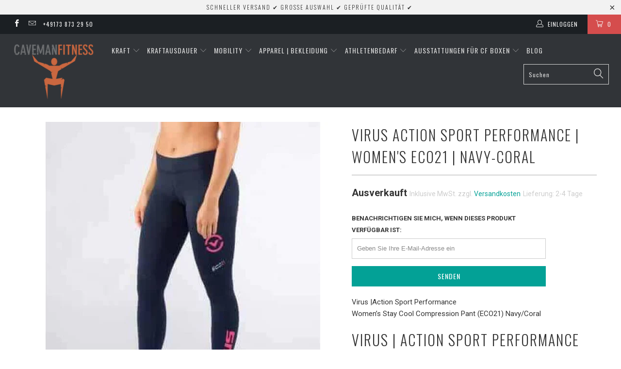

--- FILE ---
content_type: text/html; charset=utf-8
request_url: https://cavemanfitness.de/products/virus-action-sport-performance-womens-eco21-navy-coral
body_size: 48619
content:


 <!DOCTYPE html>
<!--[if lt IE 7 ]><html class="ie ie6" lang="de"> <![endif]-->
<!--[if IE 7 ]><html class="ie ie7" lang="de"> <![endif]-->
<!--[if IE 8 ]><html class="ie ie8" lang="de"> <![endif]-->
<!--[if IE 9 ]><html class="ie ie9" lang="de"> <![endif]-->
<!--[if (gte IE 10)|!(IE)]><!--><html lang="de"> <!--<![endif]--> <head> <!-- Google Tag Manager -->
<script>(function(w,d,s,l,i){w[l]=w[l]||[];w[l].push({'gtm.start':
new Date().getTime(),event:'gtm.js'});var f=d.getElementsByTagName(s)[0],
j=d.createElement(s),dl=l!='dataLayer'?'&l='+l:'';j.async=true;j.src=
'https://www.googletagmanager.com/gtm.js?id='+i+dl;f.parentNode.insertBefore(j,f);
})(window,document,'script','dataLayer','GTM-P546XTC');</script>
<!-- End Google Tag Manager --> <meta name="google-site-verification" content="1vf6CuyEgyil9OS146dQ2wmpSo64FoPrMdQfE0U5KSE" />
<!-- Global site tag (gtag.js) - Google Analytics -->
<script async src="https://www.googletagmanager.com/gtag/js?id=UA-116597703-1"></script>
<script>
  window.dataLayer = window.dataLayer || [];
  function gtag(){dataLayer.push(arguments);}
  gtag('js', new Date());

  gtag('config', 'UA-116597703-1');
</script> <meta charset="utf-8"> <meta http-equiv="cleartype" content="on"> <meta name="robots" content="index,follow"> <!-- Custom Fonts --> <link href="//fonts.googleapis.com/css?family=.|Oswald:light,normal,bold|Oswald:light,normal,bold|Oswald:light,normal,bold|Oswald:light,normal,bold|Roboto:light,normal,bold|Roboto:light,normal,bold" rel="stylesheet" type="text/css" /> <!-- Stylesheets for Turbo 3.0.1 --> <link href="//cavemanfitness.de/cdn/shop/t/13/assets/styles.scss.css?v=81040172542310749411705533808" rel="stylesheet" type="text/css" media="all" />
	<link href="//cavemanfitness.de/cdn/shop/t/13/assets/custom.scss.css?v=70599334656251252681705533807" rel="stylesheet" type="text/css" media="all" /> <script>
      /*! lazysizes - v3.0.0 */
      !function(a,b){var c=b(a,a.document);a.lazySizes=c,"object"==typeof module&&module.exports&&(module.exports=c)}(window,function(a,b){"use strict";if(b.getElementsByClassName){var c,d=b.documentElement,e=a.Date,f=a.HTMLPictureElement,g="addEventListener",h="getAttribute",i=a[g],j=a.setTimeout,k=a.requestAnimationFrame||j,l=a.requestIdleCallback,m=/^picture$/i,n=["load","error","lazyincluded","_lazyloaded"],o={},p=Array.prototype.forEach,q=function(a,b){return o[b]||(o[b]=new RegExp("(\\s|^)"+b+"(\\s|$)")),o[b].test(a[h]("class")||"")&&o[b]},r=function(a,b){q(a,b)||a.setAttribute("class",(a[h]("class")||"").trim()+" "+b)},s=function(a,b){var c;(c=q(a,b))&&a.setAttribute("class",(a[h]("class")||"").replace(c," "))},t=function(a,b,c){var d=c?g:"removeEventListener";c&&t(a,b),n.forEach(function(c){a[d](c,b)})},u=function(a,c,d,e,f){var g=b.createEvent("CustomEvent");return g.initCustomEvent(c,!e,!f,d||{}),a.dispatchEvent(g),g},v=function(b,d){var e;!f&&(e=a.picturefill||c.pf)?e({reevaluate:!0,elements:[b]}):d&&d.src&&(b.src=d.src)},w=function(a,b){return(getComputedStyle(a,null)||{})[b]},x=function(a,b,d){for(d=d||a.offsetWidth;d<c.minSize&&b&&!a._lazysizesWidth;)d=b.offsetWidth,b=b.parentNode;return d},y=function(){var a,c,d=[],e=[],f=d,g=function(){var b=f;for(f=d.length?e:d,a=!0,c=!1;b.length;)b.shift()();a=!1},h=function(d,e){a&&!e?d.apply(this,arguments):(f.push(d),c||(c=!0,(b.hidden?j:k)(g)))};return h._lsFlush=g,h}(),z=function(a,b){return b?function(){y(a)}:function(){var b=this,c=arguments;y(function(){a.apply(b,c)})}},A=function(a){var b,c=0,d=125,f=666,g=f,h=function(){b=!1,c=e.now(),a()},i=l?function(){l(h,{timeout:g}),g!==f&&(g=f)}:z(function(){j(h)},!0);return function(a){var f;(a=a===!0)&&(g=44),b||(b=!0,f=d-(e.now()-c),0>f&&(f=0),a||9>f&&l?i():j(i,f))}},B=function(a){var b,c,d=99,f=function(){b=null,a()},g=function(){var a=e.now()-c;d>a?j(g,d-a):(l||f)(f)};return function(){c=e.now(),b||(b=j(g,d))}},C=function(){var f,k,l,n,o,x,C,E,F,G,H,I,J,K,L,M=/^img$/i,N=/^iframe$/i,O="onscroll"in a&&!/glebot/.test(navigator.userAgent),P=0,Q=0,R=0,S=-1,T=function(a){R--,a&&a.target&&t(a.target,T),(!a||0>R||!a.target)&&(R=0)},U=function(a,c){var e,f=a,g="hidden"==w(b.body,"visibility")||"hidden"!=w(a,"visibility");for(F-=c,I+=c,G-=c,H+=c;g&&(f=f.offsetParent)&&f!=b.body&&f!=d;)g=(w(f,"opacity")||1)>0,g&&"visible"!=w(f,"overflow")&&(e=f.getBoundingClientRect(),g=H>e.left&&G<e.right&&I>e.top-1&&F<e.bottom+1);return g},V=function(){var a,e,g,i,j,m,n,p,q;if((o=c.loadMode)&&8>R&&(a=f.length)){e=0,S++,null==K&&("expand"in c||(c.expand=d.clientHeight>500&&d.clientWidth>500?500:370),J=c.expand,K=J*c.expFactor),K>Q&&1>R&&S>2&&o>2&&!b.hidden?(Q=K,S=0):Q=o>1&&S>1&&6>R?J:P;for(;a>e;e++)if(f[e]&&!f[e]._lazyRace)if(O)if((p=f[e][h]("data-expand"))&&(m=1*p)||(m=Q),q!==m&&(C=innerWidth+m*L,E=innerHeight+m,n=-1*m,q=m),g=f[e].getBoundingClientRect(),(I=g.bottom)>=n&&(F=g.top)<=E&&(H=g.right)>=n*L&&(G=g.left)<=C&&(I||H||G||F)&&(l&&3>R&&!p&&(3>o||4>S)||U(f[e],m))){if(ba(f[e]),j=!0,R>9)break}else!j&&l&&!i&&4>R&&4>S&&o>2&&(k[0]||c.preloadAfterLoad)&&(k[0]||!p&&(I||H||G||F||"auto"!=f[e][h](c.sizesAttr)))&&(i=k[0]||f[e]);else ba(f[e]);i&&!j&&ba(i)}},W=A(V),X=function(a){r(a.target,c.loadedClass),s(a.target,c.loadingClass),t(a.target,Z)},Y=z(X),Z=function(a){Y({target:a.target})},$=function(a,b){try{a.contentWindow.location.replace(b)}catch(c){a.src=b}},_=function(a){var b,d,e=a[h](c.srcsetAttr);(b=c.customMedia[a[h]("data-media")||a[h]("media")])&&a.setAttribute("media",b),e&&a.setAttribute("srcset",e),b&&(d=a.parentNode,d.insertBefore(a.cloneNode(),a),d.removeChild(a))},aa=z(function(a,b,d,e,f){var g,i,k,l,o,q;(o=u(a,"lazybeforeunveil",b)).defaultPrevented||(e&&(d?r(a,c.autosizesClass):a.setAttribute("sizes",e)),i=a[h](c.srcsetAttr),g=a[h](c.srcAttr),f&&(k=a.parentNode,l=k&&m.test(k.nodeName||"")),q=b.firesLoad||"src"in a&&(i||g||l),o={target:a},q&&(t(a,T,!0),clearTimeout(n),n=j(T,2500),r(a,c.loadingClass),t(a,Z,!0)),l&&p.call(k.getElementsByTagName("source"),_),i?a.setAttribute("srcset",i):g&&!l&&(N.test(a.nodeName)?$(a,g):a.src=g),(i||l)&&v(a,{src:g})),a._lazyRace&&delete a._lazyRace,s(a,c.lazyClass),y(function(){(!q||a.complete&&a.naturalWidth>1)&&(q?T(o):R--,X(o))},!0)}),ba=function(a){var b,d=M.test(a.nodeName),e=d&&(a[h](c.sizesAttr)||a[h]("sizes")),f="auto"==e;(!f&&l||!d||!a.src&&!a.srcset||a.complete||q(a,c.errorClass))&&(b=u(a,"lazyunveilread").detail,f&&D.updateElem(a,!0,a.offsetWidth),a._lazyRace=!0,R++,aa(a,b,f,e,d))},ca=function(){if(!l){if(e.now()-x<999)return void j(ca,999);var a=B(function(){c.loadMode=3,W()});l=!0,c.loadMode=3,W(),i("scroll",function(){3==c.loadMode&&(c.loadMode=2),a()},!0)}};return{_:function(){x=e.now(),f=b.getElementsByClassName(c.lazyClass),k=b.getElementsByClassName(c.lazyClass+" "+c.preloadClass),L=c.hFac,i("scroll",W,!0),i("resize",W,!0),a.MutationObserver?new MutationObserver(W).observe(d,{childList:!0,subtree:!0,attributes:!0}):(d[g]("DOMNodeInserted",W,!0),d[g]("DOMAttrModified",W,!0),setInterval(W,999)),i("hashchange",W,!0),["focus","mouseover","click","load","transitionend","animationend","webkitAnimationEnd"].forEach(function(a){b[g](a,W,!0)}),/d$|^c/.test(b.readyState)?ca():(i("load",ca),b[g]("DOMContentLoaded",W),j(ca,2e4)),f.length?(V(),y._lsFlush()):W()},checkElems:W,unveil:ba}}(),D=function(){var a,d=z(function(a,b,c,d){var e,f,g;if(a._lazysizesWidth=d,d+="px",a.setAttribute("sizes",d),m.test(b.nodeName||""))for(e=b.getElementsByTagName("source"),f=0,g=e.length;g>f;f++)e[f].setAttribute("sizes",d);c.detail.dataAttr||v(a,c.detail)}),e=function(a,b,c){var e,f=a.parentNode;f&&(c=x(a,f,c),e=u(a,"lazybeforesizes",{width:c,dataAttr:!!b}),e.defaultPrevented||(c=e.detail.width,c&&c!==a._lazysizesWidth&&d(a,f,e,c)))},f=function(){var b,c=a.length;if(c)for(b=0;c>b;b++)e(a[b])},g=B(f);return{_:function(){a=b.getElementsByClassName(c.autosizesClass),i("resize",g)},checkElems:g,updateElem:e}}(),E=function(){E.i||(E.i=!0,D._(),C._())};return function(){var b,d={lazyClass:"lazyload",loadedClass:"lazyloaded",loadingClass:"lazyloading",preloadClass:"lazypreload",errorClass:"lazyerror",autosizesClass:"lazyautosizes",srcAttr:"data-src",srcsetAttr:"data-srcset",sizesAttr:"data-sizes",minSize:40,customMedia:{},init:!0,expFactor:1.5,hFac:.8,loadMode:2};c=a.lazySizesConfig||a.lazysizesConfig||{};for(b in d)b in c||(c[b]=d[b]);a.lazySizesConfig=c,j(function(){c.init&&E()})}(),{cfg:c,autoSizer:D,loader:C,init:E,uP:v,aC:r,rC:s,hC:q,fire:u,gW:x,rAF:y}}});</script> <title>VIRUS Action Sport Performance | Women&#39;s ECO21 | navy-coral - CavemanFitness GbR</title> <meta name="description" content="Virus |Action Sport Performance Women’s Stay Cool Compression Pant (ECO21) Navy/Coral VIRUS | Action Sport Performance Women&#39;s Stay Cool  Compression Pant (ECO21) Navy/Coral Die Women&#39;s Stay Cool Compression Pant von Virus Action Sport Performance wurde für den High-Endurance-Athleten entwickelt. Diese Hose ist entworf" />
    

    

<meta name="author" content="CavemanFitness GbR">
<meta property="og:url" content="https://cavemanfitness.de/products/virus-action-sport-performance-womens-eco21-navy-coral">
<meta property="og:site_name" content="CavemanFitness GbR"> <meta property="og:type" content="product"> <meta property="og:title" content="VIRUS Action Sport Performance | Women&#39;s ECO21 | navy-coral"> <meta property="og:image" content="http://cavemanfitness.de/cdn/shop/products/virus-action-sport-performance-womens-eco21-navy-coral-s-damen-hose-cavemanfitnessstore-cavemanfitness-gbr_174_600x.jpg?v=1538578731"> <meta property="og:image:secure_url" content="https://cavemanfitness.de/cdn/shop/products/virus-action-sport-performance-womens-eco21-navy-coral-s-damen-hose-cavemanfitnessstore-cavemanfitness-gbr_174_600x.jpg?v=1538578731"> <meta property="og:image" content="http://cavemanfitness.de/cdn/shop/products/virus-action-sport-performance-womens-eco21-navy-coral-damen-hose-cavemanfitnessstore-cavemanfitness-gbr_617_600x.jpg?v=1538578731"> <meta property="og:image:secure_url" content="https://cavemanfitness.de/cdn/shop/products/virus-action-sport-performance-womens-eco21-navy-coral-damen-hose-cavemanfitnessstore-cavemanfitness-gbr_617_600x.jpg?v=1538578731"> <meta property="og:image" content="http://cavemanfitness.de/cdn/shop/products/virus-action-sport-performance-womens-eco21-navy-coral-damen-hose-cavemanfitnessstore-cavemanfitness-gbr_345_600x.jpg?v=1538578731"> <meta property="og:image:secure_url" content="https://cavemanfitness.de/cdn/shop/products/virus-action-sport-performance-womens-eco21-navy-coral-damen-hose-cavemanfitnessstore-cavemanfitness-gbr_345_600x.jpg?v=1538578731"> <meta property="og:price:amount" content="79,00"> <meta property="og:price:currency" content="EUR"> <meta property="og:description" content="Virus |Action Sport Performance Women’s Stay Cool Compression Pant (ECO21) Navy/Coral VIRUS | Action Sport Performance Women&#39;s Stay Cool  Compression Pant (ECO21) Navy/Coral Die Women&#39;s Stay Cool Compression Pant von Virus Action Sport Performance wurde für den High-Endurance-Athleten entwickelt. Diese Hose ist entworf">




<meta name="twitter:card" content="summary"> <meta name="twitter:title" content="VIRUS Action Sport Performance | Women's ECO21 | navy-coral"> <meta name="twitter:description" content="Virus |Action Sport Performance Women’s Stay Cool Compression Pant (ECO21) Navy/Coral VIRUS | Action Sport Performance Women&#39;s Stay Cool  Compression Pant (ECO21) Navy/Coral Die Women&#39;s Stay Cool Compression Pant von Virus Action Sport Performance wurde für den High-Endurance-Athleten entwickelt. Diese Hose ist entworfen, um den täglichen Anforderungen im Athletiktraining stand zu halten. Die Körperoberflächentemperatur wird durch das speziell entwickelte &quot;stay cool&quot; Gewebe reguliert und verbessert die sportliche Leistung, die Ausdauer und die Geschwindigkeit der Regeneration der Muskulatur, der Faszien und allen beteiligten Gewebestrukturen bei starker körperlicher Belastung. Das schlanke 2-Zoll-Taillenband mit innenliegendem Tunnelzug, sorgt für zusätzlichen Komfort, Vielseitigkeit und Unterstützung. Da gesamte Lieferprogramm von Virus Action Sport Performance ist auf aktive Athleten abgestimmt die nicht nur von sich alles verlangen - sondern auch von Ihrem Equipment und Ihrer Kleidung. Produktdetails beugt Müdigkeit vor Gezielte Kompression Quick Dry leitet Feuchtigkeit und Schweiß ab Regulierung"> <meta name="twitter:image" content="https://cavemanfitness.de/cdn/shop/products/virus-action-sport-performance-womens-eco21-navy-coral-s-damen-hose-cavemanfitnessstore-cavemanfitness-gbr_174_240x.jpg?v=1538578731"> <meta name="twitter:image:width" content="240"> <meta name="twitter:image:height" content="240"> <!-- Mobile Specific Metas --> <meta name="HandheldFriendly" content="True"> <meta name="MobileOptimized" content="320"> <meta name="viewport" content="width=device-width,initial-scale=1"> <meta name="theme-color" content="#ffffff"> <link rel="shortcut icon" type="image/x-icon" href="//cavemanfitness.de/cdn/shop/files/Cavemanfitness_Logo_CF_transparent_32x32.png?v=1613552935"> <link rel="canonical" href="https://cavemanfitness.de/products/virus-action-sport-performance-womens-eco21-navy-coral" /> <script>window.performance && window.performance.mark && window.performance.mark('shopify.content_for_header.start');</script><meta name="google-site-verification" content="1vf6CuyEgyil9OS146dQ2wmpSo64FoPrMdQfE0U5KSE">
<meta name="facebook-domain-verification" content="9iuboklk3awpgpawcu486754k8qndy">
<meta id="shopify-digital-wallet" name="shopify-digital-wallet" content="/29738908/digital_wallets/dialog">
<meta name="shopify-checkout-api-token" content="f404054edef4e407f196ffa98ddccca8">
<meta id="in-context-paypal-metadata" data-shop-id="29738908" data-venmo-supported="false" data-environment="production" data-locale="de_DE" data-paypal-v4="true" data-currency="EUR">
<link rel="alternate" type="application/json+oembed" href="https://cavemanfitness.de/products/virus-action-sport-performance-womens-eco21-navy-coral.oembed">
<script async="async" src="/checkouts/internal/preloads.js?locale=de-DE"></script>
<link rel="preconnect" href="https://shop.app" crossorigin="anonymous">
<script async="async" src="https://shop.app/checkouts/internal/preloads.js?locale=de-DE&shop_id=29738908" crossorigin="anonymous"></script>
<script id="apple-pay-shop-capabilities" type="application/json">{"shopId":29738908,"countryCode":"DE","currencyCode":"EUR","merchantCapabilities":["supports3DS"],"merchantId":"gid:\/\/shopify\/Shop\/29738908","merchantName":"CavemanFitness GbR","requiredBillingContactFields":["postalAddress","email"],"requiredShippingContactFields":["postalAddress","email"],"shippingType":"shipping","supportedNetworks":["visa","maestro","masterCard","amex"],"total":{"type":"pending","label":"CavemanFitness GbR","amount":"1.00"},"shopifyPaymentsEnabled":true,"supportsSubscriptions":true}</script>
<script id="shopify-features" type="application/json">{"accessToken":"f404054edef4e407f196ffa98ddccca8","betas":["rich-media-storefront-analytics"],"domain":"cavemanfitness.de","predictiveSearch":true,"shopId":29738908,"locale":"de"}</script>
<script>var Shopify = Shopify || {};
Shopify.shop = "cavemanfitnessstore.myshopify.com";
Shopify.locale = "de";
Shopify.currency = {"active":"EUR","rate":"1.0"};
Shopify.country = "DE";
Shopify.theme = {"name":"turbo.01.dev - 2020-10-20","id":114595365029,"schema_name":"Turbo","schema_version":"3.0.1","theme_store_id":null,"role":"main"};
Shopify.theme.handle = "null";
Shopify.theme.style = {"id":null,"handle":null};
Shopify.cdnHost = "cavemanfitness.de/cdn";
Shopify.routes = Shopify.routes || {};
Shopify.routes.root = "/";</script>
<script type="module">!function(o){(o.Shopify=o.Shopify||{}).modules=!0}(window);</script>
<script>!function(o){function n(){var o=[];function n(){o.push(Array.prototype.slice.apply(arguments))}return n.q=o,n}var t=o.Shopify=o.Shopify||{};t.loadFeatures=n(),t.autoloadFeatures=n()}(window);</script>
<script>
  window.ShopifyPay = window.ShopifyPay || {};
  window.ShopifyPay.apiHost = "shop.app\/pay";
  window.ShopifyPay.redirectState = null;
</script>
<script id="shop-js-analytics" type="application/json">{"pageType":"product"}</script>
<script defer="defer" async type="module" src="//cavemanfitness.de/cdn/shopifycloud/shop-js/modules/v2/client.init-shop-cart-sync_BxliUFcT.de.esm.js"></script>
<script defer="defer" async type="module" src="//cavemanfitness.de/cdn/shopifycloud/shop-js/modules/v2/chunk.common_D4c7gLTG.esm.js"></script>
<script type="module">
  await import("//cavemanfitness.de/cdn/shopifycloud/shop-js/modules/v2/client.init-shop-cart-sync_BxliUFcT.de.esm.js");
await import("//cavemanfitness.de/cdn/shopifycloud/shop-js/modules/v2/chunk.common_D4c7gLTG.esm.js");

  window.Shopify.SignInWithShop?.initShopCartSync?.({"fedCMEnabled":true,"windoidEnabled":true});

</script>
<script>
  window.Shopify = window.Shopify || {};
  if (!window.Shopify.featureAssets) window.Shopify.featureAssets = {};
  window.Shopify.featureAssets['shop-js'] = {"shop-cart-sync":["modules/v2/client.shop-cart-sync_BnFiOxzC.de.esm.js","modules/v2/chunk.common_D4c7gLTG.esm.js"],"init-fed-cm":["modules/v2/client.init-fed-cm_BaKRtJgz.de.esm.js","modules/v2/chunk.common_D4c7gLTG.esm.js"],"init-shop-email-lookup-coordinator":["modules/v2/client.init-shop-email-lookup-coordinator_AsFENXvn.de.esm.js","modules/v2/chunk.common_D4c7gLTG.esm.js"],"shop-cash-offers":["modules/v2/client.shop-cash-offers_CJGAYR0G.de.esm.js","modules/v2/chunk.common_D4c7gLTG.esm.js","modules/v2/chunk.modal_CILoLMzy.esm.js"],"init-shop-cart-sync":["modules/v2/client.init-shop-cart-sync_BxliUFcT.de.esm.js","modules/v2/chunk.common_D4c7gLTG.esm.js"],"init-windoid":["modules/v2/client.init-windoid_BEAAuB47.de.esm.js","modules/v2/chunk.common_D4c7gLTG.esm.js"],"shop-toast-manager":["modules/v2/client.shop-toast-manager_BxKoUqg2.de.esm.js","modules/v2/chunk.common_D4c7gLTG.esm.js"],"pay-button":["modules/v2/client.pay-button_z-2PBflw.de.esm.js","modules/v2/chunk.common_D4c7gLTG.esm.js"],"shop-button":["modules/v2/client.shop-button_B45R6hcO.de.esm.js","modules/v2/chunk.common_D4c7gLTG.esm.js"],"shop-login-button":["modules/v2/client.shop-login-button_Cwnyjley.de.esm.js","modules/v2/chunk.common_D4c7gLTG.esm.js","modules/v2/chunk.modal_CILoLMzy.esm.js"],"avatar":["modules/v2/client.avatar_BTnouDA3.de.esm.js"],"shop-follow-button":["modules/v2/client.shop-follow-button_DbQyea6N.de.esm.js","modules/v2/chunk.common_D4c7gLTG.esm.js","modules/v2/chunk.modal_CILoLMzy.esm.js"],"init-customer-accounts-sign-up":["modules/v2/client.init-customer-accounts-sign-up_bmX5DWVI.de.esm.js","modules/v2/client.shop-login-button_Cwnyjley.de.esm.js","modules/v2/chunk.common_D4c7gLTG.esm.js","modules/v2/chunk.modal_CILoLMzy.esm.js"],"init-shop-for-new-customer-accounts":["modules/v2/client.init-shop-for-new-customer-accounts_B-5s_sgb.de.esm.js","modules/v2/client.shop-login-button_Cwnyjley.de.esm.js","modules/v2/chunk.common_D4c7gLTG.esm.js","modules/v2/chunk.modal_CILoLMzy.esm.js"],"init-customer-accounts":["modules/v2/client.init-customer-accounts_B-LQITu6.de.esm.js","modules/v2/client.shop-login-button_Cwnyjley.de.esm.js","modules/v2/chunk.common_D4c7gLTG.esm.js","modules/v2/chunk.modal_CILoLMzy.esm.js"],"checkout-modal":["modules/v2/client.checkout-modal_8XaLw8OQ.de.esm.js","modules/v2/chunk.common_D4c7gLTG.esm.js","modules/v2/chunk.modal_CILoLMzy.esm.js"],"lead-capture":["modules/v2/client.lead-capture_DY4MTE6A.de.esm.js","modules/v2/chunk.common_D4c7gLTG.esm.js","modules/v2/chunk.modal_CILoLMzy.esm.js"],"shop-login":["modules/v2/client.shop-login_3JtrNRpT.de.esm.js","modules/v2/chunk.common_D4c7gLTG.esm.js","modules/v2/chunk.modal_CILoLMzy.esm.js"],"payment-terms":["modules/v2/client.payment-terms_nv8sXJel.de.esm.js","modules/v2/chunk.common_D4c7gLTG.esm.js","modules/v2/chunk.modal_CILoLMzy.esm.js"]};
</script>
<script>(function() {
  var isLoaded = false;
  function asyncLoad() {
    if (isLoaded) return;
    isLoaded = true;
    var urls = ["https:\/\/cdn.shopify.com\/s\/files\/1\/2973\/8908\/t\/13\/assets\/booster_eu_cookie_29738908.js?v=1674225139\u0026shop=cavemanfitnessstore.myshopify.com"];
    for (var i = 0; i <urls.length; i++) {
      var s = document.createElement('script');
      s.type = 'text/javascript';
      s.async = true;
      s.src = urls[i];
      var x = document.getElementsByTagName('script')[0];
      x.parentNode.insertBefore(s, x);
    }
  };
  if(window.attachEvent) {
    window.attachEvent('onload', asyncLoad);
  } else {
    window.addEventListener('load', asyncLoad, false);
  }
})();</script>
<script id="__st">var __st={"a":29738908,"offset":3600,"reqid":"794237a5-cf75-402d-94b5-fdfafccd5c4a-1764369526","pageurl":"cavemanfitness.de\/products\/virus-action-sport-performance-womens-eco21-navy-coral","u":"50172424d87d","p":"product","rtyp":"product","rid":497318559791};</script>
<script>window.ShopifyPaypalV4VisibilityTracking = true;</script>
<script id="captcha-bootstrap">!function(){'use strict';const t='contact',e='account',n='new_comment',o=[[t,t],['blogs',n],['comments',n],[t,'customer']],c=[[e,'customer_login'],[e,'guest_login'],[e,'recover_customer_password'],[e,'create_customer']],r=t=>t.map((([t,e])=>`form[action*='/${t}']:not([data-nocaptcha='true']) input[name='form_type'][value='${e}']`)).join(','),a=t=>()=>t?[...document.querySelectorAll(t)].map((t=>t.form)):[];function s(){const t=[...o],e=r(t);return a(e)}const i='password',u='form_key',d=['recaptcha-v3-token','g-recaptcha-response','h-captcha-response',i],f=()=>{try{return window.sessionStorage}catch{return}},m='__shopify_v',_=t=>t.elements[u];function p(t,e,n=!1){try{const o=window.sessionStorage,c=JSON.parse(o.getItem(e)),{data:r}=function(t){const{data:e,action:n}=t;return t[m]||n?{data:e,action:n}:{data:t,action:n}}(c);for(const[e,n]of Object.entries(r))t.elements[e]&&(t.elements[e].value=n);n&&o.removeItem(e)}catch(o){console.error('form repopulation failed',{error:o})}}const l='form_type',E='cptcha';function T(t){t.dataset[E]=!0}const w=window,h=w.document,L='Shopify',v='ce_forms',y='captcha';let A=!1;((t,e)=>{const n=(g='f06e6c50-85a8-45c8-87d0-21a2b65856fe',I='https://cdn.shopify.com/shopifycloud/storefront-forms-hcaptcha/ce_storefront_forms_captcha_hcaptcha.v1.5.2.iife.js',D={infoText:'Durch hCaptcha geschützt',privacyText:'Datenschutz',termsText:'Allgemeine Geschäftsbedingungen'},(t,e,n)=>{const o=w[L][v],c=o.bindForm;if(c)return c(t,g,e,D).then(n);var r;o.q.push([[t,g,e,D],n]),r=I,A||(h.body.append(Object.assign(h.createElement('script'),{id:'captcha-provider',async:!0,src:r})),A=!0)});var g,I,D;w[L]=w[L]||{},w[L][v]=w[L][v]||{},w[L][v].q=[],w[L][y]=w[L][y]||{},w[L][y].protect=function(t,e){n(t,void 0,e),T(t)},Object.freeze(w[L][y]),function(t,e,n,w,h,L){const[v,y,A,g]=function(t,e,n){const i=e?o:[],u=t?c:[],d=[...i,...u],f=r(d),m=r(i),_=r(d.filter((([t,e])=>n.includes(e))));return[a(f),a(m),a(_),s()]}(w,h,L),I=t=>{const e=t.target;return e instanceof HTMLFormElement?e:e&&e.form},D=t=>v().includes(t);t.addEventListener('submit',(t=>{const e=I(t);if(!e)return;const n=D(e)&&!e.dataset.hcaptchaBound&&!e.dataset.recaptchaBound,o=_(e),c=g().includes(e)&&(!o||!o.value);(n||c)&&t.preventDefault(),c&&!n&&(function(t){try{if(!f())return;!function(t){const e=f();if(!e)return;const n=_(t);if(!n)return;const o=n.value;o&&e.removeItem(o)}(t);const e=Array.from(Array(32),(()=>Math.random().toString(36)[2])).join('');!function(t,e){_(t)||t.append(Object.assign(document.createElement('input'),{type:'hidden',name:u})),t.elements[u].value=e}(t,e),function(t,e){const n=f();if(!n)return;const o=[...t.querySelectorAll(`input[type='${i}']`)].map((({name:t})=>t)),c=[...d,...o],r={};for(const[a,s]of new FormData(t).entries())c.includes(a)||(r[a]=s);n.setItem(e,JSON.stringify({[m]:1,action:t.action,data:r}))}(t,e)}catch(e){console.error('failed to persist form',e)}}(e),e.submit())}));const S=(t,e)=>{t&&!t.dataset[E]&&(n(t,e.some((e=>e===t))),T(t))};for(const o of['focusin','change'])t.addEventListener(o,(t=>{const e=I(t);D(e)&&S(e,y())}));const B=e.get('form_key'),M=e.get(l),P=B&&M;t.addEventListener('DOMContentLoaded',(()=>{const t=y();if(P)for(const e of t)e.elements[l].value===M&&p(e,B);[...new Set([...A(),...v().filter((t=>'true'===t.dataset.shopifyCaptcha))])].forEach((e=>S(e,t)))}))}(h,new URLSearchParams(w.location.search),n,t,e,['guest_login'])})(!0,!0)}();</script>
<script integrity="sha256-52AcMU7V7pcBOXWImdc/TAGTFKeNjmkeM1Pvks/DTgc=" data-source-attribution="shopify.loadfeatures" defer="defer" src="//cavemanfitness.de/cdn/shopifycloud/storefront/assets/storefront/load_feature-81c60534.js" crossorigin="anonymous"></script>
<script crossorigin="anonymous" defer="defer" src="//cavemanfitness.de/cdn/shopifycloud/storefront/assets/shopify_pay/storefront-65b4c6d7.js?v=20250812"></script>
<script data-source-attribution="shopify.dynamic_checkout.dynamic.init">var Shopify=Shopify||{};Shopify.PaymentButton=Shopify.PaymentButton||{isStorefrontPortableWallets:!0,init:function(){window.Shopify.PaymentButton.init=function(){};var t=document.createElement("script");t.src="https://cavemanfitness.de/cdn/shopifycloud/portable-wallets/latest/portable-wallets.de.js",t.type="module",document.head.appendChild(t)}};
</script>
<script data-source-attribution="shopify.dynamic_checkout.buyer_consent">
  function portableWalletsHideBuyerConsent(e){var t=document.getElementById("shopify-buyer-consent"),n=document.getElementById("shopify-subscription-policy-button");t&&n&&(t.classList.add("hidden"),t.setAttribute("aria-hidden","true"),n.removeEventListener("click",e))}function portableWalletsShowBuyerConsent(e){var t=document.getElementById("shopify-buyer-consent"),n=document.getElementById("shopify-subscription-policy-button");t&&n&&(t.classList.remove("hidden"),t.removeAttribute("aria-hidden"),n.addEventListener("click",e))}window.Shopify?.PaymentButton&&(window.Shopify.PaymentButton.hideBuyerConsent=portableWalletsHideBuyerConsent,window.Shopify.PaymentButton.showBuyerConsent=portableWalletsShowBuyerConsent);
</script>
<script data-source-attribution="shopify.dynamic_checkout.cart.bootstrap">document.addEventListener("DOMContentLoaded",(function(){function t(){return document.querySelector("shopify-accelerated-checkout-cart, shopify-accelerated-checkout")}if(t())Shopify.PaymentButton.init();else{new MutationObserver((function(e,n){t()&&(Shopify.PaymentButton.init(),n.disconnect())})).observe(document.body,{childList:!0,subtree:!0})}}));
</script>
<link id="shopify-accelerated-checkout-styles" rel="stylesheet" media="screen" href="https://cavemanfitness.de/cdn/shopifycloud/portable-wallets/latest/accelerated-checkout-backwards-compat.css" crossorigin="anonymous">
<style id="shopify-accelerated-checkout-cart">
        #shopify-buyer-consent {
  margin-top: 1em;
  display: inline-block;
  width: 100%;
}

#shopify-buyer-consent.hidden {
  display: none;
}

#shopify-subscription-policy-button {
  background: none;
  border: none;
  padding: 0;
  text-decoration: underline;
  font-size: inherit;
  cursor: pointer;
}

#shopify-subscription-policy-button::before {
  box-shadow: none;
}

      </style>

<script>window.performance && window.performance.mark && window.performance.mark('shopify.content_for_header.end');</script><!-- BEGIN app block: shopify://apps/complianz-gdpr-cookie-consent/blocks/bc-block/e49729f0-d37d-4e24-ac65-e0e2f472ac27 -->

    
    
    

    
    
        <script>
            var sDomain = location.host;
            (function(){
                window.thirdPartyScriptDefinition = [
                    
                ]
            })();(()=>{
                var sDomain=location.host;
                const __useGoogleConsentMode =false;
                const __whiteListForConsentMode =[];
                const __dataLayerName ='';
                (()=>{var i={z:"thirdPartyScriptDefinition",o:"Shopify",c:"analytics",d:"publish",i:"src",l:"provider",p:"type_0",y:"type_1",f:"type_2",n:"true",a:"length",r:"detail",A:"Proxy",j:"setInterval",F:"clearInterval",g:"find",X:"filter",G:"forEach",H:"splice",Z:"hasOwnProperty",M:"addEventListener",u:"includes",h:"push",_:"cookie",P:"set",O:"get",s:"gtag",D:"ad_storage",I:"ad_user_data",T:"ad_personalization",b:"analytics_storage",x:"functionality_storage",C:"personalization_storage",L:"security_storage",R:"wait_for_update",k:"consent",U:"default",q:"ads_data_redaction",B:"google_consent_mode",J:"dataLayer",e:"granted",t:"denied",Q:"update",V:"GDPR_LC:userConsentSetting",W:1500,m:null},o={[i.D]:i.t,[i.I]:i.t,[i.T]:i.t,[i.b]:i.t,[i.x]:i.t,[i.C]:i.t,[i.L]:i.t,[i.R]:i.W};((a,l,t,f,p=[],c=t.J)=>{let y=function(r,e){return!!r[t.g](n=>!!n&&!!e&&n[t.i]&&e[t.i]&&n[t.i]===e[t.i]&&n[t._]===e[t._])},g=r=>f?!!p[t.g](e=>{if(typeof r[t.i]=="string")return r[t.i][t.u](e);if(typeof r[t.l]=="string")return r[t.l][t.u](e)}):!1,u=function(r){let e=[];for(let s=0;s<r[t.a];s++)r[s]||e[t.h](s);let n=r[t.a]-e[t.a];return e[t.G](s=>r[t.H](s,1)),n},d=[],h={[t.P]:(r,e,n,s)=>{let _=u(r);return e===t.a?r[t.a]=_:n!=null&&(y(r,n)||g(n)||(d[e]=n)),!0},[t.O]:(r,e)=>r[e]};if(a[t.z]=new a[t.A](d,h),f){a[c]=a[c]||[],a[t.s]=function(...n){a[c][t.h](n)},a[t.s](t.k,t.U,{...o}),a[t.s](t.P,t.q,!0);let r=a[t.j](()=>{!!a[t.o]&&!!a[t.o][t.c]&&!!a[t.o][t.c][t.d]&&(a[t.F](r),a[t.o][t.c][t.d](t.B,{...o}))},5),e=n=>{Date.now()-t.m<50||(t.m=Date.now(),o[t.D]=n[t.r][t.f][t.n]?t.e:t.t,o[t.I]=n[t.r][t.f][t.n]?t.e:t.t,o[t.T]=n[t.r][t.f][t.n]?t.e:t.t,o[t.b]=n[t.r][t.y][t.n]?t.e:t.t,o[t.x]=n[t.r][t.p][t.n]?t.e:t.t,o[t.C]=n[t.r][t.y][t.n]?t.e:t.t,o[t.L]=n[t.r][t.p][t.n]?t.e:t.t,a[t.s](t.k,t.Q,{...o}))};l[t.M](t.V,e)}})(window,document,i,__useGoogleConsentMode,__whiteListForConsentMode,__dataLayerName);})();
                const definitions = [];
                definitions.length > 0 && window.thirdPartyScriptDefinition.push(...definitions);
                window.BC_JSON_ObjectBypass={"_ab":{"description":"Used in connection with access to admin.","path":"\/","domain":"","provider":"Shopify","type":"type_0","expires":"86400","recommendation":"0","editable":"false","deletable":"false","set":"0"},"_secure_session_id":{"description":"Used in connection with navigation through a storefront.","path":"\/","domain":"","provider":"Shopify","type":"type_0","expires":"2592000","recommendation":"0","editable":"false","deletable":"false","set":"0"},"__cfduid":{"description":"The _cfduid cookie helps Cloudflare detect malicious visitors to our Customers’ websites and minimizes blocking legitimate users.","path":"\/","domain":"","provider":"Cloudflare","type":"type_0","expires":"2592000","recommendation":"0","editable":"false","deletable":"false","set":"0"},"Cart":{"description":"Used in connection with shopping cart.","path":"\/","domain":"","provider":"Shopify","type":"type_0","expires":"1209600","recommendation":"0","editable":"false","deletable":"false","set":"0"},"cart":{"description":"Used in connection with shopping cart.","path":"\/","domain":"","provider":"Shopify","type":"type_0","expires":"1209600","recommendation":"0","editable":"false","deletable":"false","set":"0"},"cart_sig":{"description":"Used in connection with checkout.","path":"\/","domain":"","provider":"Shopify","type":"type_0","expires":"1209600","recommendation":"0","editable":"false","deletable":"false","set":"0"},"cart_ts":{"description":"Used in connection with checkout.","path":"\/","domain":"","provider":"Shopify","type":"type_0","expires":"1209600","recommendation":"0","editable":"false","deletable":"false","set":"0"},"checkout_token":{"description":"Used in connection with checkout.","path":"\/","domain":"","provider":"Shopify","type":"type_0","expires":"31536000","recommendation":"0","editable":"false","deletable":"false","set":"0"},"Secret":{"description":"Used in connection with checkout.","path":"\/","domain":"","provider":"Shopify","type":"type_0","expires":"31536000","recommendation":"0","editable":"false","deletable":"false","set":"0"},"secure_customer_sig":{"description":"Used in connection with customer login.","path":"\/","domain":"","provider":"Shopify","type":"type_0","expires":"31536000","recommendation":"0","editable":"false","deletable":"false","set":"0"},"storefront_digest":{"description":"Used in connection with customer login.","path":"\/","domain":"","provider":"Shopify","type":"type_0","expires":"31536000","recommendation":"0","editable":"false","deletable":"false","set":"0"},"_shopify_u":{"description":"Used to facilitate updating customer account information.","path":"\/","domain":"","provider":"Shopify","type":"type_0","expires":"31536000","recommendation":"0","editable":"false","deletable":"false","set":"0"},"XSRF-TOKEN":{"description":"Used in connection with GDPR legal Cookie.","path":"\/","domain":"","provider":"GDPR Legal Cookie","type":"type_0","expires":"31536000","recommendation":"0","editable":"false","deletable":"false","set":"0"},"gdpr_legal_cookie_session":{"description":"Used in connection with GDPR legal Cookie.","path":"\/","domain":"","provider":"GDPR Legal Cookie","type":"type_0","expires":"0","recommendation":"0","editable":"false","deletable":"false","set":"0"},"_bc_c_set":{"description":"Used in connection with GDPR legal Cookie.","path":"\/","domain":"","provider":"GDPR Legal Cookie","type":"type_0","expires":"2592000","recommendation":"0","editable":"false","deletable":"false","set":"0","optIn":true,"live":0},"_tracking_consent":{"description":"For Shopify User Consent Tracking.","path":"\/","domain":"","provider":"Shopify","type":"type_0","expires":"31536000","recommendation":"0","editable":"false","deletable":"false","set":"0"},"_orig_referrer":{"description":"Used in connection with shopping cart.","path":"\/","domain":"","provider":"Shopify","type":"type_1","expires":"1209600","recommendation":"1","editable":"true","deletable":"false","set":"1"},"_landing_page":{"description":"Track landing pages.","path":"\/","domain":"","provider":"Shopify","type":"type_1","expires":"1209600","recommendation":"1","editable":"true","deletable":"false","set":"1"},"_s":{"description":"Shopify analytics.","path":"\/","domain":"","provider":"Shopify","type":"type_1","expires":"1800","recommendation":"1","editable":"true","deletable":"false","set":"1"},"_shopify_fs":{"description":"Shopify analytics.","path":"\/","domain":"","provider":"Shopify","type":"type_1","expires":"1209600","recommendation":"1","editable":"true","deletable":"false","set":"1"},"_shopify_s":{"description":"Shopify analytics.","path":"\/","domain":"","provider":"Shopify","type":"type_1","expires":"1800","recommendation":"1","editable":"true","deletable":"false","set":"1"},"_shopify_y":{"description":"Shopify analytics.","path":"\/","domain":"","provider":"Shopify","type":"type_1","expires":"31536000","recommendation":"1","editable":"true","deletable":"false","set":"1"},"_y":{"description":"Shopify analytics.","path":"\/","domain":"","provider":"Shopify","type":"type_1","expires":"31536000","recommendation":"1","editable":"true","deletable":"false","set":"1"},"_shopify_sa_p":{"description":"Shopify analytics relating to marketing \u0026 referrals.","path":"\/","domain":"","provider":"Shopify","type":"type_1","expires":"1800","recommendation":"1","editable":"true","deletable":"false","set":"1"},"_shopify_sa_t":{"description":"Shopify analytics relating to marketing \u0026 referrals.","path":"\/","domain":"","provider":"Shopify","type":"type_1","expires":"1800","recommendation":"1","editable":"true","deletable":"false","set":"1"},"_shopify_uniq":{"description":"Shopify analytics.","path":"\/","domain":"","provider":"Shopify","type":"type_1","expires":"1800","recommendation":"1","editable":"true","deletable":"false","set":"1"},"_shopify_visit":{"description":"Shopify analytics.","path":"\/","domain":"","provider":"Shopify","type":"type_1","expires":"1800","recommendation":"1","editable":"true","deletable":"false","set":"1"},"tracked_start_checkout":{"description":"Shopify analytics relating to checkout.","path":"\/","domain":"","provider":"Shopify","type":"type_1","expires":"1800","recommendation":"1","editable":"true","deletable":"false","set":"1"},"ki_r":{"description":"Shopify analytics.","path":"\/","domain":"","provider":"Shopify","type":"type_1","expires":"1800","recommendation":"1","editable":"true","deletable":"false","set":"1"},"ki_t":{"description":"Shopify analytics.","path":"\/","domain":"","provider":"Shopify","type":"type_1","expires":"1800","recommendation":"1","editable":"true","deletable":"false","set":"1"},"ab_test_*":{"description":"Shopify analytics.","path":"\/","domain":"","provider":"Shopify","type":"type_1","expires":"1800","recommendation":"1","editable":"true","deletable":"false","set":"1"}};
                const permanentDomain = 'cavemanfitnessstore.myshopify.com';
                window.BC_GDPR_2ce3a13160348f524c8cc9={'google':[],'_bc_c_set':'customScript','customScriptsSRC':[]};
                var GDPR_LC_versionNr=202401311200;var GDPR_LC_ZLoad=function(){var defaultDefinition=[
                    // { "src": "facebook", "cookie": "fr", "provider": "facebook.com", "description": "", "expires": 7776000, "domain": "facebook.com", "declaration": 1, "group": "facebook" }, { "src": "facebook", "cookie": "_fbp", "provider": sDomain, "description": "", "expires": 7776000, "domain": sDomain, "declaration": 1, "group": "facebook" }, { "src": "google-analytics.com", "cookie": "_ga", "provider": sDomain, "description": "", "expires": 63072000, "domain": sDomain, "declaration": 1, "group": "google" }, { "src": "googletagmanager.com", "cookie": "_ga", "provider": sDomain, "description": "", "expires": 63072000, "domain": sDomain, "declaration": 1, "group": "google" }, { "src": "googletagmanager.com", "cookie": "_gid", "provider": sDomain, "description": "", "expires": 86400, "domain": sDomain, "declaration": 1, "group": "google" }, { "src": "googletagmanager.com", "cookie": "_gat", "provider": sDomain, "description": "", "expires": 86400, "domain": sDomain, "declaration": 1, "group": "google" }, { "src": "googleadservices.com", "cookie": "IDE", "provider": sDomain, "description": "", "expires": 63072000, "domain": sDomain, "declaration": 2, "group": "google Ads" }
                ]; if (window.thirdPartyScriptDefinition ===undefined) { window.thirdPartyScriptDefinition=[]; defaultDefinition.forEach(function (value) { window.thirdPartyScriptDefinition.push(value) }) } else { var exist=false; defaultDefinition.forEach(function (script) { window.thirdPartyScriptDefinition.forEach(function (value) { if (value.src ===script.src && value.cookie ===script.cookie) { exist=true } }); if (!exist) { window.thirdPartyScriptDefinition.push(script) } }) } (function polyfill(){if (!Array.from) { Array.from=(function(){var toStr=Object.prototype.toString; var isCallable=function (fn) { return typeof fn ==='function' || toStr.call(fn) ==='[object Function]' }; var toInteger=function (value) { var number=Number(value); if (isNaN(number)) { return 0 } if (number ===0 || !isFinite(number)) { return number } return (number > 0 ? 1 : -1) * Math.floor(Math.abs(number)) }; var maxSafeInteger=Math.pow(2, 53) - 1; var toLength=function (value) { var len=toInteger(value); return Math.min(Math.max(len, 0), maxSafeInteger) }; return function from(arrayLike) { var C=this; var items=Object(arrayLike); if (arrayLike ==null) { throw new TypeError('Array.from requires an array-like object - not null or undefined') } var mapFn=arguments.length > 1 ? arguments[1] : void undefined; var T; if (typeof mapFn !=='undefined') { if (!isCallable(mapFn)) { throw new TypeError('Array.from: when provided, the second argument must be a function') } if (arguments.length > 2) { T=arguments[2] } } var len=toLength(items.length); var A=isCallable(C) ? Object(new C(len)) : new Array(len); var k=0; var kValue; while (k < len) { kValue=items[k]; if (mapFn) { A[k]=typeof T ==='undefined' ? mapFn(kValue, k) : mapFn.call(T, kValue, k) } else { A[k]=kValue } k +=1 } A.length=len; return A } }()) } })(); var shopifyCookies={ '_s': !1, '_shopify_fs': !1, '_shopify_s': !1, '_shopify_y': !1, '_y': !1, '_shopify_sa_p': !1, '_shopify_sa_t': !1, '_shopify_uniq': !1, '_shopify_visit': !1, 'tracked_start_checkout': !1, 'bc_trekkie_fbp_custom': !1 }; function GDPR_LC_Token(){var getToken={ "tokenLength": 8, "ranToken": '', "randomize": function(){return Math.random().toString(32).substr(2) }, "generate": function(){while (this.ranToken.length <=this.tokenLength) { this.ranToken +=this.randomize() } this.ranToken=permanentDomain + Date.now() + this.ranToken; return btoa(this.ranToken) }, "get": function(){return this.generate() } }; return getToken.get() }; function getCookieValue(a) { var b=document.cookie.match('(^|;)\\s*' + a + '\\s*=\\s*([^;]+)'); return b ? b.pop() : false }; function loadCookieSettings(sessID) { return; var script=document.createElement('script'); script.src='https://cookieapp-staging.beeclever.app/get-cookie-setting?shopify_domain=permanentDomain&token=' + sessID; script.async=false; document.head.appendChild(script); script.addEventListener('load', function(){console.log('UserData loaded') }) };(function setUserCookieData(){window.GDPR_LC_Sess_ID_Name="GDPR_LC_SESS_ID"; window.GDPR_LC_Sess_ID=getCookieValue(window.GDPR_LC_Sess_ID_Name); if (window.GDPR_LC_Sess_ID) { loadCookieSettings(window.GDPR_LC_Sess_ID) } else { window.GDPR_LC_Sess_ID=GDPR_LC_Token() } })(); function setBC_GDPR_LEGAL_custom_cookies(){window['BC_GDPR_LEGAL_custom_cookies']=window['BC_GDPR_LEGAL_custom_cookies'] || {}; window['BC_GDPR_LEGAL_custom_cookies']['list']=window['BC_GDPR_LEGAL_custom_cookies']['list'] || {}; if ('GDPR_legal_cookie' in localStorage) { window['BC_GDPR_LEGAL_custom_cookies']['list']=JSON.parse(window.localStorage.getItem('GDPR_legal_cookie')) } };setBC_GDPR_LEGAL_custom_cookies(); (function(){var hasConsent=!1; Array.from(Object.keys(window['BC_GDPR_LEGAL_custom_cookies']['list'])).forEach(function (c) { if (shopifyCookies.hasOwnProperty(c) && window['BC_GDPR_LEGAL_custom_cookies']['list'][c].userSetting) { hasConsent=!0 } }); var wt=window.trekkie, ws=window.ShopifyAnalytics; if (!hasConsent && wt !==undefined) { wt=[], wt.integrations=wt.integrations || !0, ws=ws.lib=ws.meta=ws.meta.page={}, ws.lib.track=function(){} } })(); window.bc_tagManagerTasks={ "bc_tgm_aw": "google", "bc_tgm_gtm": "google", "bc_tgm_ua": "google", "bc_tgm_fbp": "facebook", "any": "any", "_bc_c_set": "customScript" }; var wl=whiteList=["recaptcha", "notifications.google"]; var GDPR_LC_scriptPath='gdpr-legal-cookie.beeclever.app'; if (window.GDPR_LC_Beta_activate !==undefined && window.GDPR_LC_Beta_activate) { GDPR_LC_scriptPath='cookieapp-staging.beeclever.app' } wl.push(GDPR_LC_scriptPath); var checkIsBlackListed=function (src) { setBC_GDPR_LEGAL_custom_cookies(); if (src ===null) { return null } if (!!window.TrustedScriptURL && src instanceof TrustedScriptURL) { src=src.toString() } var r=!1; for (var x=thirdPartyScriptDefinition.length - 1; x >=0; x--) { var bSrc=thirdPartyScriptDefinition[x]['src']; if (src.indexOf(bSrc) !==-1 && src.toLowerCase().indexOf('jquery') ===-1) { r=x } } wl.forEach(function (wSrc) { if (src.indexOf(wSrc) !==-1) { r=false } }); if (r !==false) { function getTCookieName(name, index) { var tCookieObject=thirdPartyScriptDefinition[index]; if (tCookieObject !==undefined) { var cookies=[]; thirdPartyScriptDefinition.forEach(function (cookie) { if (cookie['src'] ===tCookieObject['src']) { cookies.push(cookie) } }); var tCookieName=tCookieObject['cookie']; if (tCookieObject['domain'] !==document.location.host) { tCookieName=tCookieObject['cookie'] + '$%bc%$' + tCookieObject['domain'] } if (tCookieName ===name && tCookieObject['domain'] ===window['BC_GDPR_LEGAL_custom_cookies']['list'][name]['domain']) { if (window['BC_GDPR_LEGAL_custom_cookies']['list'][name]['userSetting']) { index=!1 } } cookies.forEach(function (cookie) { if (window['BC_GDPR_LEGAL_custom_cookies']['list'][cookie['cookie']] !==undefined && window['BC_GDPR_LEGAL_custom_cookies']['list'][cookie['cookie']]['userSetting']) { index=!1 } }); return index } return !1 };var cookieListKeys=Array.from(Object.keys(window['BC_GDPR_LEGAL_custom_cookies']['list'])); if (cookieListKeys.length > 0) { Array.from(Object.keys(window['BC_GDPR_LEGAL_custom_cookies']['list'])).forEach(function (cookieName) { r=getTCookieName(cookieName.toString(), r) }) } else { for (var x=thirdPartyScriptDefinition.length - 1; x >=0; x--) { var tCookie=thirdPartyScriptDefinition[x]; if (src.indexOf(tCookie['src']) !==-1) { r=tCookie['cookie'] + '$%bc%$' + tCookie['domain'] } } return r } } return r }; window.scriptElementsHidden=window.scriptElementsHidden || []; window.callbackFunc=function (elem, args) { for (var x=0; x < elem.length; x++) { if (elem[x] ===null || elem[x] ===undefined || elem[x]['nodeName'] ===undefined) { return } if (elem[x]['nodeName'].toLowerCase() =='script') { if (elem[x].hasAttribute('src')) { if (document.querySelector('[src="https://cookieapp-staging.beeclever.app/js/get-script.php"]') !==null) { elem[x]=document.createElement('script'); elem[x].setAttribute('bc_empty_script_tag', '') } var blackListed=checkIsBlackListed(elem[x].getAttribute('src')); var fName=!1; try { new Error() } catch (e) { var caller=e.stack.split('\n'); var x=0; for (; x < caller.length; x++) { caller[x]=caller[x].trim(); caller[x]=caller[x].replace('at ', ''); caller[x]=caller[x].substr(0, caller[x].indexOf(' ')); caller[x]=caller[x].replace('Array.', '') } for (; x >=0; x--) { if (caller[x] ==='ICS' && x > 0) { if (caller[x - 1] in window['BC_GDPR_LEGAL_custom_cookies']['list']) { fName=caller[x - 1] } } } } if (fName ===!1 && blackListed !==!1) { elem[x].setAttribute('type', 'javascript/blocked'); elem[x].setAttribute('cookie', blackListed) } else if (blackListed !==!0 && elem[x].getAttribute('type') ==='javascript/blocked') { elem[x].setAttribute('type', 'javascript') } if (fName) { elem[x].setAttribute("data-callerName", fName) } elem[x].setAttribute('src', elem[x].getAttribute('src')) } if (elem[x]['type'] =='javascript/blocked') { window.scriptElementsHidden.push(elem[x]); elem[x]=document.createElement('script'); elem[x].setAttribute('bc_empty_script_tag', '') } } } }; const appendChild=Element.prototype.appendChild, append=Element.prototype.append, replaceWith=Element.prototype.replaceWith, insertNode=Element.prototype.insertNode, insertBefore=Element.prototype.insertBefore; Element.prototype.appendChild=function(){const ctx=this; window.callbackFunc.call(ctx, arguments); return appendChild.apply(ctx, arguments) }; Element.prototype.append=function(){const ctx=this; window.callbackFunc.call(ctx, arguments); return append.apply(ctx, arguments) }; Element.prototype.replaceWith=function(){const ctx=this; window.callbackFunc.call(ctx, arguments); return replaceWith.apply(ctx, arguments) }; Element.prototype.insertNode=function(){const ctx=this; window.callbackFunc.call(ctx, arguments); return insertNode.apply(ctx, arguments) }; Element.prototype.insertBefore=function(){const ctx=this; window.callbackFunc.call(ctx, arguments); try { return insertBefore.apply(ctx, arguments) } catch (e) { arguments[1]=document.scripts[0]; return insertBefore.apply(ctx, arguments) } };};if (!window.msCrypto) { Array.from(document.head.querySelectorAll('[bc_empty_script_tag=""]')).forEach(function (script) { script.remove() })};if (window.GDPR_LC_ZLoad_loaded ===undefined) { GDPR_LC_ZLoad(); window.GDPR_LC_ZLoad_loaded=true}
            })();

            // window.thirdPartyScriptDefinition.push(
            //     { "src" : "analytics.js", "cookie" : "_shopify_fs", "provider" : "shopify.com", "description" : "", "expires" : 0, "domain" : sDomain, "declaration" : 1, "group" : "shopify" },
            //     { "src" : "doubleclick.net","cookie" : "_shopify_fs","provider" : "shopify.com","description" : "","expires" : 0,"domain" : sDomain,"declaration" : 1,"group" : "shopify" },
            //     { "src" : "trekkie", "cookie" : "_shopify_fs", "provider" : "shopify.com", "description" : "", "expires" : 0, "domain" : sDomain, "declaration" : 1, "group" : "shopify" },
            //     { "src" : "luckyorange", "cookie" : "_shopify_fs", "provider" : "shopify.com", "description" : "", "expires" : 0, "domain" : sDomain, "declaration" : 1, "group" : "shopify" },
            //     { "src" : "googletagmanager", "cookie" : "_gat", "provider" : "googletagmanager.com", "description" : "", "expires" : 0, "domain" : sDomain, "declaration" : 1, "group" : "googletagmanager" }
            // );

            var customCookies = {};
            function BC_GDPR_CustomScriptForShop () {
                return [
                    function testCookie () {
                        // your additional script
                    }
                    
                ];
            }

            // PRIOR BLOCKING FEATURE
            window.bc_settings_prior_blocking_enabled = false;

            /**
             * Initializes and injects CSS styles into the document to support iframe blocking.
             * Specifically, it adds styles to create a skeleton loader and to hide iframes that should be blocked.
             * The styles are added only if they haven't been added already.
             */
            function initializeStylesOfIframeBlocking() {
                // Dynamically add CSS styles
                if (!document.getElementById('bc-iframe-styles')) {
                    const style = document.createElement('style');
                    style.id = 'bc-iframe-styles';
                    style.innerHTML = `
                        .bc-iframe-skeleton {
                            position: absolute;
                            top: 0;
                            left: 0;
                            width: 100%;
                            height: 100%;
                            background: #f0f0f0;
                            display: flex;
                            align-items: center;
                            justify-content: center;

                        }

                        .bc-iframe-wrapper {
                            float: none;
                            clear: both;
                            width: 100%;
                            position: relative;
                            padding-bottom: 56.25%;
                            padding-top: 25px;
                            height: 0;
                        }

                        /* Ensure the iframe fills the container */
                        .bc-iframe-wrapper iframe {
                            position: absolute;
                            top: 0;
                            left: 0;
                            width: 100%;
                            height: 100%;
                            border: none;
                        }
                        iframe.bc-blocked {
                            display: none;
                        }
                        .bc-button {
                            background: linear-gradient(145deg, #000000, #1a1a1a);
                            color: white;
                            padding: 8px 10px;
                            border: none;
                            border-radius: 5px;
                            cursor: pointer;
                            font-size: 12px;
                            font-weight: bold;
                            box-shadow: 0 4px 6px rgba(0, 0, 0, 0.3),
                                        0 8px 10px rgba(0, 0, 0, 0.2),
                                        0 12px 20px rgba(0, 0, 0, 0.1);
                            text-shadow: 0 1px 3px rgba(0, 0, 0, 0.5);
                        }

                        .bc-button:hover {
                            background: linear-gradient(145deg, #1a1a1a, #000000);
                            box-shadow: 0 6px 8px rgba(0, 0, 0, 0.4),
                                        0 12px 14px rgba(0, 0, 0, 0.3),
                                        0 16px 24px rgba(0, 0, 0, 0.2);
                        }
                        .bc-svg {
                            width:50%;
                            height:50%;
                        }

                        @media (max-width: 767px) {
                            .bc-button  {
                                font-size: 1rem;
                            }

                            .bc-iframe-wrapper {
                                font-size: 1rem;
                            }
                            .bc-svg {
                                width:25%;
                                height:25%;
                            }
                            .bc-iframe-skeleton-text p {
                                font-size:1rem
                            }
                        }
                    `;
                    document.head.appendChild(style);
                }
            }

            /**
             * Initializes the blockable iframes and patterns used to identify them.
             * Sets up the blockable iframe categories and corresponding URL patterns that can be blocked.
             * Also converts wildcard patterns to regular expressions for matching.
             */
            const initializeBlockableIframes = () => {
                window._bc_blockable_iframes = new Map();
                window._bc_blockable_iframe_patterns = [];
                window._bc_blockable_iframes.set("preferences", [
                    {url: "google.com/recaptcha", serviceName: "Google Recaptcha"},
                    {url: "grecaptcha", serviceName: "Google Recaptcha"},
                    {url: "recaptcha.js", serviceName: "Google Recaptcha"},
                    {url: "recaptcha/api", serviceName: "Google Recaptcha"},
                    {url: "apis.google.com/js/platform.js", serviceName: "Google Recaptcha"},
                    {url: "cdn.livechatinc.com/tracking.js", serviceName: "Livechat"},
                ]);
                window._bc_blockable_iframes.set('analytics', [
                    {url: "vimeo.com", serviceName: "Vimeo"},
                    {url: "i.vimeocdn.com", serviceName: "Vimeo"},
                    {url: "google-analytics.com/ga.js", serviceName: "Google Analytics"},
                    {url: "www.google-analytics.com/analytics.js", serviceName: "Google Analytics"},
                    {url: "www.googletagmanager.com/gtag/js", serviceName: "Google Analytics"},
                    {url: "_getTracker", serviceName: "Google Analytics"},
                    {url: "apis.google.com/js/platform.js", serviceName: "Google Analytics"},
                    {url: "apis.google.com", serviceName: "Google Map"},
                    {url: "maps.google.it", serviceName: "Google Map"},
                    {url: "maps.google.de", serviceName: "Google Map"},
                    {url: "maps.google.com", serviceName: "Google Map"},
                    {url: "www.google.com/maps/embed", serviceName: "Google Map"},
                    {url: "google.com", serviceName: "Google Map"},
                    {url: "google.maps.", serviceName: "Google Maps"},
                    {url: "google.com/maps", serviceName: "Google Maps"},
                    {url: "apis.google.com", serviceName: "Google Maps"},
                    {url: "maps.google.de", serviceName: "Google Maps"},
                    {url: "fonts.googleapis.com", serviceName: "Google Fonts"},
                    {url: "ajax.googleapis.com/ajax/libs/webfont", serviceName: "Google Fonts"},
                    {url: "fonts.gstatic.com", serviceName: "Google Fonts"},
                    {url: "www.youtube.com", serviceName: "Youtube"},
                    {url: "www.youtube.com/iframe_api", serviceName: "Youtube"},
                    {url: "youtube.com", serviceName: "Youtube"},
                    {url: "youtube-nocookie.com", serviceName: "Youtube"},
                    {url: "youtu.be", serviceName: "Youtube"},
                    {url: "matomo.js", serviceName: "matomo"},
                    {url: "piwik.js", serviceName: "matomo"},
                    {url: "soundcloud.com/player", serviceName: "Sound Cloud"},
                    {url: "openstreetmap.org", serviceName: "Open Street Maps"},
                    {url: "videopress.com/videopress-iframe", serviceName: "VideoPress"},
                    {url: "videopress.com/embed", serviceName: "VideoPress"},
                    {url: "static.hotjar.com", serviceName: "Hotjar"},
                    {url: "open.spotify.com/embed", serviceName: "Spotify"},
                    {url: "js.hs-analytics.net", serviceName: "Hubspot"},
                    {url: "track.hubspot.com", serviceName: "Hubspot"},
                    {url: "assets.calendly.com", serviceName: "Calendly"},
                    {url: "calendly.com", serviceName: "Calendly"},
                    {url: "player.twitch.tv", serviceName: "Twitch"},
                    {url: "twitch.tv", serviceName: "Twitch"},
                    {url: "twitch.embed", serviceName: "Twitch"},
                    {url: "platform.linkedin.com/in.js", serviceName: "Linkedin"},
                    {url: "linkedin.com/embed/feed/update", serviceName: "Linkedin"},
                    {url: "instawidget.net/js/instawidget.js", serviceName: "instagram"},
                    {url: "instagram.com", serviceName: "instagram"},
                ]);
                window._bc_blockable_iframes.set("marketing", [
                    {url: "window.adsbygoogle", serviceName: "Google Ads"},
                    {url: "4wnet.com", serviceName: "4wnet"},
                    {url: "platform.twitter.com", serviceName: "Twitter"},
                    {url: "player.vimeo.com", serviceName: "Vimeo"},
                    {url: "www.facebook.com/plugins/like.php", serviceName: "Facebook"},
                    {url: "www.facebook.com/*/plugins/like.php", serviceName: "Facebook"},
                    {url: "www.facebook.com/plugins/likebox.php", serviceName: "Facebook"},
                    {url: "www.facebook.com/*/plugins/likebox.php", serviceName: "Facebook"},
                    {url: "connect.facebook.net", serviceName: "Facebook"},
                    {url: "facebook.com/plugins", serviceName: "Facebook"},
                    {url: "dailymotion.com/embed/video/", serviceName: "Dailymotion"},
                    {url: "geo.dailymotion.com", serviceName: "Dailymotion"},
                    {url: "disqus.com", serviceName: "Disqus"},
                    {url: "addthis.com", serviceName: "AddThis"},
                    {url: "sharethis.com", serviceName: "ShareThis"},
                    {url: "bat.bing.com", serviceName: "Microsoft Ads"},
                    {url: "bing.com", serviceName: "Microsoft Bing"},
                    {url: "window.uetq", serviceName: "Microsoft Advertising Universal Event Tracking"},
                    {url: "platform.twitter.com", serviceName: "Twitter"},
                    {url: "twitter-widgets.js", serviceName: "Twitter"},
                    {url: "assets.pinterest.com", serviceName: "Pinterest"},
                    {url: "pinmarklet.js", serviceName: "Pinterest"},
                    {url: "tiktok.com", serviceName: "tiktok"},
                ]);

                for (let [key, valueArray] of window._bc_blockable_iframes) {
                    for (let entry of valueArray) {
                        if (entry.url.includes('*')) {
                            const regexPattern = entry.url.replace(/[.*+?^${}()|[\]\\]/g, '\\$&').replace('\\*', '.*');
                            const regex = new RegExp(`^${regexPattern}$`);
                            window._bc_blockable_iframe_patterns.push({ pattern: regex, type: key, serviceName: entry.serviceName});
                        } else {
                            window._bc_blockable_iframe_patterns.push({ pattern: entry.url, type: key, serviceName: entry.serviceName });
                        }
                    }
                }
            };

            /**
             * Creates a skeleton function map for special Service like Youtube
             * that we can generate the placeholder with thumbnails. and in case
             * it can not generate the special placeholder it should return createIframePlaceholder
             * as fallback. this way we can in the future add other special placeholders for
             * other services
             *
             * @returns {HTMLElement} The skeleton loader element.
             */
            const specialPlaceHoldersFunctions = new Map([
                ['Youtube', function(serviceName, category, iframeSrc) {
                    const regex = /(?:https?:\/\/)?(?:www\.)?(?:youtube\.com\/embed\/|youtube\.com\/watch\?v=|youtu\.be\/|youtube-nocookie\.com\/embed\/)([a-zA-Z0-9_-]{11})/;
                    const match = iframeSrc.match(regex);
                    const videoID = match ? match[1] : null;
                    if(!videoID){
                        return createIframePlaceholder(serviceName, category);
                    }

                    return createIframePlaceholder(serviceName, category, `https://img.youtube.com/vi/${videoID}/maxresdefault.jpg`);
                }],
                ['Dailymotion', function(serviceName, category, iframeSrc) {
                    const patterns = [
                        /dailymotion\.com\/embed\/video\/([a-zA-Z0-9]+)/, // Direct video embed
                        /dailymotion\.com\/embed\/playlist\/([a-zA-Z0-9]+)/, // Playlist embed
                        /dailymotion\.com\/embed\/channel\/([a-zA-Z0-9]+)/, // Channel embed
                        /dailymotion\.com\/embed\/live\/([a-zA-Z0-9]+)/, // Live embed
                        /geo\.dailymotion\.com\/player\.html\?video=([a-zA-Z0-9]+)/, // Geo-specific player embed
                        /dailymotion\.com\/player\.html\?video=([a-zA-Z0-9]+)/ // Player embed (geo or regular)
                    ];
                    let videoID;

                    for (let pattern of patterns) {
                        const match = iframeSrc.match(pattern);
                        if (match && match[1]) {
                            videoID = match[1];
                            break;
                        }
                    }

                    if(!videoID){
                        return createIframePlaceholder(serviceName, category);
                    }

                    return createIframePlaceholder(serviceName, category, `https://www.dailymotion.com/thumbnail/video/${videoID}`);
                }],
                ['Vimeo', function(serviceName, category, iframeSrc) {
                    const patterns = [
                        /vimeo\.com\/(\d+)/, // Standard Vimeo URL
                        /player\.vimeo\.com\/video\/(\d+)/, // Embedded Vimeo video

                        /vimeo\.com\/(\d+)/, // Standard Vimeo URL
                        /player\.vimeo\.com\/video\/(\d+)/, // Embedded Vimeo video with or without query parameters
                        /i\.vimeocdn\.com\/video\/(\d+)_/ // CDN/thumbnail URL
                    ];

                    let videoID;

                    for (let pattern of patterns) {
                        const match = iframeSrc.match(pattern);
                        if (match && match[1]) {
                            videoID = match[1];
                            console.log('video Id',videoID)
                            break;
                        }
                    }

                    if(!videoID){
                        return createIframePlaceholder(serviceName, category);
                    }

                    return createIframePlaceholder(serviceName, category, `https://vumbnail.com/${videoID}.jpg`);
                }]
            ]);

            /**
             * Creates a placeholder for an iframe that prompts users to accept cookies for a specific category.
             *
             * @param {string} serviceName - The name of the service related to the iframe.
             * @param {string} category - The cookie category that needs to be accepted to unblock the iframe.
             * @param {string} [imgSrc=''] - The optional image source URL. If provided, the image will be used as a background. Otherwise, an SVG graphic is used.
             *
             * @returns {HTMLDivElement} A div element containing the iframe placeholder with a prompt to accept cookies.
             */
            function createIframePlaceholder(serviceName, category, imgSrc = '') {
                // Determine the content and styles based on whether an image source is provided
                let backgroundContent = '';
                let outerWrapperStyle = '';
                let innerContainerStyle = '';

                if (imgSrc) {
                    backgroundContent = `<img src='${imgSrc}' style="position: absolute; top: 0; left: 0; width: 100%; height: 100%; object-fit: cover;">`;
                    outerWrapperStyle = `position: relative; width: 100%; height: 100%; overflow: hidden;`
                    innerContainerStyle = `position: absolute; top: 50%; left: 50%; transform: translate(-50%, -50%); text-align: center; width: 100%;height: 100%; color: #000000; background: rgba(255, 255, 255, 0.8); padding: 5%;`
                } else {
                    backgroundContent = `<svg class='bc-svg' viewBox="0 0 560 315" xmlns="http://www.w3.org/2000/svg" style="background-color: #f0f0f0;">
                        <defs>
                            <linearGradient id="shackleGradient" x1="0%" y1="0%" x2="100%" y2="100%">
                                <stop offset="0%" style="stop-color:#d0d0d0;stop-opacity:1" />
                                <stop offset="100%" style="stop-color:#a0a0a0;stop-opacity:1" />
                            </linearGradient>
                            <linearGradient id="bodyGradient" x1="0%" y1="0%" x2="100%" y2="100%">
                                <stop offset="0%" style="stop-color:#e0e0e0;stop-opacity:1" />
                                <stop offset="100%" style="stop-color:#c0c0c0;stop-opacity:1" />
                            </linearGradient>
                            <filter id="shadow" x="-50%" y="-50%" width="200%" height="200%">
                                <feGaussianBlur in="SourceAlpha" stdDeviation="3"/>
                                <feOffset dx="2" dy="2" result="offsetblur"/>
                                <feMerge>
                                    <feMergeNode/>
                                    <feMergeNode in="SourceGraphic"/>
                                </feMerge>
                            </filter>
                        </defs>
                        <rect width="50%" height="50%" fill="#f0f0f0"/>
                        <g transform="translate(250, 90) scale(0.8)" filter="url(#shadow)">
                            <!-- Lock Shackle -->
                            <path d="M50 20 C35 20 25 30 25 45 L25 60 L75 60 L75 45 C75 30 65 20 50 20 Z" fill="url(#shackleGradient)" stroke="#707070" stroke-width="2"/>
                            <!-- Lock Body -->
                            <rect x="20" y="60" width="60" height="70" fill="url(#bodyGradient)" stroke="#707070" stroke-width="2" rx="10" ry="10"/>
                            <!-- Lock Body Highlight -->
                            <rect x="25" y="65" width="50" height="60" fill="none" stroke="#ffffff" stroke-width="2" rx="8" ry="8"/>
                            <!-- Keyhole -->
                            <circle cx="50" cy="100" r="8" fill="#707070"/>
                            <rect x="48" y="105" width="4" height="15" fill="#707070"/>
                            <!-- Keyhole Details -->
                            <circle cx="50" cy="108" r="2" fill="#505050"/>
                        </g>
                    </svg>`
                    outerWrapperStyle = `align-items: center; display: flex; flex-direction: column; height:100%; justify-content: center; width:100%;`
                    innerContainerStyle = `text-align: center; height:50%;  font-size: 16px; color: #707070; padding-inline: 5%;`
                }

                const placeholder = `
                    <div style="${outerWrapperStyle}">
                        ${backgroundContent}
                        <div style="${innerContainerStyle}" class='bc-iframe-skeleton-text'>
                            <p>This iframe is for ${serviceName}. If you want to unblock it, you can allow cookies in the ${category} category by clicking this button.</p>
                            <button class='bc-button bc-thumbnails-button' onclick="handleCategoryConsent('${category}')">Accept ${category} cookies</button>
                        </div>
                    </div>
                `;

                const skeleton = document.createElement('div');
                skeleton.className = 'bc-iframe-skeleton';
                skeleton.innerHTML = placeholder;

                return skeleton;
            }

            /**
             * Checks if a given URL matches any of the blocked iframe patterns.
             *
             * @param {string} url - The URL of the iframe to check.
             * @returns {Object} An object containing the blocking status and the category of the blocked iframe.
             *                   Returns {status: true, category: 'category-name'} if the URL is blocked, otherwise {status: false}.
             */
            function containsBlockedIframe(url) {
                for (let entry of window._bc_blockable_iframe_patterns) {
                    if (entry.pattern instanceof RegExp) {
                        if (entry.pattern.test(url)) {
                            return {
                                status: true,
                                category: entry.type,
                                serviceName: entry.serviceName
                            };
                        }
                    } else if(url.includes(entry.pattern)){
                        return {
                            status: true,
                            category: entry.type,
                            serviceName: entry.serviceName
                        };
                    }
                }

                return false;
            }

            /**
             * Handles the blocking of iframes based on their `src` URL and user consent settings.
             *
             * The function checks whether an iframe should be blocked by examining its `src` URL.
             * If blocking is required, the iframe is wrapped in a container, a skeleton loader is added
             * as a placeholder, and the iframe's `src` is set to `about:blank` to prevent it from loading.
             * The original `src` and the blocking category are stored as data attributes on the iframe.
             *
             * @param {HTMLElement} iframe - The iframe element to be blocked.
             *
             * @returns {void} This function does not return any value.
             */
            function handleIframeBlocking(iframe) {
                const { status, category, serviceName } = containsBlockedIframe(iframe.src);

                if('about:blank' === iframe.src ) return;

                if (window.Shopify && window.Shopify.trackingConsent && undefined !== window.Shopify.trackingConsent.currentVisitorConsent()[category]
                    && 'yes' === window.Shopify.trackingConsent.currentVisitorConsent()[category]
                ) return;

                if (!status) return;

                const wrapper = document.createElement('div');

                wrapper.className = 'bc-iframe-wrapper';

                if("Dailymotion" ===serviceName){
                    wrapper.style='position:relative;padding-bottom:56.25%;height:0;overflow:hidden;'
                }
                iframe.parentNode.insertBefore(wrapper, iframe);
                wrapper.appendChild(iframe);

                // Determine which skeleton to use
                const skeleton = specialPlaceHoldersFunctions.has(serviceName)
                    ? specialPlaceHoldersFunctions.get(serviceName)(serviceName, category, iframe.src)
                    : createIframePlaceholder(serviceName, category);
                wrapper.appendChild(skeleton);

                iframe.setAttribute('bc-original-src', iframe.src);
                iframe.setAttribute('bc-iframe-category', category);
                iframe.src = "about:blank";
                iframe.classList.add('bc-blocked');
            }

            /**
             * A callback to check document.readyState and when it is 'loading' start observer
             * to check every mutation to find iframes before parsing to body of page
             *
             * @return {void}
             */
            function handleReadyStateChange() {
                // Define the bcObsever callback function
                const bcObserverCallback = (mutationsList) => {
                    for (const mutation of mutationsList) {
                        if (mutation.type !== 'childList') continue;

                        for (const node of mutation.addedNodes) {
                            if (node.tagName === 'IFRAME') {
                                // Intercept the Iframes creations and change the src or them to prevent
                                // loading of them before dom loads
                                handleIframeBlocking(node)
                            }
                        }
                    }
                };

                if ('loading' === document.readyState) {
                    // The document is still loading
                    // Create and register an observer or perform actions here
                    const bcObsever = new MutationObserver(bcObserverCallback);
                    bcObsever.observe(document, {childList: true, subtree: true});
                } else if ('complete' === document.readyState) {
                    // clean up:
                    // after page load completed we dont need this observer anymore
                    // disconnect observer after laod completed to avoid slowing down the page
                    bcObsever.disconnect()
                }
            }

            /**
             * this part is responsible for blocking the iframes injected to dom by any Javascipt
             * code after the dom loads, to achieve this goal we will intercept iframe creation by
             * overwriting the createElement if the Element Type is iframe
             *
             */
            if (true === window.bc_settings_prior_blocking_enabled) {
                const originalCreateElement = document.createElement.bind(document);
                document.createElement = function (tagName, options) {
                    const element = originalCreateElement(tagName, options);

                    if (tagName.toLowerCase() === 'iframe') {
                        try {
                            const observer = new MutationObserver((mutations) => {
                                mutations.forEach((mutation) => {
                                    if (mutation.attributeName === 'src') {
                                        handleIframeBlocking(element);
                                        observer.disconnect(); // Stop observing after handling
                                    }
                                });
                            });
                            observer.observe(element, {attributes: true});
                        } catch (error) {
                            console.error("Error during iframe blocking or setting up MutationObserver for iframe:", error);
                        }
                    }

                    return element;
                };

                initializeStylesOfIframeBlocking();
                initializeBlockableIframes();
                handleReadyStateChange();
            }
        </script>
    

    
    
    
    
    
    
    
    
    
    
    
        <script>
            if (typeof BC_JSON_ObjectBypass === "undefined"){
                var BC_JSON_ObjectBypass = {"_ab":{"description":"Used in connection with access to admin.","path":"\/","domain":"","provider":"Shopify","type":"type_0","expires":"86400","recommendation":"0","editable":"false","deletable":"false","set":"0"},"_secure_session_id":{"description":"Used in connection with navigation through a storefront.","path":"\/","domain":"","provider":"Shopify","type":"type_0","expires":"2592000","recommendation":"0","editable":"false","deletable":"false","set":"0"},"__cfduid":{"description":"The _cfduid cookie helps Cloudflare detect malicious visitors to our Customers’ websites and minimizes blocking legitimate users.","path":"\/","domain":"","provider":"Cloudflare","type":"type_0","expires":"2592000","recommendation":"0","editable":"false","deletable":"false","set":"0"},"Cart":{"description":"Used in connection with shopping cart.","path":"\/","domain":"","provider":"Shopify","type":"type_0","expires":"1209600","recommendation":"0","editable":"false","deletable":"false","set":"0"},"cart":{"description":"Used in connection with shopping cart.","path":"\/","domain":"","provider":"Shopify","type":"type_0","expires":"1209600","recommendation":"0","editable":"false","deletable":"false","set":"0"},"cart_sig":{"description":"Used in connection with checkout.","path":"\/","domain":"","provider":"Shopify","type":"type_0","expires":"1209600","recommendation":"0","editable":"false","deletable":"false","set":"0"},"cart_ts":{"description":"Used in connection with checkout.","path":"\/","domain":"","provider":"Shopify","type":"type_0","expires":"1209600","recommendation":"0","editable":"false","deletable":"false","set":"0"},"checkout_token":{"description":"Used in connection with checkout.","path":"\/","domain":"","provider":"Shopify","type":"type_0","expires":"31536000","recommendation":"0","editable":"false","deletable":"false","set":"0"},"Secret":{"description":"Used in connection with checkout.","path":"\/","domain":"","provider":"Shopify","type":"type_0","expires":"31536000","recommendation":"0","editable":"false","deletable":"false","set":"0"},"secure_customer_sig":{"description":"Used in connection with customer login.","path":"\/","domain":"","provider":"Shopify","type":"type_0","expires":"31536000","recommendation":"0","editable":"false","deletable":"false","set":"0"},"storefront_digest":{"description":"Used in connection with customer login.","path":"\/","domain":"","provider":"Shopify","type":"type_0","expires":"31536000","recommendation":"0","editable":"false","deletable":"false","set":"0"},"_shopify_u":{"description":"Used to facilitate updating customer account information.","path":"\/","domain":"","provider":"Shopify","type":"type_0","expires":"31536000","recommendation":"0","editable":"false","deletable":"false","set":"0"},"XSRF-TOKEN":{"description":"Used in connection with GDPR legal Cookie.","path":"\/","domain":"","provider":"GDPR Legal Cookie","type":"type_0","expires":"31536000","recommendation":"0","editable":"false","deletable":"false","set":"0"},"gdpr_legal_cookie_session":{"description":"Used in connection with GDPR legal Cookie.","path":"\/","domain":"","provider":"GDPR Legal Cookie","type":"type_0","expires":"0","recommendation":"0","editable":"false","deletable":"false","set":"0"},"_bc_c_set":{"description":"Used in connection with GDPR legal Cookie.","path":"\/","domain":"","provider":"GDPR Legal Cookie","type":"type_0","expires":"2592000","recommendation":"0","editable":"false","deletable":"false","set":"0","optIn":true,"live":0},"_tracking_consent":{"description":"For Shopify User Consent Tracking.","path":"\/","domain":"","provider":"Shopify","type":"type_0","expires":"31536000","recommendation":"0","editable":"false","deletable":"false","set":"0"},"_orig_referrer":{"description":"Used in connection with shopping cart.","path":"\/","domain":"","provider":"Shopify","type":"type_1","expires":"1209600","recommendation":"1","editable":"true","deletable":"false","set":"1"},"_landing_page":{"description":"Track landing pages.","path":"\/","domain":"","provider":"Shopify","type":"type_1","expires":"1209600","recommendation":"1","editable":"true","deletable":"false","set":"1"},"_s":{"description":"Shopify analytics.","path":"\/","domain":"","provider":"Shopify","type":"type_1","expires":"1800","recommendation":"1","editable":"true","deletable":"false","set":"1"},"_shopify_fs":{"description":"Shopify analytics.","path":"\/","domain":"","provider":"Shopify","type":"type_1","expires":"1209600","recommendation":"1","editable":"true","deletable":"false","set":"1"},"_shopify_s":{"description":"Shopify analytics.","path":"\/","domain":"","provider":"Shopify","type":"type_1","expires":"1800","recommendation":"1","editable":"true","deletable":"false","set":"1"},"_shopify_y":{"description":"Shopify analytics.","path":"\/","domain":"","provider":"Shopify","type":"type_1","expires":"31536000","recommendation":"1","editable":"true","deletable":"false","set":"1"},"_y":{"description":"Shopify analytics.","path":"\/","domain":"","provider":"Shopify","type":"type_1","expires":"31536000","recommendation":"1","editable":"true","deletable":"false","set":"1"},"_shopify_sa_p":{"description":"Shopify analytics relating to marketing \u0026 referrals.","path":"\/","domain":"","provider":"Shopify","type":"type_1","expires":"1800","recommendation":"1","editable":"true","deletable":"false","set":"1"},"_shopify_sa_t":{"description":"Shopify analytics relating to marketing \u0026 referrals.","path":"\/","domain":"","provider":"Shopify","type":"type_1","expires":"1800","recommendation":"1","editable":"true","deletable":"false","set":"1"},"_shopify_uniq":{"description":"Shopify analytics.","path":"\/","domain":"","provider":"Shopify","type":"type_1","expires":"1800","recommendation":"1","editable":"true","deletable":"false","set":"1"},"_shopify_visit":{"description":"Shopify analytics.","path":"\/","domain":"","provider":"Shopify","type":"type_1","expires":"1800","recommendation":"1","editable":"true","deletable":"false","set":"1"},"tracked_start_checkout":{"description":"Shopify analytics relating to checkout.","path":"\/","domain":"","provider":"Shopify","type":"type_1","expires":"1800","recommendation":"1","editable":"true","deletable":"false","set":"1"},"ki_r":{"description":"Shopify analytics.","path":"\/","domain":"","provider":"Shopify","type":"type_1","expires":"1800","recommendation":"1","editable":"true","deletable":"false","set":"1"},"ki_t":{"description":"Shopify analytics.","path":"\/","domain":"","provider":"Shopify","type":"type_1","expires":"1800","recommendation":"1","editable":"true","deletable":"false","set":"1"},"ab_test_*":{"description":"Shopify analytics.","path":"\/","domain":"","provider":"Shopify","type":"type_1","expires":"1800","recommendation":"1","editable":"true","deletable":"false","set":"1"}};
            }
        </script>
        <script>
            const data_gdpr_legal_banner_content = {"primary":"Wir verwenden Cookies. Viele sind notwendig, um die Website und ihre Funktionen zu betreiben, andere sind für statistische oder Marketingzwecke. Mit der Entscheidung \"Nur essentielle Cookies akzeptieren\" werden wir Ihre Privatsphäre respektieren und keine Cookies setzen, die nicht für den Betrieb der Seite notwendig sind.","essential":"Essenzielle Cookies ermöglichen grundlegende Funktionen und sind für die einwandfreie Funktion der Website erforderlich.","statistic":"Statistik-Cookies helfen Webseiten-Besitzern zu verstehen, wie Besucher mit Webseiten interagieren, indem Informationen anonym gesammelt und gemeldet werden.","marketing":"Marketing-Cookies werden von Drittanbietern oder Publishern verwendet, um personalisierte Werbung anzuzeigen. Sie tun dies, indem sie Besucher über Websites hinweg verfolgen.","details":"Informationen anzeigen","essential_button":"Essenzielle","marketing_button":"Statistik \u0026 Marketing","buttons":{"accept":"Alle akzeptieren","how_many_are_accepted":"von","accept_single":"Akzeptieren","save":"Nur Essentielle Cookies akzeptieren","edit":"Individuelle Cookie Einstellungen","save_close":"Speichern \u0026 schließen"},"tabs":{"name":"Name","provider":"Inhaber","description":"Beschreibung","duration":"Laufzeit"},"cookieType":{"type_0":"Essentiell","type_1":"Statistik","type_2":"Marketing"},"flag":{"text":"Cookies"}};
        </script>
        


        <div id="banner-wrapper" hidden="hidden" style="opacity: 0; display: none; visibility: hidden; top: 0px; left: 0px;">
            <style>#banner-wrapper {
    width: 100%;
    height: 100%;
    position: fixed;
    z-index: 10000000000000000000000000000000;
    top: 0;
}

#banner-wrapper div.overlay,
#banner-wrapper div.overlay_bc_banner
{
    width: 100vw;
    height: 100vh;
    position: relative;
    display: flex;
    padding: 0px;
    background-color: #00000054;
    top: 0px;
    pointer-events: inherit;
    justify-content: inherit;
}

#cookie-banner_flag {
    position: fixed;
    top: 70vh;
    z-index: 1000000000;
    transform: rotate(-90deg);
    background-color: #6d6d6d;
    color: #fff;
    padding: 4px 12px;
    left: -60px;
    border-radius: 0 0 12px 12px;
    width: 150px;
    max-width: 150px;
    height: 35px;
    text-align: center;
    cursor: pointer;
}

#banner-wrapper div.banner-body {

    position: absolute;
    margin-right: auto;
    margin-left: 50%;
    margin-top: 0;
    margin-bottom: auto;
    top: 50%;
    color: #000000;
    height: auto;
    max-height: 90vh;
    overflow: auto;
    width: 34%;
    max-width: unset;
    background-color: #ffffff;
    border-radius: 4px;
    transform: translate(-50%, -50%);
    box-shadow: #666 0px 0px 10px;
    z-index: 100000000000000000000000000000000;
}

#banner-wrapper div.banner-body p {
    color: #000000;
}

#banner-wrapper div.banner-body__content {

}

#banner-wrapper div.banner-body__content .banner-main_header {
    padding: 12px 12px;
}

#banner-wrapper div.banner-body__content .banner-main_buttons {
    padding: 6px 12px;
    display: flex;
    flex-wrap: wrap;
}

#banner-wrapper div.banner-main {
    font-size: unset;
}

#banner-wrapper div.banner-main_header.list-type {
    flex-direction: row;
    display: flex;
}

#banner-wrapper div.banner-main_header.list-type p {
    margin: 5px auto;
}

#banner-wrapper div.banner-main_header.list-type p::before {
    content: "";
    width: 8px;
    height: 8px;
    margin: 1px 5px;
    border-radius: 50%;
    background: #01c710;
    display: inline-block;
}


#banner-wrapper div.banner-main_buttons p {
    cursor: pointer;
    flex-basis: 100%;
    text-align: center;
    padding: 6px;
    margin: 5px 50px;
    flex-grow: 1;
    text-align: center;
    border-radius: 4px;
    background-color: #ededed;
}

#banner-wrapper div.banner-main_buttons p a {
    color: #1a4d24;
}

#banner-wrapper div.banner-main_buttons p:nth-child(3) {
    flex-basis: 100%;
    background-color: unset;
    opacity: 0.7;
}

#banner-wrapper div.banner-main_buttons p:first-child {
    background-color: #01c710;
}

#banner-wrapper div.banner-main_buttons p:first-child a {
    color: #000000;
}

#banner-wrapper div.banner-header {
    padding: 6px 12px;
    width: auto;
    height: unset;
    min-height: 47px;
    background-color: #ffffff;
    display: flex;
    flex-direction: row;
    border-radius: 4px 4px 0 0;
}

#banner-wrapper div.banner-header__title {
    text-align: right;
    color: #000000;
    font-size: 28px;
    width: 100%;
}

#banner-wrapper div.banner-header__title h2 {
    color: #000000;
    font-size: 28px;
    font-weight: unset;
    letter-spacing: 0em;
    margin-block-start: unset;
    margin-block-end: unset;
}

#banner-wrapper div.banner-logo {
    width: 50px;
    height: auto;
}

#banner-wrapper div.banner-logo img {
    width: 50px;
    height: auto;
}

#banner-wrapper div.banner-footer {
    margin-top: 12px;
    bottom: 0;
    font-size: 13px;
    color: #ddd;
    background-color: #ffffff;

    border-radius: 0 0 4px 4px;
    height: 24px;
    width: 100%;
    display: flex;
}

#banner-wrapper div.banner-footer a {
    flex-grow: 1;
    text-align: center;
    color: #ddd;
}

#banner-wrapper div.banner-footer a:nth-child(2) {
    border-left: solid 0.5px #ddd;
    border-right: solid 0.5px #ddd;
}

#banner-wrapper div.banner-footer a:hover {
    color: #ddd;
}

#banner-wrapper .cookie_tab__wrapper.marketing.display div.toggle {
    padding: unset;
}

#banner-wrapper .toggle label {
    position: relative;
    display: inline-block;
    width: 10em;
    height: 1em;
}

#banner-wrapper .toggle input {
    display: none;
}

#banner-wrapper .toggle .slider {
    position: absolute;
    cursor: pointer;
    width: 4em;
    height: 2.2em;
    background-color: #bfbfbf;
    transition: all 0.3s ease-in-out;
    border-radius: 1em;
    display: block;
}

#banner-wrapper .toggle .slider:before {
    /* verschiebbarer Button */

    position: absolute;
    content: "";
    height: 1.6em;
    width: 1.6em;
    left: 0.2em;
    bottom: 0.3em;
    background-color: white;
    border-radius: 50%;
    transition: all .3s ease-in-out;
}

#banner-wrapper .toggle input:checked + .slider {
    background-color: #5a9900;
    /* green */
}

#banner-wrapper .toggle input:focus + .slider {
    background-color: pink;
    box-shadow: 0 0 1px #5a9900;
}

#banner-wrapper .toggle input:checked + .slider:before {
    -webkit-transform: translateX(1.9em);
    /* Android 4 */

    -ms-transform: translateX(1.9em);
    /* IE9 */

    transform: translateX(1.9em);
}

#banner-wrapper .cookie_table, .cookie_tab__wrapper {
    width: 100%;
}

#banner-wrapper .cookie_tab__wrapper_header {
    background-color: #f5f5f5;
    padding: 20px;
    font-size: 0.9em;
}

#banner-wrapper .cookie_tab__wrapper_header p {
    padding-bottom: 6px;
}

#banner-wrapper .cookie_tab__wrapper div {
    margin-bottom: 12px;

}

#banner-wrapper .cookie_tab__wrapper.essential.display, .cookie_tab__wrapper.marketing.display {
    display: block;
}

#banner-wrapper .cookie_tab__wrapper table tbody th {
    width: 120px;
}

#banner-wrapper .cookie_tab__wrapper table {
    width: 100%;
}

#banner-wrapper .cookie_tab__wrapper table tbody {
    font-size: 0.8em;
}

#banner-wrapper .cookie_tab__wrapper.marketing.display div, .cookie_tab__wrapper.essential.display div {
    background-color: #fff;
    padding: 12px;
}

#banner-wrapper .banner-body__content .tabs {
    width: 100%;
    /* max-height: 25vh; */
    flex-direction: column;
    display: none;
    overflow: scroll;
}

.gdpr-legal-show {
    opacity: 1;
    transition: opacity 500ms;
}

.gdpr-legal-hide {
    opacity: 0;
    transition: opacity 500ms;
}

@media only screen and (max-width: 750px) {
    #banner-wrapper div.overlay,
    #banner-wrapper div.overlay_bc_banner {
        padding: unset;
        overflow: scroll;
    }

    #banner-wrapper div.banner-body {
        margin-right: calc((100% - 90%) / 2);
        margin-left: calc((100% - 90%) / 2);
        margin-top: 25px;
        top: 25px;
        width: 90%;
        min-width: 90%;
        transform: unset;
    }

    #banner-wrapper div.banner-body__content {


    }

    #banner-wrapper div.banner-header {

        padding: 6px 12px;
        width: auto;
        height: 60px;
    }

    #banner-wrapper div.banner-header__title {
        text-align: right;
        font-size: 24px;
    }

    #banner-wrapper div.banner-header__title h2 {
        font-size: 90%;
    }

    #banner-wrapper div.banner-logo {
        width: 40px;
        height: auto;
    }

    #banner-wrapper div.banner-footer {
        font-size: 14px;
    }

    #banner-wrapper .banner-body__content .tabs {
        max-height: unset;
    }

}
</style>
            <div class="overlay_bc_banner">
                <div class="banner-body">
                    <div class="banner-body__content">
                        <div class="banner-header">
                            <div class="banner-logo">
                                
                                    <img class="logo" loading="lazy" width="100" height="32"
                                         src="[data-uri]"
                                         alt="my logo title">
                                
                            </div>
                            <div class="banner-header__title">
                                <p>Cookies</p>
                            </div>
                        </div>
                        <div class="banner-main">
                            <div class="banner-main_header">
                                <p>Wir verwenden Cookies. Viele sind notwendig, um die Website und ihre Funktionen zu betreiben, andere sind für statistische oder Marketingzwecke. Mit der Entscheidung "Nur essentielle Cookies akzeptieren" werden wir Ihre Privatsphäre respektieren und keine Cookies setzen, die nicht für den Betrieb der Seite notwendig sind.</p>
                                <p></p>
                            </div>
                            <div class="banner-main_header list-type">
                                <p>Essenzielle</p>
                                <p>Statistik & Marketing</p>
                            </div>
                            <div class="banner-main_buttons">
                                <p id="all_accept" class="btn-accept">
                                    <span class="btn-btn btn-btn-accept-all cursor" data-cookie-accept-all="">Alle akzeptieren</span>
                                </p>
                                <p id="essential_accept" class="btn-accept">
                                    <span class="btn-btn btn-btn-save cursor" data-cookie-save="">Nur Essentielle Cookies akzeptieren</span>
                                </p>
                                <p class="btn-manage cursor">Individuelle Cookie Einstellungen</p>
                                <p class="btn-accept btn-manage__save cursor" hidden>Speichern & schließen</p>
                            </div>
                        </div>
                        <div class="tabs" hidden="hidden">
                            <div class="cookie_tab__wrapper_header">
                                <p id="countEssentials">
                                    <strong>Essenzielle</strong>
                                    <strong class="counter"></strong>
                                </p>
                                <p>Essenzielle Cookies ermöglichen grundlegende Funktionen und sind für die einwandfreie Funktion der Website erforderlich.</p>
                                <details>
                                    <summary id="summary_essential" style="cursor: pointer;">Informationen anzeigen</summary>
                                    <div class="cookie_tab__wrapper essential display"></div>
                                </details>
                            </div>
                            <div class="cookie_tab__wrapper_header">
                                <p id="countMarketing">
                                    <strong>Statistik & Marketing</strong>
                                    <strong class="counter"></strong>
                                </p>
                                <p>Marketing-Cookies werden von Drittanbietern oder Publishern verwendet, um personalisierte Werbung anzuzeigen. Sie tun dies, indem sie Besucher über Websites hinweg verfolgen.</p>
                                <div class="toggle">
                                    <label for="input_all_cookies">
                                        <input name="all_cookies" id="input_all_cookies" type="checkbox"><span class="slider"></span>
                                    </label>
                                </div>
                                <p style="height: 1.2em;"></p>
                                <details>
                                    <summary id="summary_marketing" style="cursor: pointer;">Informationen anzeigen</summary>
                                    <div class="cookie_tab__wrapper marketing display"></div>
                                </details>
                            </div>
                        </div>
                        <div style="text-align: center; font-size: 0.7em; color: #7d7d7d;" id="bc_web_link">
                            <a href="https://gdpr-legal-cookie.myshopify.com/" rel="nofollow" style="color: #7d7d7d;">beeclever GDPR legal Cookie</a>
                        </div>
                        <div class="banner-footer">
                            
                                <a href="https://cavemanfitness.de/policies/privacy-policy">Datenschutzhinweis</a>
                            
                            
                                <a href="https://cavemanfitness.de/pages/kontakt">Kontakt</a>
                            
                            
                                <a href="https://cavemanfitness.de/policies/legal-notice">Impressum</a>
                            
                        </div>
                    </div>
                </div>
            </div>
        </div>
    
    
        <script src=https://cdn.shopify.com/extensions/019a2fb2-ee57-75e6-ac86-acfd14822c1d/gdpr-legal-cookie-74/assets/bc-script.js async></script>
    



<!-- END app block --><script src="https://cdn.shopify.com/extensions/8d2c31d3-a828-4daf-820f-80b7f8e01c39/nova-eu-cookie-bar-gdpr-4/assets/nova-cookie-app-embed.js" type="text/javascript" defer="defer"></script>
<link href="https://cdn.shopify.com/extensions/8d2c31d3-a828-4daf-820f-80b7f8e01c39/nova-eu-cookie-bar-gdpr-4/assets/nova-cookie.css" rel="stylesheet" type="text/css" media="all">
<link href="https://monorail-edge.shopifysvc.com" rel="dns-prefetch">
<script>(function(){if ("sendBeacon" in navigator && "performance" in window) {try {var session_token_from_headers = performance.getEntriesByType('navigation')[0].serverTiming.find(x => x.name == '_s').description;} catch {var session_token_from_headers = undefined;}var session_cookie_matches = document.cookie.match(/_shopify_s=([^;]*)/);var session_token_from_cookie = session_cookie_matches && session_cookie_matches.length === 2 ? session_cookie_matches[1] : "";var session_token = session_token_from_headers || session_token_from_cookie || "";function handle_abandonment_event(e) {var entries = performance.getEntries().filter(function(entry) {return /monorail-edge.shopifysvc.com/.test(entry.name);});if (!window.abandonment_tracked && entries.length === 0) {window.abandonment_tracked = true;var currentMs = Date.now();var navigation_start = performance.timing.navigationStart;var payload = {shop_id: 29738908,url: window.location.href,navigation_start,duration: currentMs - navigation_start,session_token,page_type: "product"};window.navigator.sendBeacon("https://monorail-edge.shopifysvc.com/v1/produce", JSON.stringify({schema_id: "online_store_buyer_site_abandonment/1.1",payload: payload,metadata: {event_created_at_ms: currentMs,event_sent_at_ms: currentMs}}));}}window.addEventListener('pagehide', handle_abandonment_event);}}());</script>
<script id="web-pixels-manager-setup">(function e(e,d,r,n,o){if(void 0===o&&(o={}),!Boolean(null===(a=null===(i=window.Shopify)||void 0===i?void 0:i.analytics)||void 0===a?void 0:a.replayQueue)){var i,a;window.Shopify=window.Shopify||{};var t=window.Shopify;t.analytics=t.analytics||{};var s=t.analytics;s.replayQueue=[],s.publish=function(e,d,r){return s.replayQueue.push([e,d,r]),!0};try{self.performance.mark("wpm:start")}catch(e){}var l=function(){var e={modern:/Edge?\/(1{2}[4-9]|1[2-9]\d|[2-9]\d{2}|\d{4,})\.\d+(\.\d+|)|Firefox\/(1{2}[4-9]|1[2-9]\d|[2-9]\d{2}|\d{4,})\.\d+(\.\d+|)|Chrom(ium|e)\/(9{2}|\d{3,})\.\d+(\.\d+|)|(Maci|X1{2}).+ Version\/(15\.\d+|(1[6-9]|[2-9]\d|\d{3,})\.\d+)([,.]\d+|)( \(\w+\)|)( Mobile\/\w+|) Safari\/|Chrome.+OPR\/(9{2}|\d{3,})\.\d+\.\d+|(CPU[ +]OS|iPhone[ +]OS|CPU[ +]iPhone|CPU IPhone OS|CPU iPad OS)[ +]+(15[._]\d+|(1[6-9]|[2-9]\d|\d{3,})[._]\d+)([._]\d+|)|Android:?[ /-](13[3-9]|1[4-9]\d|[2-9]\d{2}|\d{4,})(\.\d+|)(\.\d+|)|Android.+Firefox\/(13[5-9]|1[4-9]\d|[2-9]\d{2}|\d{4,})\.\d+(\.\d+|)|Android.+Chrom(ium|e)\/(13[3-9]|1[4-9]\d|[2-9]\d{2}|\d{4,})\.\d+(\.\d+|)|SamsungBrowser\/([2-9]\d|\d{3,})\.\d+/,legacy:/Edge?\/(1[6-9]|[2-9]\d|\d{3,})\.\d+(\.\d+|)|Firefox\/(5[4-9]|[6-9]\d|\d{3,})\.\d+(\.\d+|)|Chrom(ium|e)\/(5[1-9]|[6-9]\d|\d{3,})\.\d+(\.\d+|)([\d.]+$|.*Safari\/(?![\d.]+ Edge\/[\d.]+$))|(Maci|X1{2}).+ Version\/(10\.\d+|(1[1-9]|[2-9]\d|\d{3,})\.\d+)([,.]\d+|)( \(\w+\)|)( Mobile\/\w+|) Safari\/|Chrome.+OPR\/(3[89]|[4-9]\d|\d{3,})\.\d+\.\d+|(CPU[ +]OS|iPhone[ +]OS|CPU[ +]iPhone|CPU IPhone OS|CPU iPad OS)[ +]+(10[._]\d+|(1[1-9]|[2-9]\d|\d{3,})[._]\d+)([._]\d+|)|Android:?[ /-](13[3-9]|1[4-9]\d|[2-9]\d{2}|\d{4,})(\.\d+|)(\.\d+|)|Mobile Safari.+OPR\/([89]\d|\d{3,})\.\d+\.\d+|Android.+Firefox\/(13[5-9]|1[4-9]\d|[2-9]\d{2}|\d{4,})\.\d+(\.\d+|)|Android.+Chrom(ium|e)\/(13[3-9]|1[4-9]\d|[2-9]\d{2}|\d{4,})\.\d+(\.\d+|)|Android.+(UC? ?Browser|UCWEB|U3)[ /]?(15\.([5-9]|\d{2,})|(1[6-9]|[2-9]\d|\d{3,})\.\d+)\.\d+|SamsungBrowser\/(5\.\d+|([6-9]|\d{2,})\.\d+)|Android.+MQ{2}Browser\/(14(\.(9|\d{2,})|)|(1[5-9]|[2-9]\d|\d{3,})(\.\d+|))(\.\d+|)|K[Aa][Ii]OS\/(3\.\d+|([4-9]|\d{2,})\.\d+)(\.\d+|)/},d=e.modern,r=e.legacy,n=navigator.userAgent;return n.match(d)?"modern":n.match(r)?"legacy":"unknown"}(),u="modern"===l?"modern":"legacy",c=(null!=n?n:{modern:"",legacy:""})[u],f=function(e){return[e.baseUrl,"/wpm","/b",e.hashVersion,"modern"===e.buildTarget?"m":"l",".js"].join("")}({baseUrl:d,hashVersion:r,buildTarget:u}),m=function(e){var d=e.version,r=e.bundleTarget,n=e.surface,o=e.pageUrl,i=e.monorailEndpoint;return{emit:function(e){var a=e.status,t=e.errorMsg,s=(new Date).getTime(),l=JSON.stringify({metadata:{event_sent_at_ms:s},events:[{schema_id:"web_pixels_manager_load/3.1",payload:{version:d,bundle_target:r,page_url:o,status:a,surface:n,error_msg:t},metadata:{event_created_at_ms:s}}]});if(!i)return console&&console.warn&&console.warn("[Web Pixels Manager] No Monorail endpoint provided, skipping logging."),!1;try{return self.navigator.sendBeacon.bind(self.navigator)(i,l)}catch(e){}var u=new XMLHttpRequest;try{return u.open("POST",i,!0),u.setRequestHeader("Content-Type","text/plain"),u.send(l),!0}catch(e){return console&&console.warn&&console.warn("[Web Pixels Manager] Got an unhandled error while logging to Monorail."),!1}}}}({version:r,bundleTarget:l,surface:e.surface,pageUrl:self.location.href,monorailEndpoint:e.monorailEndpoint});try{o.browserTarget=l,function(e){var d=e.src,r=e.async,n=void 0===r||r,o=e.onload,i=e.onerror,a=e.sri,t=e.scriptDataAttributes,s=void 0===t?{}:t,l=document.createElement("script"),u=document.querySelector("head"),c=document.querySelector("body");if(l.async=n,l.src=d,a&&(l.integrity=a,l.crossOrigin="anonymous"),s)for(var f in s)if(Object.prototype.hasOwnProperty.call(s,f))try{l.dataset[f]=s[f]}catch(e){}if(o&&l.addEventListener("load",o),i&&l.addEventListener("error",i),u)u.appendChild(l);else{if(!c)throw new Error("Did not find a head or body element to append the script");c.appendChild(l)}}({src:f,async:!0,onload:function(){if(!function(){var e,d;return Boolean(null===(d=null===(e=window.Shopify)||void 0===e?void 0:e.analytics)||void 0===d?void 0:d.initialized)}()){var d=window.webPixelsManager.init(e)||void 0;if(d){var r=window.Shopify.analytics;r.replayQueue.forEach((function(e){var r=e[0],n=e[1],o=e[2];d.publishCustomEvent(r,n,o)})),r.replayQueue=[],r.publish=d.publishCustomEvent,r.visitor=d.visitor,r.initialized=!0}}},onerror:function(){return m.emit({status:"failed",errorMsg:"".concat(f," has failed to load")})},sri:function(e){var d=/^sha384-[A-Za-z0-9+/=]+$/;return"string"==typeof e&&d.test(e)}(c)?c:"",scriptDataAttributes:o}),m.emit({status:"loading"})}catch(e){m.emit({status:"failed",errorMsg:(null==e?void 0:e.message)||"Unknown error"})}}})({shopId: 29738908,storefrontBaseUrl: "https://cavemanfitness.de",extensionsBaseUrl: "https://extensions.shopifycdn.com/cdn/shopifycloud/web-pixels-manager",monorailEndpoint: "https://monorail-edge.shopifysvc.com/unstable/produce_batch",surface: "storefront-renderer",enabledBetaFlags: ["2dca8a86"],webPixelsConfigList: [{"id":"1107067145","configuration":"{\"config\":\"{\\\"pixel_id\\\":\\\"GT-WRF4DLR\\\",\\\"target_country\\\":\\\"DE\\\",\\\"gtag_events\\\":[{\\\"type\\\":\\\"purchase\\\",\\\"action_label\\\":\\\"MC-GHSYH58DE1\\\"},{\\\"type\\\":\\\"page_view\\\",\\\"action_label\\\":\\\"MC-GHSYH58DE1\\\"},{\\\"type\\\":\\\"view_item\\\",\\\"action_label\\\":\\\"MC-GHSYH58DE1\\\"}],\\\"enable_monitoring_mode\\\":false}\"}","eventPayloadVersion":"v1","runtimeContext":"OPEN","scriptVersion":"b2a88bafab3e21179ed38636efcd8a93","type":"APP","apiClientId":1780363,"privacyPurposes":[],"dataSharingAdjustments":{"protectedCustomerApprovalScopes":["read_customer_address","read_customer_email","read_customer_name","read_customer_personal_data","read_customer_phone"]}},{"id":"268632329","configuration":"{\"pixel_id\":\"740359076383014\",\"pixel_type\":\"facebook_pixel\",\"metaapp_system_user_token\":\"-\"}","eventPayloadVersion":"v1","runtimeContext":"OPEN","scriptVersion":"ca16bc87fe92b6042fbaa3acc2fbdaa6","type":"APP","apiClientId":2329312,"privacyPurposes":["ANALYTICS","MARKETING","SALE_OF_DATA"],"dataSharingAdjustments":{"protectedCustomerApprovalScopes":["read_customer_address","read_customer_email","read_customer_name","read_customer_personal_data","read_customer_phone"]}},{"id":"shopify-app-pixel","configuration":"{}","eventPayloadVersion":"v1","runtimeContext":"STRICT","scriptVersion":"0450","apiClientId":"shopify-pixel","type":"APP","privacyPurposes":["ANALYTICS","MARKETING"]},{"id":"shopify-custom-pixel","eventPayloadVersion":"v1","runtimeContext":"LAX","scriptVersion":"0450","apiClientId":"shopify-pixel","type":"CUSTOM","privacyPurposes":["ANALYTICS","MARKETING"]}],isMerchantRequest: false,initData: {"shop":{"name":"CavemanFitness GbR","paymentSettings":{"currencyCode":"EUR"},"myshopifyDomain":"cavemanfitnessstore.myshopify.com","countryCode":"DE","storefrontUrl":"https:\/\/cavemanfitness.de"},"customer":null,"cart":null,"checkout":null,"productVariants":[{"price":{"amount":79.0,"currencyCode":"EUR"},"product":{"title":"VIRUS Action Sport Performance | Women's ECO21 | navy-coral","vendor":"CavemanFitnessstore","id":"497318559791","untranslatedTitle":"VIRUS Action Sport Performance | Women's ECO21 | navy-coral","url":"\/products\/virus-action-sport-performance-womens-eco21-navy-coral","type":""},"id":"6793312370735","image":{"src":"\/\/cavemanfitness.de\/cdn\/shop\/products\/virus-action-sport-performance-womens-eco21-navy-coral-s-damen-hose-cavemanfitnessstore-cavemanfitness-gbr_174.jpg?v=1538578731"},"sku":"SC211934_ECO21_NYCOR_XS","title":"xs","untranslatedTitle":"xs"},{"price":{"amount":79.0,"currencyCode":"EUR"},"product":{"title":"VIRUS Action Sport Performance | Women's ECO21 | navy-coral","vendor":"CavemanFitnessstore","id":"497318559791","untranslatedTitle":"VIRUS Action Sport Performance | Women's ECO21 | navy-coral","url":"\/products\/virus-action-sport-performance-womens-eco21-navy-coral","type":""},"id":"6793312305199","image":{"src":"\/\/cavemanfitness.de\/cdn\/shop\/products\/virus-action-sport-performance-womens-eco21-navy-coral-s-damen-hose-cavemanfitnessstore-cavemanfitness-gbr_174.jpg?v=1538578731"},"sku":"SC211934_ECO21_NYCOR_S","title":"s","untranslatedTitle":"s"},{"price":{"amount":79.0,"currencyCode":"EUR"},"product":{"title":"VIRUS Action Sport Performance | Women's ECO21 | navy-coral","vendor":"CavemanFitnessstore","id":"497318559791","untranslatedTitle":"VIRUS Action Sport Performance | Women's ECO21 | navy-coral","url":"\/products\/virus-action-sport-performance-womens-eco21-navy-coral","type":""},"id":"6793312337967","image":{"src":"\/\/cavemanfitness.de\/cdn\/shop\/products\/virus-action-sport-performance-womens-eco21-navy-coral-s-damen-hose-cavemanfitnessstore-cavemanfitness-gbr_174.jpg?v=1538578731"},"sku":"SC211934_ECO21_NYCOR_M","title":"m","untranslatedTitle":"m"},{"price":{"amount":79.0,"currencyCode":"EUR"},"product":{"title":"VIRUS Action Sport Performance | Women's ECO21 | navy-coral","vendor":"CavemanFitnessstore","id":"497318559791","untranslatedTitle":"VIRUS Action Sport Performance | Women's ECO21 | navy-coral","url":"\/products\/virus-action-sport-performance-womens-eco21-navy-coral","type":""},"id":"6793312403503","image":{"src":"\/\/cavemanfitness.de\/cdn\/shop\/products\/virus-action-sport-performance-womens-eco21-navy-coral-s-damen-hose-cavemanfitnessstore-cavemanfitness-gbr_174.jpg?v=1538578731"},"sku":"SC211934_ECO21_NYCOR_L","title":"l","untranslatedTitle":"l"}],"purchasingCompany":null},},"https://cavemanfitness.de/cdn","ae1676cfwd2530674p4253c800m34e853cb",{"modern":"","legacy":""},{"shopId":"29738908","storefrontBaseUrl":"https:\/\/cavemanfitness.de","extensionBaseUrl":"https:\/\/extensions.shopifycdn.com\/cdn\/shopifycloud\/web-pixels-manager","surface":"storefront-renderer","enabledBetaFlags":"[\"2dca8a86\"]","isMerchantRequest":"false","hashVersion":"ae1676cfwd2530674p4253c800m34e853cb","publish":"custom","events":"[[\"page_viewed\",{}],[\"product_viewed\",{\"productVariant\":{\"price\":{\"amount\":79.0,\"currencyCode\":\"EUR\"},\"product\":{\"title\":\"VIRUS Action Sport Performance | Women's ECO21 | navy-coral\",\"vendor\":\"CavemanFitnessstore\",\"id\":\"497318559791\",\"untranslatedTitle\":\"VIRUS Action Sport Performance | Women's ECO21 | navy-coral\",\"url\":\"\/products\/virus-action-sport-performance-womens-eco21-navy-coral\",\"type\":\"\"},\"id\":\"6793312370735\",\"image\":{\"src\":\"\/\/cavemanfitness.de\/cdn\/shop\/products\/virus-action-sport-performance-womens-eco21-navy-coral-s-damen-hose-cavemanfitnessstore-cavemanfitness-gbr_174.jpg?v=1538578731\"},\"sku\":\"SC211934_ECO21_NYCOR_XS\",\"title\":\"xs\",\"untranslatedTitle\":\"xs\"}}]]"});</script><script>
  window.ShopifyAnalytics = window.ShopifyAnalytics || {};
  window.ShopifyAnalytics.meta = window.ShopifyAnalytics.meta || {};
  window.ShopifyAnalytics.meta.currency = 'EUR';
  var meta = {"product":{"id":497318559791,"gid":"gid:\/\/shopify\/Product\/497318559791","vendor":"CavemanFitnessstore","type":"","variants":[{"id":6793312370735,"price":7900,"name":"VIRUS Action Sport Performance | Women's ECO21 | navy-coral - xs","public_title":"xs","sku":"SC211934_ECO21_NYCOR_XS"},{"id":6793312305199,"price":7900,"name":"VIRUS Action Sport Performance | Women's ECO21 | navy-coral - s","public_title":"s","sku":"SC211934_ECO21_NYCOR_S"},{"id":6793312337967,"price":7900,"name":"VIRUS Action Sport Performance | Women's ECO21 | navy-coral - m","public_title":"m","sku":"SC211934_ECO21_NYCOR_M"},{"id":6793312403503,"price":7900,"name":"VIRUS Action Sport Performance | Women's ECO21 | navy-coral - l","public_title":"l","sku":"SC211934_ECO21_NYCOR_L"}],"remote":false},"page":{"pageType":"product","resourceType":"product","resourceId":497318559791}};
  for (var attr in meta) {
    window.ShopifyAnalytics.meta[attr] = meta[attr];
  }
</script>
<script class="analytics">
  (function () {
    var customDocumentWrite = function(content) {
      var jquery = null;

      if (window.jQuery) {
        jquery = window.jQuery;
      } else if (window.Checkout && window.Checkout.$) {
        jquery = window.Checkout.$;
      }

      if (jquery) {
        jquery('body').append(content);
      }
    };

    var hasLoggedConversion = function(token) {
      if (token) {
        return document.cookie.indexOf('loggedConversion=' + token) !== -1;
      }
      return false;
    }

    var setCookieIfConversion = function(token) {
      if (token) {
        var twoMonthsFromNow = new Date(Date.now());
        twoMonthsFromNow.setMonth(twoMonthsFromNow.getMonth() + 2);

        document.cookie = 'loggedConversion=' + token + '; expires=' + twoMonthsFromNow;
      }
    }

    var trekkie = window.ShopifyAnalytics.lib = window.trekkie = window.trekkie || [];
    if (trekkie.integrations) {
      return;
    }
    trekkie.methods = [
      'identify',
      'page',
      'ready',
      'track',
      'trackForm',
      'trackLink'
    ];
    trekkie.factory = function(method) {
      return function() {
        var args = Array.prototype.slice.call(arguments);
        args.unshift(method);
        trekkie.push(args);
        return trekkie;
      };
    };
    for (var i = 0; i < trekkie.methods.length; i++) {
      var key = trekkie.methods[i];
      trekkie[key] = trekkie.factory(key);
    }
    trekkie.load = function(config) {
      trekkie.config = config || {};
      trekkie.config.initialDocumentCookie = document.cookie;
      var first = document.getElementsByTagName('script')[0];
      var script = document.createElement('script');
      script.type = 'text/javascript';
      script.onerror = function(e) {
        var scriptFallback = document.createElement('script');
        scriptFallback.type = 'text/javascript';
        scriptFallback.onerror = function(error) {
                var Monorail = {
      produce: function produce(monorailDomain, schemaId, payload) {
        var currentMs = new Date().getTime();
        var event = {
          schema_id: schemaId,
          payload: payload,
          metadata: {
            event_created_at_ms: currentMs,
            event_sent_at_ms: currentMs
          }
        };
        return Monorail.sendRequest("https://" + monorailDomain + "/v1/produce", JSON.stringify(event));
      },
      sendRequest: function sendRequest(endpointUrl, payload) {
        // Try the sendBeacon API
        if (window && window.navigator && typeof window.navigator.sendBeacon === 'function' && typeof window.Blob === 'function' && !Monorail.isIos12()) {
          var blobData = new window.Blob([payload], {
            type: 'text/plain'
          });

          if (window.navigator.sendBeacon(endpointUrl, blobData)) {
            return true;
          } // sendBeacon was not successful

        } // XHR beacon

        var xhr = new XMLHttpRequest();

        try {
          xhr.open('POST', endpointUrl);
          xhr.setRequestHeader('Content-Type', 'text/plain');
          xhr.send(payload);
        } catch (e) {
          console.log(e);
        }

        return false;
      },
      isIos12: function isIos12() {
        return window.navigator.userAgent.lastIndexOf('iPhone; CPU iPhone OS 12_') !== -1 || window.navigator.userAgent.lastIndexOf('iPad; CPU OS 12_') !== -1;
      }
    };
    Monorail.produce('monorail-edge.shopifysvc.com',
      'trekkie_storefront_load_errors/1.1',
      {shop_id: 29738908,
      theme_id: 114595365029,
      app_name: "storefront",
      context_url: window.location.href,
      source_url: "//cavemanfitness.de/cdn/s/trekkie.storefront.3c703df509f0f96f3237c9daa54e2777acf1a1dd.min.js"});

        };
        scriptFallback.async = true;
        scriptFallback.src = '//cavemanfitness.de/cdn/s/trekkie.storefront.3c703df509f0f96f3237c9daa54e2777acf1a1dd.min.js';
        first.parentNode.insertBefore(scriptFallback, first);
      };
      script.async = true;
      script.src = '//cavemanfitness.de/cdn/s/trekkie.storefront.3c703df509f0f96f3237c9daa54e2777acf1a1dd.min.js';
      first.parentNode.insertBefore(script, first);
    };
    trekkie.load(
      {"Trekkie":{"appName":"storefront","development":false,"defaultAttributes":{"shopId":29738908,"isMerchantRequest":null,"themeId":114595365029,"themeCityHash":"15057257365801559369","contentLanguage":"de","currency":"EUR","eventMetadataId":"5cb48e0e-06cf-4b45-8f68-c5ab58b3c807"},"isServerSideCookieWritingEnabled":true,"monorailRegion":"shop_domain","enabledBetaFlags":["f0df213a"]},"Session Attribution":{},"S2S":{"facebookCapiEnabled":false,"source":"trekkie-storefront-renderer","apiClientId":580111}}
    );

    var loaded = false;
    trekkie.ready(function() {
      if (loaded) return;
      loaded = true;

      window.ShopifyAnalytics.lib = window.trekkie;

      var originalDocumentWrite = document.write;
      document.write = customDocumentWrite;
      try { window.ShopifyAnalytics.merchantGoogleAnalytics.call(this); } catch(error) {};
      document.write = originalDocumentWrite;

      window.ShopifyAnalytics.lib.page(null,{"pageType":"product","resourceType":"product","resourceId":497318559791,"shopifyEmitted":true});

      var match = window.location.pathname.match(/checkouts\/(.+)\/(thank_you|post_purchase)/)
      var token = match? match[1]: undefined;
      if (!hasLoggedConversion(token)) {
        setCookieIfConversion(token);
        window.ShopifyAnalytics.lib.track("Viewed Product",{"currency":"EUR","variantId":6793312370735,"productId":497318559791,"productGid":"gid:\/\/shopify\/Product\/497318559791","name":"VIRUS Action Sport Performance | Women's ECO21 | navy-coral - xs","price":"79.00","sku":"SC211934_ECO21_NYCOR_XS","brand":"CavemanFitnessstore","variant":"xs","category":"","nonInteraction":true,"remote":false},undefined,undefined,{"shopifyEmitted":true});
      window.ShopifyAnalytics.lib.track("monorail:\/\/trekkie_storefront_viewed_product\/1.1",{"currency":"EUR","variantId":6793312370735,"productId":497318559791,"productGid":"gid:\/\/shopify\/Product\/497318559791","name":"VIRUS Action Sport Performance | Women's ECO21 | navy-coral - xs","price":"79.00","sku":"SC211934_ECO21_NYCOR_XS","brand":"CavemanFitnessstore","variant":"xs","category":"","nonInteraction":true,"remote":false,"referer":"https:\/\/cavemanfitness.de\/products\/virus-action-sport-performance-womens-eco21-navy-coral"});
      }
    });


        var eventsListenerScript = document.createElement('script');
        eventsListenerScript.async = true;
        eventsListenerScript.src = "//cavemanfitness.de/cdn/shopifycloud/storefront/assets/shop_events_listener-3da45d37.js";
        document.getElementsByTagName('head')[0].appendChild(eventsListenerScript);

})();</script>
<script
  defer
  src="https://cavemanfitness.de/cdn/shopifycloud/perf-kit/shopify-perf-kit-2.1.2.min.js"
  data-application="storefront-renderer"
  data-shop-id="29738908"
  data-render-region="gcp-us-east1"
  data-page-type="product"
  data-theme-instance-id="114595365029"
  data-theme-name="Turbo"
  data-theme-version="3.0.1"
  data-monorail-region="shop_domain"
  data-resource-timing-sampling-rate="10"
  data-shs="true"
  data-shs-beacon="true"
  data-shs-export-with-fetch="true"
  data-shs-logs-sample-rate="1"
></script>
</head> <noscript> <style>
      .product_section .product_form {
        opacity: 1;
      }

      .multi_select,
      form .select {
        display: block !important;
      }</style></noscript> <body class="product"
    data-money-format="€{{amount_with_comma_separator}}">

<!-- Google Tag Manager (noscript) -->
<noscript><iframe src="https://www.googletagmanager.com/ns.html?id=GTM-P546XTC"
height="0" width="0" style="display:none;visibility:hidden"></iframe></noscript>
<!-- End Google Tag Manager (noscript) --> <div id="shopify-section-header" class="shopify-section header-section">


<header id="header" class="mobile_nav-fixed--true"> <div class="promo_banner"> <p>schneller Versand ✔ große Auswahl ✔ geprüfte Qualität ✔ <br/><br/></p> <div class="promo_banner-close"></div></div> <div class="top_bar clearfix"> <a class="mobile_nav dropdown_link" data-dropdown-rel="menu" data-no-instant="true"> <div> <span></span> <span></span> <span></span> <span></span></div> <span class="menu_title">Menü</span></a> <a href="https://cavemanfitness.de" title="CavemanFitness GbR" class="mobile_logo logo"> <img src="//cavemanfitness.de/cdn/shop/files/Cavemanfitness_Logo_CF_transparent_410x.png?v=1613552935" alt="CavemanFitness GbR" /></a> <a href="/search" class="icon-search dropdown_link" title="Suchen" data-dropdown-rel="search"></a> <div class="cart_container"> <a href="/cart" class="icon-cart mini_cart dropdown_link" title="Warenkorb" data-no-instant> <span class="cart_count">0</span></a></div></div> <div class="dropdown_container center" data-dropdown="search"> <div class="dropdown"> <form action="/search" class="header_search_form"> <input type="hidden" name="type" value="product" /> <span class="icon-search search-submit"></span> <input type="text" name="q" placeholder="Suchen" autocapitalize="off" autocomplete="off" autocorrect="off" class="search-terms" /></form></div></div> <div class="dropdown_container" data-dropdown="menu"> <div class="dropdown"> <ul class="menu" id="mobile_menu"> <li data-mobile-dropdown-rel="kraft" class="sublink"> <a data-no-instant href="/collections/kraft" class="parent-link--true">
          Kraft <span class="right icon-down-arrow"></span></a> <ul> <li><a href="/collections/kettlebells">Kettlebells</a></li> <li><a href="/collections/gewichtheben">olympisches Gewichtheben</a></li> <li><a href="/collections/langhantelstange">Langhantelstangen</a></li> <li><a href="/collections/bumper-plates">Bumper Plates</a></li> <li><a href="/collections/hexagonhanteln">Hexagonal Hanteln</a></li></ul></li> <li data-mobile-dropdown-rel="kraftausdauer" class="sublink"> <a data-no-instant href="/collections/kraftausdauer" class="parent-link--true">
          Kraftausdauer <span class="right icon-down-arrow"></span></a> <ul> <li><a href="/collections/springseile">Springseile</a></li> <li><a href="/products/farmers-walk-1">Farmers walk</a></li> <li><a href="/collections/medizinbaelle">Medizinbälle</a></li> <li><a href="/products/plyo-box-holz-3-in-1">Plyoboxen</a></li> <li><a href="/products/abmat">Abmats</a></li> <li><a href="/collections/ropes">Ropes | Kletterseile</a></li> <li><a href="/collections/turnringe">Turnringe</a></li> <li><a href="/products/gewichtsweste">Gewichtsweste</a></li> <li><a href="/collections/sandbags">Sandbags</a></li></ul></li> <li data-mobile-dropdown-rel="mobility" class="sublink"> <a data-no-instant href="/collections/mobility" class="parent-link--true">
          Mobility <span class="right icon-down-arrow"></span></a> <ul> <li><a href="/collections/massagerollen">Massagerollen</a></li> <li><a href="/collections/massageballe">Massagebälle</a></li> <li><a href="/collections/widerstandsbaender">Strengthbands</a></li></ul></li> <li data-mobile-dropdown-rel="apparel-bekleidung" class="sublink"> <a data-no-instant href="/collections/apparel" class="parent-link--true">
          Apparel | Bekleidung <span class="right icon-down-arrow"></span></a> <ul> <li class="sublink"> <a data-no-instant href="/collections/cavemanfitness-apparel" class="parent-link--true">
                  CavemanFitness Apparel <span class="right icon-down-arrow"></span></a> <ul> <li><a href="/collections/cavemanfitness-girls">CavemanFitness girls</a></li> <li><a href="/collections/cavemanfitness-boys">CavemanFitness boys</a></li></ul></li> <li class="sublink"> <a data-no-instant href="/collections/virus-performance" class="parent-link--true">
                  VIRUS | Action Sport Performance <span class="right icon-down-arrow"></span></a> <ul> <li><a href="/collections/virus-frauen">Frauen</a></li> <li><a href="/collections/virus-maenner">Männer</a></li></ul></li> <li><a href="/collections/stance-socken">STANCE Socken</a></li></ul></li> <li data-mobile-dropdown-rel="athletenbedarf" class="sublink"> <a data-no-instant href="/collections/athletenbedarf" class="parent-link--true">
          Athletenbedarf <span class="right icon-down-arrow"></span></a> <ul> <li><a href="/collections/grips-und-handschutz">Grips und Handschutz</a></li> <li><a href="/collections/kniebandagen">Kniebandagen</a></li> <li><a href="/collections/handpflege">Pflege</a></li> <li><a href="/collections/springseile">Springseile</a></li> <li><a href="/collections/zubehor">Zubehör</a></li> <li><a href="/collections/taschen-und-rucksacke">Taschen und Rucksäcke</a></li></ul></li> <li data-mobile-dropdown-rel="ausstattungen-fur-cf-boxen" class="sublink"> <a data-no-instant href="/collections/ausstattung" class="parent-link--true">
          Ausstattungen für CF Boxen <span class="right icon-down-arrow"></span></a> <ul> <li><a href="/collections/rigs-co">Rigs und Racks</a></li> <li><a href="/products/wand-timer">Intervalltimer</a></li> <li><a href="/collections/bodenbelage">Bodenbelag</a></li> <li><a href="/collections/rudergerate">Cardiogeräte</a></li></ul></li> <li data-mobile-dropdown-rel="blog"> <a data-no-instant href="/blogs/cavemanfitness-blog" class="parent-link--true">
          BLOG</a></li> <li><a href="tel:+491738732950">+49173 873 29 50</a></li> <li data-no-instant> <a href="/account/login" id="customer_login_link">Einloggen</a></li></ul></div></div>
</header>




<header class=" "> <div class="header  header-fixed--true header-background--solid"> <div class="promo_banner"> <p>schneller Versand ✔ große Auswahl ✔ geprüfte Qualität ✔ <br/><br/></p> <div class="promo_banner-close"></div></div> <div class="top_bar clearfix"> <ul class="social_icons"> <li><a href="https://www.facebook.com/Cavemanfitness.shop/" title="CavemanFitness GbR on Facebook" rel="me" target="_blank" class="icon-facebook"></a></li> <li><a href="mailto:info@cavemanfitness.de" title="Email CavemanFitness GbR" target="_blank" class="icon-mail"></a></li>
  
</ul> <ul class="menu left"> <li><a href="tel:+491738732950">+49173 873 29 50</a></li></ul> <div class="cart_container"> <a href="/cart" class="icon-cart mini_cart dropdown_link" data-no-instant> <span class="cart_count">0</span></a> <div class="cart_content animated fadeIn"> <div class="js-empty-cart__message "> <p class="empty_cart">Ihr Warenkorb ist leer</p></div> <form action="/checkout" method="post" data-money-format="€{{amount_with_comma_separator}}" data-shop-currency="EUR" data-shop-name="CavemanFitness GbR" class="js-cart_content__form hidden"> <a class="cart_content__continue-shopping secondary_button">
                  Kaufen Sie weiter ein →</a> <ul class="cart_items js-cart_items clearfix"></ul> <hr /> <ul> <li class="cart_subtotal js-cart_subtotal"> <span class="right"> <span class="money">€0,00</span></span> <span>Zwischensumme</span></li> <li> <textarea id="note" name="note" rows="2" placeholder="Hinweis" class="clearfix"></textarea> <p class="tos"> <input type="checkbox" class="tos_agree" id="sliding_agree" required /> <label class="tos_label">
                            Ich stimme den AGB zu</label> <a href="/pages/allgemeine-geschaftsbedingungen-agb-s" target="_blank" class="tos_icon">AGB lesen</a></p> <input type="submit" class="action_button" value="Kasse" /></li></ul></form></div></div> <ul class="menu right"> <li> <a href="/account" class="icon-user" title="Mein Konto "> <span>Einloggen</span></a></li></ul></div> <div class="main_nav_wrapper"> <div class="main_nav clearfix menu-position--inline logo-align--left"> <div class="logo text-align--left"> <a href="https://cavemanfitness.de" title="CavemanFitness GbR"> <img src="//cavemanfitness.de/cdn/shop/files/Cavemanfitness_Logo_CF_transparent_410x.png?v=1613552935" class="primary_logo" alt="CavemanFitness GbR" /></a></div> <div class="nav"> <ul class="menu align_left clearfix"> <li><a href="/collections/kraft" class=" dropdown_link" data-dropdown-rel="kraft">Kraft <span class="icon-down-arrow"></span></a></li> <li><a href="/collections/kraftausdauer" class=" dropdown_link" data-dropdown-rel="kraftausdauer">Kraftausdauer <span class="icon-down-arrow"></span></a></li> <li><a href="/collections/mobility" class=" dropdown_link" data-dropdown-rel="mobility">Mobility <span class="icon-down-arrow"></span></a></li> <li><a href="/collections/apparel" class=" dropdown_link" data-dropdown-rel="apparel-bekleidung">Apparel | Bekleidung <span class="icon-down-arrow"></span></a></li> <li><a href="/collections/athletenbedarf" class=" dropdown_link" data-dropdown-rel="athletenbedarf">Athletenbedarf <span class="icon-down-arrow"></span></a></li> <li><a href="/collections/ausstattung" class=" dropdown_link" data-dropdown-rel="ausstattungen-fur-cf-boxen">Ausstattungen für CF Boxen <span class="icon-down-arrow"></span></a></li> <li><a href="/blogs/cavemanfitness-blog" class="  top_link " data-dropdown-rel="blog">BLOG</a></li> <li class="search_container" data-autocomplete-true> <form action="/search" class="search_form"> <input type="hidden" name="type" value="product" /> <span class="icon-search search-submit"></span> <input type="text" name="q" placeholder="Suchen" value="" autocapitalize="off" autocomplete="off" autocorrect="off" /></form></li> <li class="search_link"> <a href="/search" class="icon-search dropdown_link" title="Suchen" data-dropdown-rel="search"></a></li></ul></div> <div class="dropdown_container center" data-dropdown="search"> <div class="dropdown" data-autocomplete-true> <form action="/search" class="header_search_form"> <input type="hidden" name="type" value="product" /> <span class="icon-search search-submit"></span> <input type="text" name="q" placeholder="Suchen" autocapitalize="off" autocomplete="off" autocorrect="off" class="search-terms" /></form></div></div> <div class="dropdown_container" data-dropdown="kraft"> <div class="dropdown menu"> <div class="dropdown_content "> <div class="dropdown_column"> <ul class="dropdown_item"> <li> <a href="/collections/kettlebells">Kettlebells</a></li></ul></div> <div class="dropdown_column"> <ul class="dropdown_item"> <li> <a href="/collections/gewichtheben">olympisches Gewichtheben</a></li></ul></div> <div class="dropdown_column"> <ul class="dropdown_item"> <li> <a href="/collections/langhantelstange">Langhantelstangen</a></li></ul></div> <div class="dropdown_column"> <ul class="dropdown_item"> <li> <a href="/collections/bumper-plates">Bumper Plates</a></li></ul></div> <div class="dropdown_column"> <ul class="dropdown_item"> <li> <a href="/collections/hexagonhanteln">Hexagonal Hanteln</a></li></ul></div> <div class="dropdown_row"></div></div></div></div> <div class="dropdown_container" data-dropdown="kraftausdauer"> <div class="dropdown menu"> <div class="dropdown_content "> <div class="dropdown_column"> <ul class="dropdown_item"> <li> <a href="/collections/springseile">Springseile</a></li></ul></div> <div class="dropdown_column"> <ul class="dropdown_item"> <li> <a href="/products/farmers-walk-1">Farmers walk</a></li></ul></div> <div class="dropdown_column"> <ul class="dropdown_item"> <li> <a href="/collections/medizinbaelle">Medizinbälle</a></li></ul></div> <div class="dropdown_column"> <ul class="dropdown_item"> <li> <a href="/products/plyo-box-holz-3-in-1">Plyoboxen</a></li></ul></div> <div class="dropdown_column"> <ul class="dropdown_item"> <li> <a href="/products/abmat">Abmats</a></li></ul></div> <div class="dropdown_row"></div> <div class="dropdown_column"> <ul class="dropdown_item"> <li> <a href="/collections/ropes">Ropes | Kletterseile</a></li></ul></div> <div class="dropdown_column"> <ul class="dropdown_item"> <li> <a href="/collections/turnringe">Turnringe</a></li></ul></div> <div class="dropdown_column"> <ul class="dropdown_item"> <li> <a href="/products/gewichtsweste">Gewichtsweste</a></li></ul></div> <div class="dropdown_column"> <ul class="dropdown_item"> <li> <a href="/collections/sandbags">Sandbags</a></li></ul></div></div></div></div> <div class="dropdown_container" data-dropdown="mobility"> <div class="dropdown menu"> <div class="dropdown_content dropdown_narrow"> <div class="dropdown_column"> <ul class="dropdown_item"> <li> <a href="/collections/massagerollen">Massagerollen</a></li></ul></div> <div class="dropdown_column"> <ul class="dropdown_item"> <li> <a href="/collections/massageballe">Massagebälle</a></li></ul></div> <div class="dropdown_column"> <ul class="dropdown_item"> <li> <a href="/collections/widerstandsbaender">Strengthbands</a></li></ul></div></div></div></div> <div class="dropdown_container" data-dropdown="apparel-bekleidung"> <div class="dropdown menu"> <div class="dropdown_content dropdown_narrow"> <div class="dropdown_column"> <ul class="dropdown_title"> <li> <a href="/collections/cavemanfitness-apparel">CavemanFitness Apparel</a></li></ul> <ul> <li> <a href="/collections/cavemanfitness-girls">CavemanFitness girls</a></li> <li> <a href="/collections/cavemanfitness-boys">CavemanFitness boys</a></li></ul></div> <div class="dropdown_column"> <ul class="dropdown_title"> <li> <a href="/collections/virus-performance">VIRUS | Action Sport Performance</a></li></ul> <ul> <li> <a href="/collections/virus-frauen">Frauen</a></li> <li> <a href="/collections/virus-maenner">Männer</a></li></ul></div> <div class="dropdown_column"> <ul class="dropdown_item"> <li> <a href="/collections/stance-socken">STANCE Socken</a></li></ul></div></div></div></div> <div class="dropdown_container" data-dropdown="athletenbedarf"> <div class="dropdown menu"> <div class="dropdown_content "> <div class="dropdown_column"> <ul class="dropdown_item"> <li> <a href="/collections/grips-und-handschutz">Grips und Handschutz</a></li></ul></div> <div class="dropdown_column"> <ul class="dropdown_item"> <li> <a href="/collections/kniebandagen">Kniebandagen</a></li></ul></div> <div class="dropdown_column"> <ul class="dropdown_item"> <li> <a href="/collections/handpflege">Pflege</a></li></ul></div> <div class="dropdown_column"> <ul class="dropdown_item"> <li> <a href="/collections/springseile">Springseile</a></li></ul></div> <div class="dropdown_column"> <ul class="dropdown_item"> <li> <a href="/collections/zubehor">Zubehör</a></li></ul></div> <div class="dropdown_row"></div> <div class="dropdown_column"> <ul class="dropdown_item"> <li> <a href="/collections/taschen-und-rucksacke">Taschen und Rucksäcke</a></li></ul></div></div></div></div> <div class="dropdown_container" data-dropdown="ausstattungen-fur-cf-boxen"> <div class="dropdown menu"> <div class="dropdown_content "> <div class="dropdown_column"> <ul class="dropdown_item"> <li> <a href="/collections/rigs-co">Rigs und Racks</a></li></ul></div> <div class="dropdown_column"> <ul class="dropdown_item"> <li> <a href="/products/wand-timer">Intervalltimer</a></li></ul></div> <div class="dropdown_column"> <ul class="dropdown_item"> <li> <a href="/collections/bodenbelage">Bodenbelag</a></li></ul></div> <div class="dropdown_column"> <ul class="dropdown_item"> <li> <a href="/collections/rudergerate">Cardiogeräte</a></li></ul></div></div></div></div></div></div></div>
</header>

<style>
  .main_nav div.logo a {
    padding-top: 10px;
    padding-bottom: 10px;
  }

  div.logo img {
    max-width: 205px;
  }

  .nav {
    
      width: 84%;
      float: left;
    
  }

  
    .nav ul.menu {
      padding-top: 10px;
      padding-bottom: 10px;
    }

    .sticky_nav ul.menu, .sticky_nav .mini_cart {
      padding-top: 5px;
      padding-bottom: 5px;
    }
  

  

  

</style>


</div> <div class="mega-menu-container"></div>

    

      

<div id="shopify-section-product-template" class="shopify-section product-template">

<a name="pagecontent" id="pagecontent"></a>

<div class="container main content"> <div class="sixteen columns"></div> <div class="product clearfix"> <div class="sixteen columns"> <div  class="product-497318559791"
          data-free-text=""
          > <div class="section product_section clearfix js-product_section " itemscope itemtype="http://schema.org/Product" data-rv-handle="virus-action-sport-performance-womens-eco21-navy-coral"> <div class="nine columns alpha">
          
  
  

<div class="gallery-wrap js-product-page-gallery clearfix
            gallery-arrows--true
             bottom-thumbnails 
            slideshow_animation--slide
            "> <div class="product_gallery product-497318559791-gallery
               multi-image 
              
              
              "
      data-zoom="false"
      data-autoplay="false"> <div class="gallery-cell" data-thumb="" data-title="Virus Action Sport Performance | Womens Eco21 | Navy-Coral - S" data-image-height="650px" data-image-width="650px"> <a href="//cavemanfitness.de/cdn/shop/products/virus-action-sport-performance-womens-eco21-navy-coral-s-damen-hose-cavemanfitnessstore-cavemanfitness-gbr_174_800x.jpg?v=1538578731" class="lightbox" rel="gallery" data-fancybox-group="gallery" data-lightbox-zoom="false" > <div class="image__container" style="max-width: 650px"> <img  src="//cavemanfitness.de/cdn/shop/products/virus-action-sport-performance-womens-eco21-navy-coral-s-damen-hose-cavemanfitnessstore-cavemanfitness-gbr_174_100x.jpg?v=1538578731"
                      alt="Virus Action Sport Performance | Womens Eco21 | Navy-Coral - S"
                      class=" lazyload appear"
                      data-index="0"
                      data-image-id="3489088831535"
                      data-sizes="auto"
                      data-src="//cavemanfitness.de/cdn/shop/products/virus-action-sport-performance-womens-eco21-navy-coral-s-damen-hose-cavemanfitnessstore-cavemanfitness-gbr_174_2000x.jpg?v=1538578731"
                      srcset=" //cavemanfitness.de/cdn/shop/products/virus-action-sport-performance-womens-eco21-navy-coral-s-damen-hose-cavemanfitnessstore-cavemanfitness-gbr_174_200x.jpg?v=1538578731 200w,
                                    //cavemanfitness.de/cdn/shop/products/virus-action-sport-performance-womens-eco21-navy-coral-s-damen-hose-cavemanfitnessstore-cavemanfitness-gbr_174_400x.jpg?v=1538578731 400w,
                                    //cavemanfitness.de/cdn/shop/products/virus-action-sport-performance-womens-eco21-navy-coral-s-damen-hose-cavemanfitnessstore-cavemanfitness-gbr_174_600x.jpg?v=1538578731 600w,
                                    //cavemanfitness.de/cdn/shop/products/virus-action-sport-performance-womens-eco21-navy-coral-s-damen-hose-cavemanfitnessstore-cavemanfitness-gbr_174_800x.jpg?v=1538578731 800w,
                                    //cavemanfitness.de/cdn/shop/products/virus-action-sport-performance-womens-eco21-navy-coral-s-damen-hose-cavemanfitnessstore-cavemanfitness-gbr_174_1200x.jpg?v=1538578731 1200w,
                                    //cavemanfitness.de/cdn/shop/products/virus-action-sport-performance-womens-eco21-navy-coral-s-damen-hose-cavemanfitnessstore-cavemanfitness-gbr_174_2000x.jpg?v=1538578731 2000w"
                       /></div></a></div> <div class="gallery-cell" data-thumb="" data-title="Virus Action Sport Performance | Womens Eco21 | Navy-Coral" data-image-height="650px" data-image-width="650px"> <a href="//cavemanfitness.de/cdn/shop/products/virus-action-sport-performance-womens-eco21-navy-coral-damen-hose-cavemanfitnessstore-cavemanfitness-gbr_617_800x.jpg?v=1538578731" class="lightbox" rel="gallery" data-fancybox-group="gallery" data-lightbox-zoom="false" > <div class="image__container" style="max-width: 650px"> <img  src="//cavemanfitness.de/cdn/shop/products/virus-action-sport-performance-womens-eco21-navy-coral-damen-hose-cavemanfitnessstore-cavemanfitness-gbr_617_100x.jpg?v=1538578731"
                      alt="Virus Action Sport Performance | Womens Eco21 | Navy-Coral"
                      class=" lazyload appear"
                      data-index="1"
                      data-image-id="3489088864303"
                      data-sizes="auto"
                      data-src="//cavemanfitness.de/cdn/shop/products/virus-action-sport-performance-womens-eco21-navy-coral-damen-hose-cavemanfitnessstore-cavemanfitness-gbr_617_2000x.jpg?v=1538578731"
                      srcset=" //cavemanfitness.de/cdn/shop/products/virus-action-sport-performance-womens-eco21-navy-coral-damen-hose-cavemanfitnessstore-cavemanfitness-gbr_617_200x.jpg?v=1538578731 200w,
                                    //cavemanfitness.de/cdn/shop/products/virus-action-sport-performance-womens-eco21-navy-coral-damen-hose-cavemanfitnessstore-cavemanfitness-gbr_617_400x.jpg?v=1538578731 400w,
                                    //cavemanfitness.de/cdn/shop/products/virus-action-sport-performance-womens-eco21-navy-coral-damen-hose-cavemanfitnessstore-cavemanfitness-gbr_617_600x.jpg?v=1538578731 600w,
                                    //cavemanfitness.de/cdn/shop/products/virus-action-sport-performance-womens-eco21-navy-coral-damen-hose-cavemanfitnessstore-cavemanfitness-gbr_617_800x.jpg?v=1538578731 800w,
                                    //cavemanfitness.de/cdn/shop/products/virus-action-sport-performance-womens-eco21-navy-coral-damen-hose-cavemanfitnessstore-cavemanfitness-gbr_617_1200x.jpg?v=1538578731 1200w,
                                    //cavemanfitness.de/cdn/shop/products/virus-action-sport-performance-womens-eco21-navy-coral-damen-hose-cavemanfitnessstore-cavemanfitness-gbr_617_2000x.jpg?v=1538578731 2000w"
                       /></div></a></div> <div class="gallery-cell" data-thumb="" data-title="Virus Action Sport Performance | Womens Eco21 | Navy-Coral" data-image-height="650px" data-image-width="650px"> <a href="//cavemanfitness.de/cdn/shop/products/virus-action-sport-performance-womens-eco21-navy-coral-damen-hose-cavemanfitnessstore-cavemanfitness-gbr_345_800x.jpg?v=1538578731" class="lightbox" rel="gallery" data-fancybox-group="gallery" data-lightbox-zoom="false" > <div class="image__container" style="max-width: 650px"> <img  src="//cavemanfitness.de/cdn/shop/products/virus-action-sport-performance-womens-eco21-navy-coral-damen-hose-cavemanfitnessstore-cavemanfitness-gbr_345_100x.jpg?v=1538578731"
                      alt="Virus Action Sport Performance | Womens Eco21 | Navy-Coral"
                      class=" lazyload appear"
                      data-index="2"
                      data-image-id="3489088897071"
                      data-sizes="auto"
                      data-src="//cavemanfitness.de/cdn/shop/products/virus-action-sport-performance-womens-eco21-navy-coral-damen-hose-cavemanfitnessstore-cavemanfitness-gbr_345_2000x.jpg?v=1538578731"
                      srcset=" //cavemanfitness.de/cdn/shop/products/virus-action-sport-performance-womens-eco21-navy-coral-damen-hose-cavemanfitnessstore-cavemanfitness-gbr_345_200x.jpg?v=1538578731 200w,
                                    //cavemanfitness.de/cdn/shop/products/virus-action-sport-performance-womens-eco21-navy-coral-damen-hose-cavemanfitnessstore-cavemanfitness-gbr_345_400x.jpg?v=1538578731 400w,
                                    //cavemanfitness.de/cdn/shop/products/virus-action-sport-performance-womens-eco21-navy-coral-damen-hose-cavemanfitnessstore-cavemanfitness-gbr_345_600x.jpg?v=1538578731 600w,
                                    //cavemanfitness.de/cdn/shop/products/virus-action-sport-performance-womens-eco21-navy-coral-damen-hose-cavemanfitnessstore-cavemanfitness-gbr_345_800x.jpg?v=1538578731 800w,
                                    //cavemanfitness.de/cdn/shop/products/virus-action-sport-performance-womens-eco21-navy-coral-damen-hose-cavemanfitnessstore-cavemanfitness-gbr_345_1200x.jpg?v=1538578731 1200w,
                                    //cavemanfitness.de/cdn/shop/products/virus-action-sport-performance-womens-eco21-navy-coral-damen-hose-cavemanfitnessstore-cavemanfitness-gbr_345_2000x.jpg?v=1538578731 2000w"
                       /></div></a></div></div> <div class="product_gallery_nav product-497318559791-gallery-nav"> <div class="gallery-cell" data-title="Virus Action Sport Performance | Womens Eco21 | Navy-Coral - S"> <img  src="//cavemanfitness.de/cdn/shop/products/virus-action-sport-performance-womens-eco21-navy-coral-s-damen-hose-cavemanfitnessstore-cavemanfitness-gbr_174_400x.jpg?v=1538578731"
                      alt="Virus Action Sport Performance | Womens Eco21 | Navy-Coral - S"
                      data-index="0"
                      data-image-id="3489088831535"
                      data-featured-image="3489088831535"
                      /></div> <div class="gallery-cell" data-title="Virus Action Sport Performance | Womens Eco21 | Navy-Coral"> <img  src="//cavemanfitness.de/cdn/shop/products/virus-action-sport-performance-womens-eco21-navy-coral-damen-hose-cavemanfitnessstore-cavemanfitness-gbr_617_400x.jpg?v=1538578731"
                      alt="Virus Action Sport Performance | Womens Eco21 | Navy-Coral"
                      data-index="1"
                      data-image-id="3489088864303"
                      data-featured-image="3489088831535"
                      /></div> <div class="gallery-cell" data-title="Virus Action Sport Performance | Womens Eco21 | Navy-Coral"> <img  src="//cavemanfitness.de/cdn/shop/products/virus-action-sport-performance-womens-eco21-navy-coral-damen-hose-cavemanfitnessstore-cavemanfitness-gbr_345_400x.jpg?v=1538578731"
                      alt="Virus Action Sport Performance | Womens Eco21 | Navy-Coral"
                      data-index="2"
                      data-image-id="3489088897071"
                      data-featured-image="3489088831535"
                      /></div></div>
    
  
</div></div> <div class="seven columns omega"> <h1 class="product_name" itemprop="name">VIRUS Action Sport Performance | Women's ECO21 | navy-coral</h1> <div class="feature_divider"></div> <p class="modal_price" itemprop="offers" itemscope itemtype="http://schema.org/Offer"> <meta itemprop="priceCurrency" content="EUR" /> <meta itemprop="seller" content="CavemanFitness GbR" /> <link itemprop="availability" href="http://schema.org/OutOfStock"> <meta itemprop="itemCondition" content="New" /> <span class="sold_out">Ausverkauft</span> <span itemprop="price" content="7900" class=""> <span class="current_price hidden"> <span class="money">€79,00</span></span> <span style="font-size: 0.7em; color: #ccc">Inklusive MwSt. zzgl. <a href="/pages/versand-und-lieferung">Versandkosten</a></span>
				<span style="font-size: 0.7em; color: #ccc">Lieferung: 2-4 Tage</span></span> <span class="was_price"></span> <span class="sale savings"></span></p> <div class="notify_form notify-form-497318559791" id="notify-form-497318559791" > <p class="message"></p> <form method="post" action="/contact#contact_form" id="contact_form" accept-charset="UTF-8" class="contact-form"><input type="hidden" name="form_type" value="contact" /><input type="hidden" name="utf8" value="✓" /> <p> <label for="contact[email]">Benachrichtigen Sie mich, wenn dieses Produkt verfügbar ist:</label> <input required type="email" class="notify_email" name="contact[email]" id="contact[email]" placeholder="Geben Sie Ihre E-Mail-Adresse ein" value="" /> <input type="hidden" name="challenge" value="false" /> <input type="hidden" name="contact[body]" class="notify_form_message" data-body="Bitte benachrichtigen Sie mich, wenn VIRUS Action Sport Performance | Women&#39;s ECO21 | navy-coral verfügbar ist - https://cavemanfitness.de/products/virus-action-sport-performance-womens-eco21-navy-coral" value="Bitte benachrichtigen Sie mich, wenn VIRUS Action Sport Performance | Women&#39;s ECO21 | navy-coral verfügbar ist - https://cavemanfitness.de/products/virus-action-sport-performance-womens-eco21-navy-coral" /> <input class="action_button" type="submit" value="Senden" style="margin-bottom:0px" /></p></form></div> <div class="description bottom" itemprop="description">
              
<p>Virus |Action Sport Performance<br> Women’s Stay Cool Compression Pant (ECO21) Navy/Coral</p>
<h1>VIRUS | Action Sport Performance<br> Women's Stay Cool  Compression Pant (ECO21) Navy/Coral</h1>
<p>Die <em><strong>Women's Stay Cool Compression Pant</strong></em> von <strong><em>Virus Action Sport Performance</em></strong> wurde für den High-Endurance-Athleten entwickelt. Diese Hose ist entworfen, um den täglichen Anforderungen im Athletiktraining stand zu halten. Die Körperoberflächentemperatur wird durch das speziell entwickelte "stay cool" Gewebe reguliert und verbessert die sportliche Leistung, die Ausdauer und die Geschwindigkeit der Regeneration der Muskulatur, der Faszien und allen beteiligten Gewebestrukturen bei starker körperlicher Belastung. Das schlanke 2-Zoll-Taillenband mit innenliegendem Tunnelzug, sorgt für zusätzlichen Komfort, Vielseitigkeit und Unterstützung.<br> Da gesamte Lieferprogramm von <strong><em>Virus Action Sport Performance</em></strong> ist auf aktive Athleten abgestimmt die nicht nur von sich alles verlangen - sondern auch von Ihrem Equipment und Ihrer Kleidung.</p>
<p>Produktdetails</p>
<ul>
<li>beugt Müdigkeit vor</li>
<li>Gezielte Kompression</li>
<li>Quick Dry leitet Feuchtigkeit und Schweiß ab</li>
<li>Regulierung der Körpertemperatur</li>
<li>Verbessert die Durchblutung durch ein einzigartiges Kompressionsmuster</li>
</ul>
<script type="application/ld+json">{"@context":"https://schema.org/","@type":"Product","name":"VIRUS Action Sport Performance | Women's ECO21 | navy-coral","image":"https://cdn.shopify.com/s/files/1/2973/8908/products/virus-action-sport-performance-womens-eco21-navy-coral-s-damen-hose-cavemanfitnessstore-cavemanfitness-gbr_174.jpg?v=1538578731","model":[{"@type":"ProductModel","name":"s","sku":"SC211934_ECO21_NYCOR_S","weight":{"@type":"QuantitativeValue","unitText":"kg","value":"1"},"availability":"https://schema.org/InStock","offers":{"@type":"Offer","priceCurrency":"EUR","price":"79.00","itemCondition":"https://schema.org/NewCondition"}},{"@type":"ProductModel","name":"m","sku":"SC211934_ECO21_NYCOR_M","weight":{"@type":"QuantitativeValue","unitText":"kg","value":"1"},"availability":"https://schema.org/InStock","offers":{"@type":"Offer","priceCurrency":"EUR","price":"79.00","itemCondition":"https://schema.org/NewCondition"}},{"@type":"ProductModel","name":"xs","sku":"SC211934_ECO21_NYCOR_XS","weight":{"@type":"QuantitativeValue","unitText":"kg","value":"1"},"availability":"https://schema.org/InStock","offers":{"@type":"Offer","priceCurrency":"EUR","price":"79.00","itemCondition":"https://schema.org/NewCondition"}},{"@type":"ProductModel","name":"l","sku":"SC211934_ECO21_NYCOR_L","weight":{"@type":"QuantitativeValue","unitText":"kg","value":"1"},"availability":"https://schema.org/InStock","offers":{"@type":"Offer","priceCurrency":"EUR","price":"79.00","itemCondition":"https://schema.org/NewCondition"}}]}</script></div> <div class="meta">
            
              




  
<div class="social_buttons"> <div class="share-btn twitter"><!--Twitter--> <a target="_blank" class="icon-twitter-share" title="Auf Twitter teilen" href="https://twitter.com/intent/tweet?text=VIRUS%20Action%20Sport%20Pe...&url=https://cavemanfitness.de/products/virus-action-sport-performance-womens-eco21-navy-coral"></a></div> <div class="share-btn facebook"><!--Facebook--> <a target="_blank" class="icon-facebook-share" title="Auf Facebook teilen" href="https://www.facebook.com/sharer/sharer.php?u=https://cavemanfitness.de/products/virus-action-sport-performance-womens-eco21-navy-coral"></a></div> <div class="share-btn pinterest"><!--Pinterest--> <a target="_blank" data-pin-do="skipLink" class="icon-pinterest-share" title="Auf Pinterest teilen" href="https://pinterest.com/pin/create/button/?url=https://cavemanfitness.de/products/virus-action-sport-performance-womens-eco21-navy-coral&description=VIRUS%20Action%20Sport%20Performance%20%7C%20Women's%20ECO21%20%7C%20navy-coral&media=https://cavemanfitness.de/cdn/shop/products/virus-action-sport-performance-womens-eco21-navy-coral-s-damen-hose-cavemanfitnessstore-cavemanfitness-gbr_174_600x.jpg?v=1538578731"></a></div> <div class="share-btn google"><!--Google+--> <a target="_blank" class="icon-gplus-share" title="Auf Google+ teilen" href="https://plus.google.com/share?url=https://cavemanfitness.de/products/virus-action-sport-performance-womens-eco21-navy-coral"></a></div> <div class="share-btn mail"><!--Email--> <a href="mailto:?subject=Ich dachte, dass du vielleicht VIRUS%20Action%20Sport%20Performance%20%7C%20Women&#39;s%20ECO21%20%7C%20navy-coral magst&amp;body=Hallo, ich habe CavemanFitness%20GbR gesurft und VIRUS%20Action%20Sport%20Performance%20%7C%20Women&#39;s%20ECO21%20%7C%20navy-coral gefunden. Ich wollte es mit dir teilen.%0D%0A%0D%0Ahttps://cavemanfitness.de/products/virus-action-sport-performance-womens-eco21-navy-coral" target="_blank" class="icon-mail-share" title="An einen Freund mailen"></a></div>
</div></div></div></div></div></div></div></div> <div class="container"> <div class="related-products__title sixteen columns"> <h4 class="title center">Verwandte Artikel</h4> <div class="feature_divider"></div></div> <div class="clear"></div></div> <div class="container related-products--grid"> <div class="sixteen columns">
            









<div itemtype="http://schema.org/ItemList" class="product-list  clearfix"> <div class="
    
      one-third column alpha
     thumbnail even"> <div class="product-wrap"> <div class="relative product_image swap-false"> <a href="/products/virus-womens-stay-cool-erx7-electric-blue" itemprop="url"> <div class="image__container" style=" max-width: 191.8125px; "> <img  src="//cavemanfitness.de/cdn/shop/products/ERX7-SC211984-RBSL4_100x.jpg?v=1547513648"
                alt="VIRUS WOMEN&#39;S STAY COOL ERX7 electric blue"
                class="lazyload appear"
                style="width: 100%; max-width:1116px;"
                data-sizes="auto"
                data-src="//cavemanfitness.de/cdn/shop/products/ERX7-SC211984-RBSL4_900x.jpg?v=1547513648"
                data-srcset=" //cavemanfitness.de/cdn/shop/products/ERX7-SC211984-RBSL4_300x.jpg?v=1547513648 300w,
                              //cavemanfitness.de/cdn/shop/products/ERX7-SC211984-RBSL4_400x.jpg?v=1547513648 400w,
                              //cavemanfitness.de/cdn/shop/products/ERX7-SC211984-RBSL4_500x.jpg?v=1547513648 500w,
                              //cavemanfitness.de/cdn/shop/products/ERX7-SC211984-RBSL4_600x.jpg?v=1547513648 600w,
                              //cavemanfitness.de/cdn/shop/products/ERX7-SC211984-RBSL4_700x.jpg?v=1547513648 700w,
                              //cavemanfitness.de/cdn/shop/products/ERX7-SC211984-RBSL4_800x.jpg?v=1547513648 800w,
                              //cavemanfitness.de/cdn/shop/products/ERX7-SC211984-RBSL4_900x.jpg?v=1547513648 900w"
              /></div></a>
      
<div class="thumbnail-overlay"> <a href="/products/virus-womens-stay-cool-erx7-electric-blue" itemprop="url" class="hidden-product-link">VIRUS WOMEN'S STAY COOL ERX7 electric blue</a> <div class="info"> <div class="product-details"> <span class="title" itemprop="name">VIRUS WOMEN'S STAY COOL ERX7 electric blue</span> <span class="price sale"> <span class="sold_out">Ausverkauft</span> <span class="was_price"> <span class="money">€79,00</span></span></span>
  
</div>

      

<span class="quick_shop ss-icon js-quick-shop-link"
      data-no-instant
      data-remodal-target="quick-shop"
      data-id="1050977108015"
      data-handle="virus-womens-stay-cool-erx7-electric-blue"
      data-money-format="€{{amount_with_comma_separator}}"
      data-single-variant="false"
      data-url="/products/virus-womens-stay-cool-erx7-electric-blue"
      data-title="VIRUS WOMEN&#39;S STAY COOL ERX7 electric blue"
      data-details-text="Vollständige Produkt-Details anzeigen"
      data-full-description="&lt;p&gt;Virus | Action Sport Performance&lt;br&gt; Women’s Stay Cool V2 Compression Pant (ECo21)&lt;/p&gt;
&lt;h2&gt;Kompressionshose für Athletiktraining, Kettlebell und CrossFit&lt;/h2&gt;
&lt;p&gt;Die &lt;strong&gt;&lt;em&gt;Women&#39;s Stay Cool ERX7&lt;/em&gt;&lt;/strong&gt; Pant von &lt;strong&gt;&lt;em&gt;Virus Action Sport Performance&lt;/em&gt;&lt;/strong&gt; wurde für den High-Endurance-Athleten entwickelt. Diese Hose ist entworfen, um den täglichen Anforderungen im Athletiktraining stand zu halten. Die Körperoberflächentemperatur wird durch das speziell entwickelte &quot;stay cool&quot; Gewebe reguliert und verbessert die sportliche Leistung, die Ausdauer und die Geschwindigkeit der Regeneration der Muskulatur, der Faszien und allen beteiligten Gewebestrukturen bei starker körperlicher Belastung. Das schlanke 2-Zoll-Taillenband mit innenliegendem Tunnelzug, sorgt für zusätzlichen Komfort, Vielseitigkeit und Unterstützung.&lt;/p&gt;
&lt;p&gt;Da gesamte Lieferprogramm von &lt;strong&gt;&lt;em&gt;VIRUS Action Sport Performance&lt;/em&gt;&lt;/strong&gt; ist auf aktive Athleten abgestimmt die nicht nur von sich alles verlangen - sondern auch von Ihrem Equipment und Ihrer Kleidung.&lt;/p&gt;
&lt;p&gt;Produktdetails&lt;/p&gt;
&lt;ul&gt;
&lt;li&gt;beugt Müdigkeit vor&lt;/li&gt;
&lt;li&gt;Gezielte Kompression&lt;/li&gt;
&lt;li&gt;Quick Dry leitet Feuchtigkeit und Schweiß ab&lt;/li&gt;
&lt;li&gt;Regulierung der Körpertemperatur&lt;/li&gt;
&lt;li&gt;Verbessert die Durchblutung durch ein einzigartiges Kompressionsmuster&lt;/li&gt;
&lt;/ul&gt;
&lt;script type=&quot;application/ld+json&quot;&gt;// &lt;![CDATA[
{&quot;@context&quot;:&quot;https://schema.org/&quot;,&quot;@type&quot;:&quot;Product&quot;,&quot;name&quot;:&quot;VIRUS Action Sport Performance | Women´s ECO 21 | maroon/white&quot;,&quot;image&quot;:&quot;https://cdn.shopify.com/s/files/1/2973/8908/products/virus-action-sport-performance-womens-eco-21-maroonwhite-s-damen-hose-cavemanfitnessstore-cavemanfitness-gbr_451.jpg?v=1538578764&quot;,&quot;model&quot;:[{&quot;@type&quot;:&quot;ProductModel&quot;,&quot;name&quot;:&quot;s&quot;,&quot;sku&quot;:&quot;SC211934_ECO21_MRWT_S&quot;,&quot;weight&quot;:{&quot;@type&quot;:&quot;QuantitativeValue&quot;,&quot;unitText&quot;:&quot;kg&quot;,&quot;value&quot;:&quot;1&quot;},&quot;availability&quot;:&quot;https://schema.org/InStock&quot;,&quot;offers&quot;:{&quot;@type&quot;:&quot;Offer&quot;,&quot;priceCurrency&quot;:&quot;EUR&quot;,&quot;price&quot;:&quot;79.00&quot;,&quot;itemCondition&quot;:&quot;https://schema.org/NewCondition&quot;}},{&quot;@type&quot;:&quot;ProductModel&quot;,&quot;name&quot;:&quot;xs&quot;,&quot;sku&quot;:&quot;SC211934_ECO21_MRWT_XS&quot;,&quot;weight&quot;:{&quot;@type&quot;:&quot;QuantitativeValue&quot;,&quot;unitText&quot;:&quot;kg&quot;,&quot;value&quot;:&quot;1&quot;},&quot;availability&quot;:&quot;https://schema.org/InStock&quot;,&quot;offers&quot;:{&quot;@type&quot;:&quot;Offer&quot;,&quot;priceCurrency&quot;:&quot;EUR&quot;,&quot;price&quot;:&quot;79.00&quot;,&quot;itemCondition&quot;:&quot;https://schema.org/NewCondition&quot;}},{&quot;@type&quot;:&quot;ProductModel&quot;,&quot;name&quot;:&quot;m&quot;,&quot;sku&quot;:&quot;SC211934_ECO21_MRWT_M&quot;,&quot;weight&quot;:{&quot;@type&quot;:&quot;QuantitativeValue&quot;,&quot;unitText&quot;:&quot;kg&quot;,&quot;value&quot;:&quot;1&quot;},&quot;availability&quot;:&quot;https://schema.org/InStock&quot;,&quot;offers&quot;:{&quot;@type&quot;:&quot;Offer&quot;,&quot;priceCurrency&quot;:&quot;EUR&quot;,&quot;price&quot;:&quot;79.00&quot;,&quot;itemCondition&quot;:&quot;https://schema.org/NewCondition&quot;}},{&quot;@type&quot;:&quot;ProductModel&quot;,&quot;name&quot;:&quot;l&quot;,&quot;sku&quot;:&quot;SC211934_ECO21_MRWT_L&quot;,&quot;weight&quot;:{&quot;@type&quot;:&quot;QuantitativeValue&quot;,&quot;unitText&quot;:&quot;kg&quot;,&quot;value&quot;:&quot;1&quot;},&quot;availability&quot;:&quot;https://schema.org/InStock&quot;,&quot;offers&quot;:{&quot;@type&quot;:&quot;Offer&quot;,&quot;priceCurrency&quot;:&quot;EUR&quot;,&quot;price&quot;:&quot;79.00&quot;,&quot;itemCondition&quot;:&quot;https://schema.org/NewCondition&quot;}}]}
// ]]&gt;&lt;/script&gt;"
      data-regular-description="Virus | Action Sport Performance Women’s Stay Cool V2 Compression Pant (ECo21) Kompressionshose für Athletiktraining, Kettlebell und CrossFit Die Women&#39;s Stay Cool ERX7 Pant von Virus Action..."
      data-images="3759409496111 || VIRUS WOMEN&#39;S STAY COOL ERX7 electric blue ||3759409332271 || VIRUS WOMEN&#39;S STAY COOL ERX7 electric blue ||3759409397807 || VIRUS WOMEN&#39;S STAY COOL ERX7 electric blue ||3759409430575 || VIRUS WOMEN&#39;S STAY COOL ERX7 electric blue ||"
      data-collection-handles="apparel-fur-frauen,apparel,frauen,virus-performance,virus-frauen"
>
  + Jetzt einkaufen
</span>
<div class="js-forms form-holder-1050977108015" style="display: none"> <div class="notify_form notify-form-1050977108015" id="notify-form-1050977108015" > <p class="message"></p> <form method="post" action="/contact#contact_form" id="contact_form" accept-charset="UTF-8" class="contact-form"><input type="hidden" name="form_type" value="contact" /><input type="hidden" name="utf8" value="✓" /> <p> <label for="contact[email]">Benachrichtigen Sie mich, wenn dieses Produkt verfügbar ist:</label> <input required type="email" class="notify_email" name="contact[email]" id="contact[email]" placeholder="Geben Sie Ihre E-Mail-Adresse ein" value="" /> <input type="hidden" name="challenge" value="false" /> <input type="hidden" name="contact[body]" class="notify_form_message" data-body="Bitte benachrichtigen Sie mich, wenn VIRUS WOMEN&#39;S STAY COOL ERX7 electric blue verfügbar ist - https://cavemanfitness.de/products/virus-action-sport-performance-womens-eco21-navy-coral" value="Bitte benachrichtigen Sie mich, wenn VIRUS WOMEN&#39;S STAY COOL ERX7 electric blue verfügbar ist - https://cavemanfitness.de/products/virus-action-sport-performance-womens-eco21-navy-coral" /> <input class="action_button" type="submit" value="Senden" style="margin-bottom:0px" /></p></form></div>

      
    
</div></div>
</div>
<div class="banner_holder">
  
  
  
</div></div> <a class="product-info__caption hidden" href="/products/virus-womens-stay-cool-erx7-electric-blue" itemprop="url"> <div class="product-details"> <span class="title" itemprop="name">VIRUS WOMEN'S STAY COOL ERX7 electric blue</span> <span class="price sale"> <span class="sold_out">Ausverkauft</span> <span class="was_price"> <span class="money">€79,00</span></span></span>
  
</div></a></div>

</div> <div class="
    
      one-third column 
     thumbnail odd"> <div class="product-wrap"> <div class="relative product_image swap-false"> <a href="/products/virus-women-eco41-stay-cool-tri-color-compression-pant" itemprop="url"> <div class="image__container" style=" max-width: 191.85647425897037px; "> <img  src="//cavemanfitness.de/cdn/shop/products/ECO41-SC211985-RBBK1_100x.jpg?v=1547426346"
                alt="Virus ECO41 Tri Color"
                class="lazyload appear"
                style="width: 100%; max-width:1677px;"
                data-sizes="auto"
                data-src="//cavemanfitness.de/cdn/shop/products/ECO41-SC211985-RBBK1_900x.jpg?v=1547426346"
                data-srcset=" //cavemanfitness.de/cdn/shop/products/ECO41-SC211985-RBBK1_300x.jpg?v=1547426346 300w,
                              //cavemanfitness.de/cdn/shop/products/ECO41-SC211985-RBBK1_400x.jpg?v=1547426346 400w,
                              //cavemanfitness.de/cdn/shop/products/ECO41-SC211985-RBBK1_500x.jpg?v=1547426346 500w,
                              //cavemanfitness.de/cdn/shop/products/ECO41-SC211985-RBBK1_600x.jpg?v=1547426346 600w,
                              //cavemanfitness.de/cdn/shop/products/ECO41-SC211985-RBBK1_700x.jpg?v=1547426346 700w,
                              //cavemanfitness.de/cdn/shop/products/ECO41-SC211985-RBBK1_800x.jpg?v=1547426346 800w,
                              //cavemanfitness.de/cdn/shop/products/ECO41-SC211985-RBBK1_900x.jpg?v=1547426346 900w"
              /></div></a>
      
<div class="thumbnail-overlay"> <a href="/products/virus-women-eco41-stay-cool-tri-color-compression-pant" itemprop="url" class="hidden-product-link">VIRUS WOMEN ECO41 | STAY COOL TRI-COLOR COMPRESSION PANT</a> <div class="info"> <div class="product-details"> <span class="title" itemprop="name">VIRUS WOMEN ECO41 | STAY COOL TRI-COLOR COMPRESSION PANT</span> <span class="price sale"> <span class="money">€46,00</span> <span class="was_price"> <span class="money">€72,00</span></span></span>
  
</div>

      

<span class="quick_shop ss-icon js-quick-shop-link"
      data-no-instant
      data-remodal-target="quick-shop"
      data-id="1050678558767"
      data-handle="virus-women-eco41-stay-cool-tri-color-compression-pant"
      data-money-format="€{{amount_with_comma_separator}}"
      data-single-variant="false"
      data-url="/products/virus-women-eco41-stay-cool-tri-color-compression-pant"
      data-title="VIRUS WOMEN ECO41 | STAY COOL TRI-COLOR COMPRESSION PANT"
      data-details-text="Vollständige Produkt-Details anzeigen"
      data-full-description="&lt;h2&gt;Die Tri-Color-Kompressionshose für den sportlichen Einsatz&lt;/h2&gt;
Die Hose wurde speziell konzipiert um Stil und Funktion zu kombinieren. Die Tri-Color Compression-Hosen wurden entwickelt, um starkem sportlichen Training stand zuhalten und gleichzeitig die Oberflächentemperatur des Körpers zu regulieren. Die Hose verfügt über einen schmalen 3-Zoll-Taillenbund und einen internen Kordelzug für einen bequemen und sicheren Sitz. Die robuste Konstruktion und die Nano-Technologie verbessern die sportliche Leistung, Ausdauer und beschleunigen die Regeneration.
&lt;p&gt;&lt;br&gt;VORTEILE:&lt;/p&gt;
&lt;ul&gt;
&lt;li&gt;CoolJade™ Fabric&lt;/li&gt;
&lt;li&gt;3 Inch breites Hüftband für sicheren Halt&lt;/li&gt;
&lt;li&gt;Schlüsseltasche integriert&lt;/li&gt;
&lt;li&gt;Innenliegender Kordelzug&lt;/li&gt;
&lt;/ul&gt;"
      data-regular-description="Die Tri-Color-Kompressionshose für den sportlichen Einsatz Die Hose wurde speziell konzipiert um Stil und Funktion zu kombinieren. Die Tri-Color Compression-Hosen wurden entwickelt, um starkem sportlichen..."
      data-images="3757224329263 || Virus ECO41 Tri Color ||3757224394799 || Virus ECO41 Tri Color ||3757224427567 || Virus ECO41 Tri Color ||"
      data-collection-handles="apparel,frauen,virus-performance,virus-frauen"
>
  + Jetzt einkaufen
</span>
<div class="js-forms form-holder-1050678558767" style="display: none"> <div class="notify_form notify-form-1050678558767" id="notify-form-1050678558767" style="display:none"> <p class="message"></p> <form method="post" action="/contact#contact_form" id="contact_form" accept-charset="UTF-8" class="contact-form"><input type="hidden" name="form_type" value="contact" /><input type="hidden" name="utf8" value="✓" /> <p> <label for="contact[email]">Benachrichtigen Sie mich, wenn dieses Produkt verfügbar ist:</label> <input required type="email" class="notify_email" name="contact[email]" id="contact[email]" placeholder="Geben Sie Ihre E-Mail-Adresse ein" value="" /> <input type="hidden" name="challenge" value="false" /> <input type="hidden" name="contact[body]" class="notify_form_message" data-body="Bitte benachrichtigen Sie mich, wenn VIRUS WOMEN ECO41 | STAY COOL TRI-COLOR COMPRESSION PANT verfügbar ist - https://cavemanfitness.de/products/virus-action-sport-performance-womens-eco21-navy-coral" value="Bitte benachrichtigen Sie mich, wenn VIRUS WOMEN ECO41 | STAY COOL TRI-COLOR COMPRESSION PANT verfügbar ist - https://cavemanfitness.de/products/virus-action-sport-performance-womens-eco21-navy-coral" /> <input class="action_button" type="submit" value="Senden" style="margin-bottom:0px" /></p></form></div> <form action="/cart/add"
        method="post"
        class="clearfix product_form init product_form_options"
        id="product-form-1050678558767"
        data-money-format="€{{amount_with_comma_separator}}"
        data-shop-currency="EUR"
        data-select-id="product-select-1050678558767product-template"
        data-enable-state="true"
        data-product="{&quot;id&quot;:1050678558767,&quot;title&quot;:&quot;VIRUS WOMEN ECO41 | STAY COOL TRI-COLOR COMPRESSION PANT&quot;,&quot;handle&quot;:&quot;virus-women-eco41-stay-cool-tri-color-compression-pant&quot;,&quot;description&quot;:&quot;\u003ch2\u003eDie Tri-Color-Kompressionshose für den sportlichen Einsatz\u003c\/h2\u003e\nDie Hose wurde speziell konzipiert um Stil und Funktion zu kombinieren. Die Tri-Color Compression-Hosen wurden entwickelt, um starkem sportlichen Training stand zuhalten und gleichzeitig die Oberflächentemperatur des Körpers zu regulieren. Die Hose verfügt über einen schmalen 3-Zoll-Taillenbund und einen internen Kordelzug für einen bequemen und sicheren Sitz. Die robuste Konstruktion und die Nano-Technologie verbessern die sportliche Leistung, Ausdauer und beschleunigen die Regeneration.\n\u003cp\u003e\u003cbr\u003eVORTEILE:\u003c\/p\u003e\n\u003cul\u003e\n\u003cli\u003eCoolJade™ Fabric\u003c\/li\u003e\n\u003cli\u003e3 Inch breites Hüftband für sicheren Halt\u003c\/li\u003e\n\u003cli\u003eSchlüsseltasche integriert\u003c\/li\u003e\n\u003cli\u003eInnenliegender Kordelzug\u003c\/li\u003e\n\u003c\/ul\u003e&quot;,&quot;published_at&quot;:&quot;2019-01-14T01:33:24+01:00&quot;,&quot;created_at&quot;:&quot;2019-01-14T01:39:03+01:00&quot;,&quot;vendor&quot;:&quot;CavemanFitness GbR&quot;,&quot;type&quot;:&quot;&quot;,&quot;tags&quot;:[],&quot;price&quot;:4600,&quot;price_min&quot;:4600,&quot;price_max&quot;:4600,&quot;available&quot;:true,&quot;price_varies&quot;:false,&quot;compare_at_price&quot;:7200,&quot;compare_at_price_min&quot;:7200,&quot;compare_at_price_max&quot;:7200,&quot;compare_at_price_varies&quot;:false,&quot;variants&quot;:[{&quot;id&quot;:9882303889455,&quot;title&quot;:&quot;S&quot;,&quot;option1&quot;:&quot;S&quot;,&quot;option2&quot;:null,&quot;option3&quot;:null,&quot;sku&quot;:&quot;SC211985_RBBK_S&quot;,&quot;requires_shipping&quot;:true,&quot;taxable&quot;:true,&quot;featured_image&quot;:{&quot;id&quot;:3757224427567,&quot;product_id&quot;:1050678558767,&quot;position&quot;:3,&quot;created_at&quot;:&quot;2019-01-14T01:39:10+01:00&quot;,&quot;updated_at&quot;:&quot;2019-01-14T01:39:10+01:00&quot;,&quot;alt&quot;:&quot;Virus ECO41 Tri Color&quot;,&quot;width&quot;:1677,&quot;height&quot;:1923,&quot;src&quot;:&quot;\/\/cavemanfitness.de\/cdn\/shop\/products\/ECO41-SC211985-RBBK3.jpg?v=1547426350&quot;,&quot;variant_ids&quot;:[9882303889455]},&quot;available&quot;:true,&quot;name&quot;:&quot;VIRUS WOMEN ECO41 | STAY COOL TRI-COLOR COMPRESSION PANT - S&quot;,&quot;public_title&quot;:&quot;S&quot;,&quot;options&quot;:[&quot;S&quot;],&quot;price&quot;:4600,&quot;weight&quot;:1000,&quot;compare_at_price&quot;:7200,&quot;inventory_management&quot;:&quot;shopify&quot;,&quot;barcode&quot;:&quot;&quot;,&quot;featured_media&quot;:{&quot;alt&quot;:&quot;Virus ECO41 Tri Color&quot;,&quot;id&quot;:1603995435055,&quot;position&quot;:3,&quot;preview_image&quot;:{&quot;aspect_ratio&quot;:0.872,&quot;height&quot;:1923,&quot;width&quot;:1677,&quot;src&quot;:&quot;\/\/cavemanfitness.de\/cdn\/shop\/products\/ECO41-SC211985-RBBK3.jpg?v=1547426350&quot;}},&quot;requires_selling_plan&quot;:false,&quot;selling_plan_allocations&quot;:[]},{&quot;id&quot;:9882303922223,&quot;title&quot;:&quot;L&quot;,&quot;option1&quot;:&quot;L&quot;,&quot;option2&quot;:null,&quot;option3&quot;:null,&quot;sku&quot;:&quot;SC211985_RBBK_L&quot;,&quot;requires_shipping&quot;:true,&quot;taxable&quot;:true,&quot;featured_image&quot;:{&quot;id&quot;:3757224394799,&quot;product_id&quot;:1050678558767,&quot;position&quot;:2,&quot;created_at&quot;:&quot;2019-01-14T01:39:08+01:00&quot;,&quot;updated_at&quot;:&quot;2019-01-14T01:39:08+01:00&quot;,&quot;alt&quot;:&quot;Virus ECO41 Tri Color&quot;,&quot;width&quot;:1677,&quot;height&quot;:1923,&quot;src&quot;:&quot;\/\/cavemanfitness.de\/cdn\/shop\/products\/ECO41-SC211985-RBBK2.jpg?v=1547426348&quot;,&quot;variant_ids&quot;:[9882303922223]},&quot;available&quot;:true,&quot;name&quot;:&quot;VIRUS WOMEN ECO41 | STAY COOL TRI-COLOR COMPRESSION PANT - L&quot;,&quot;public_title&quot;:&quot;L&quot;,&quot;options&quot;:[&quot;L&quot;],&quot;price&quot;:4600,&quot;weight&quot;:1000,&quot;compare_at_price&quot;:7200,&quot;inventory_management&quot;:&quot;shopify&quot;,&quot;barcode&quot;:&quot;&quot;,&quot;featured_media&quot;:{&quot;alt&quot;:&quot;Virus ECO41 Tri Color&quot;,&quot;id&quot;:1603995402287,&quot;position&quot;:2,&quot;preview_image&quot;:{&quot;aspect_ratio&quot;:0.872,&quot;height&quot;:1923,&quot;width&quot;:1677,&quot;src&quot;:&quot;\/\/cavemanfitness.de\/cdn\/shop\/products\/ECO41-SC211985-RBBK2.jpg?v=1547426348&quot;}},&quot;requires_selling_plan&quot;:false,&quot;selling_plan_allocations&quot;:[]},{&quot;id&quot;:44486682673417,&quot;title&quot;:&quot;M&quot;,&quot;option1&quot;:&quot;M&quot;,&quot;option2&quot;:null,&quot;option3&quot;:null,&quot;sku&quot;:&quot;SC211985_RBBK_M&quot;,&quot;requires_shipping&quot;:true,&quot;taxable&quot;:true,&quot;featured_image&quot;:{&quot;id&quot;:3757224329263,&quot;product_id&quot;:1050678558767,&quot;position&quot;:1,&quot;created_at&quot;:&quot;2019-01-14T01:39:06+01:00&quot;,&quot;updated_at&quot;:&quot;2019-01-14T01:39:06+01:00&quot;,&quot;alt&quot;:&quot;Virus ECO41 Tri Color&quot;,&quot;width&quot;:1677,&quot;height&quot;:1923,&quot;src&quot;:&quot;\/\/cavemanfitness.de\/cdn\/shop\/products\/ECO41-SC211985-RBBK1.jpg?v=1547426346&quot;,&quot;variant_ids&quot;:[44486682673417]},&quot;available&quot;:true,&quot;name&quot;:&quot;VIRUS WOMEN ECO41 | STAY COOL TRI-COLOR COMPRESSION PANT - M&quot;,&quot;public_title&quot;:&quot;M&quot;,&quot;options&quot;:[&quot;M&quot;],&quot;price&quot;:4600,&quot;weight&quot;:1000,&quot;compare_at_price&quot;:7200,&quot;inventory_management&quot;:&quot;shopify&quot;,&quot;barcode&quot;:&quot;&quot;,&quot;featured_media&quot;:{&quot;alt&quot;:&quot;Virus ECO41 Tri Color&quot;,&quot;id&quot;:1603995369519,&quot;position&quot;:1,&quot;preview_image&quot;:{&quot;aspect_ratio&quot;:0.872,&quot;height&quot;:1923,&quot;width&quot;:1677,&quot;src&quot;:&quot;\/\/cavemanfitness.de\/cdn\/shop\/products\/ECO41-SC211985-RBBK1.jpg?v=1547426346&quot;}},&quot;requires_selling_plan&quot;:false,&quot;selling_plan_allocations&quot;:[]}],&quot;images&quot;:[&quot;\/\/cavemanfitness.de\/cdn\/shop\/products\/ECO41-SC211985-RBBK1.jpg?v=1547426346&quot;,&quot;\/\/cavemanfitness.de\/cdn\/shop\/products\/ECO41-SC211985-RBBK2.jpg?v=1547426348&quot;,&quot;\/\/cavemanfitness.de\/cdn\/shop\/products\/ECO41-SC211985-RBBK3.jpg?v=1547426350&quot;],&quot;featured_image&quot;:&quot;\/\/cavemanfitness.de\/cdn\/shop\/products\/ECO41-SC211985-RBBK1.jpg?v=1547426346&quot;,&quot;options&quot;:[&quot;Größe&quot;],&quot;media&quot;:[{&quot;alt&quot;:&quot;Virus ECO41 Tri Color&quot;,&quot;id&quot;:1603995369519,&quot;position&quot;:1,&quot;preview_image&quot;:{&quot;aspect_ratio&quot;:0.872,&quot;height&quot;:1923,&quot;width&quot;:1677,&quot;src&quot;:&quot;\/\/cavemanfitness.de\/cdn\/shop\/products\/ECO41-SC211985-RBBK1.jpg?v=1547426346&quot;},&quot;aspect_ratio&quot;:0.872,&quot;height&quot;:1923,&quot;media_type&quot;:&quot;image&quot;,&quot;src&quot;:&quot;\/\/cavemanfitness.de\/cdn\/shop\/products\/ECO41-SC211985-RBBK1.jpg?v=1547426346&quot;,&quot;width&quot;:1677},{&quot;alt&quot;:&quot;Virus ECO41 Tri Color&quot;,&quot;id&quot;:1603995402287,&quot;position&quot;:2,&quot;preview_image&quot;:{&quot;aspect_ratio&quot;:0.872,&quot;height&quot;:1923,&quot;width&quot;:1677,&quot;src&quot;:&quot;\/\/cavemanfitness.de\/cdn\/shop\/products\/ECO41-SC211985-RBBK2.jpg?v=1547426348&quot;},&quot;aspect_ratio&quot;:0.872,&quot;height&quot;:1923,&quot;media_type&quot;:&quot;image&quot;,&quot;src&quot;:&quot;\/\/cavemanfitness.de\/cdn\/shop\/products\/ECO41-SC211985-RBBK2.jpg?v=1547426348&quot;,&quot;width&quot;:1677},{&quot;alt&quot;:&quot;Virus ECO41 Tri Color&quot;,&quot;id&quot;:1603995435055,&quot;position&quot;:3,&quot;preview_image&quot;:{&quot;aspect_ratio&quot;:0.872,&quot;height&quot;:1923,&quot;width&quot;:1677,&quot;src&quot;:&quot;\/\/cavemanfitness.de\/cdn\/shop\/products\/ECO41-SC211985-RBBK3.jpg?v=1547426350&quot;},&quot;aspect_ratio&quot;:0.872,&quot;height&quot;:1923,&quot;media_type&quot;:&quot;image&quot;,&quot;src&quot;:&quot;\/\/cavemanfitness.de\/cdn\/shop\/products\/ECO41-SC211985-RBBK3.jpg?v=1547426350&quot;,&quot;width&quot;:1677}],&quot;requires_selling_plan&quot;:false,&quot;selling_plan_groups&quot;:[],&quot;content&quot;:&quot;\u003ch2\u003eDie Tri-Color-Kompressionshose für den sportlichen Einsatz\u003c\/h2\u003e\nDie Hose wurde speziell konzipiert um Stil und Funktion zu kombinieren. Die Tri-Color Compression-Hosen wurden entwickelt, um starkem sportlichen Training stand zuhalten und gleichzeitig die Oberflächentemperatur des Körpers zu regulieren. Die Hose verfügt über einen schmalen 3-Zoll-Taillenbund und einen internen Kordelzug für einen bequemen und sicheren Sitz. Die robuste Konstruktion und die Nano-Technologie verbessern die sportliche Leistung, Ausdauer und beschleunigen die Regeneration.\n\u003cp\u003e\u003cbr\u003eVORTEILE:\u003c\/p\u003e\n\u003cul\u003e\n\u003cli\u003eCoolJade™ Fabric\u003c\/li\u003e\n\u003cli\u003e3 Inch breites Hüftband für sicheren Halt\u003c\/li\u003e\n\u003cli\u003eSchlüsseltasche integriert\u003c\/li\u003e\n\u003cli\u003eInnenliegender Kordelzug\u003c\/li\u003e\n\u003c\/ul\u003e&quot;}"
                
        data-product-id="1050678558767"
        > <div class="select"> <label>Größe</label> <select id="product-select-1050678558767product-template" name="id"> <option selected="selected" value="9882303889455" data-sku="SC211985_RBBK_S">S</option> <option  value="9882303922223" data-sku="SC211985_RBBK_L">L</option> <option  value="44486682673417" data-sku="SC211985_RBBK_M">M</option></select></div> <div class="left product-quantity-box"> <label for="quantity">Anzahl</label> <span class="ss-icon product-minus js-change-quantity" data-func="minus"><span class="icon-minus"></span></span> <input type="number" min="1" size="2" class="quantity" name="quantity" id="quantity" value="1"  /> <span class="ss-icon product-plus js-change-quantity" data-func="plus"><span class="icon-plus"></span></span></div> <div class="purchase clearfix inline_purchase"> <button type="submit" name="add" class="action_button add_to_cart" data-label="In den Warenkorb"> <span class="text">In den Warenkorb</span> <svg x="0px" y="0px" width="32px" height="32px" viewBox="0 0 32 32" class="checkmark"> <path fill="none" stroke="#ffffff" stroke-width="2" stroke-linecap="square" stroke-miterlimit="10" d="M9,17l3.9,3.9c0.1,0.1,0.2,0.1,0.3,0L23,11"/></svg></button></div></form>

    
</div></div>
</div>
<div class="banner_holder"> <div class="sale_banner thumbnail_banner">Sale</div>
    
  
  
  
</div></div> <a class="product-info__caption hidden" href="/products/virus-women-eco41-stay-cool-tri-color-compression-pant" itemprop="url"> <div class="product-details"> <span class="title" itemprop="name">VIRUS WOMEN ECO41 | STAY COOL TRI-COLOR COMPRESSION PANT</span> <span class="price sale"> <span class="money">€46,00</span> <span class="was_price"> <span class="money">€72,00</span></span></span>
  
</div></a></div>

</div> <div class="
    
      one-third column omega
     thumbnail even"> <div class="product-wrap"> <div class="relative product_image swap-false"> <a href="/products/sport-bh-womens-stay-cool-eclipse-sports-bra-eco35-olivegreen" itemprop="url"> <div class="image__container" style=" max-width: 220.0px; "> <img  src="//cavemanfitness.de/cdn/shop/products/sport-bh-womens-stay-cool-eclipse-sports-bra-eco35-olivegreen-xs-damen-cavemanfitnessstore-cavemanfitness-gbr_904_100x.jpg?v=1538578420"
                alt="Sport-Bh | Womens Stay Cool Eclipse Sports Bra (Eco35) Olivegreen - Xs"
                class="lazyload appear"
                style="width: 100%; height: auto; max-width:800px;"
                data-sizes="auto"
                data-src="//cavemanfitness.de/cdn/shop/products/sport-bh-womens-stay-cool-eclipse-sports-bra-eco35-olivegreen-xs-damen-cavemanfitnessstore-cavemanfitness-gbr_904_900x.jpg?v=1538578420"
                data-srcset=" //cavemanfitness.de/cdn/shop/products/sport-bh-womens-stay-cool-eclipse-sports-bra-eco35-olivegreen-xs-damen-cavemanfitnessstore-cavemanfitness-gbr_904_300x.jpg?v=1538578420 300w,
                              //cavemanfitness.de/cdn/shop/products/sport-bh-womens-stay-cool-eclipse-sports-bra-eco35-olivegreen-xs-damen-cavemanfitnessstore-cavemanfitness-gbr_904_400x.jpg?v=1538578420 400w,
                              //cavemanfitness.de/cdn/shop/products/sport-bh-womens-stay-cool-eclipse-sports-bra-eco35-olivegreen-xs-damen-cavemanfitnessstore-cavemanfitness-gbr_904_500x.jpg?v=1538578420 500w,
                              //cavemanfitness.de/cdn/shop/products/sport-bh-womens-stay-cool-eclipse-sports-bra-eco35-olivegreen-xs-damen-cavemanfitnessstore-cavemanfitness-gbr_904_600x.jpg?v=1538578420 600w,
                              //cavemanfitness.de/cdn/shop/products/sport-bh-womens-stay-cool-eclipse-sports-bra-eco35-olivegreen-xs-damen-cavemanfitnessstore-cavemanfitness-gbr_904_700x.jpg?v=1538578420 700w,
                              //cavemanfitness.de/cdn/shop/products/sport-bh-womens-stay-cool-eclipse-sports-bra-eco35-olivegreen-xs-damen-cavemanfitnessstore-cavemanfitness-gbr_904_800x.jpg?v=1538578420 800w,
                              //cavemanfitness.de/cdn/shop/products/sport-bh-womens-stay-cool-eclipse-sports-bra-eco35-olivegreen-xs-damen-cavemanfitnessstore-cavemanfitness-gbr_904_900x.jpg?v=1538578420 900w"
              /></div></a>
      
<div class="thumbnail-overlay"> <a href="/products/sport-bh-womens-stay-cool-eclipse-sports-bra-eco35-olivegreen" itemprop="url" class="hidden-product-link">Sport-BH |  SPORTS BRA (ECO35) OLIVEGREEN | Virus Performance</a> <div class="info"> <div class="product-details"> <span class="title" itemprop="name">Sport-BH |  SPORTS BRA (ECO35) OLIVEGREEN | Virus Performance</span> <span class="price sale"> <span class="money">€22,50</span> <span class="was_price"> <span class="money">€45,00</span></span></span>
  
</div>

      

<span class="quick_shop ss-icon js-quick-shop-link"
      data-no-instant
      data-remodal-target="quick-shop"
      data-id="497323573295"
      data-handle="sport-bh-womens-stay-cool-eclipse-sports-bra-eco35-olivegreen"
      data-money-format="€{{amount_with_comma_separator}}"
      data-single-variant="false"
      data-url="/products/sport-bh-womens-stay-cool-eclipse-sports-bra-eco35-olivegreen"
      data-title="Sport-BH |  SPORTS BRA (ECO35) OLIVEGREEN | Virus Performance"
      data-details-text="Vollständige Produkt-Details anzeigen"
      data-full-description="&lt;h2&gt;VIRUS die Marke für Kompressionsbekleidung | Sport BH mit perfektem Halt&lt;/h2&gt;
&lt;p&gt;&lt;strong&gt;Sport-BH&lt;/strong&gt; von &lt;em&gt;&lt;strong&gt;VIRUS Performance. &lt;/strong&gt;&lt;/em&gt;Der Women&#39;s Stay Cool Eclipse &lt;em&gt;Sport-BH&lt;/em&gt; wurde speziell zur Unterstützung und den funktionellen Einsatz bei geringer, mittlerer oder starker Beanspruchung entwickelt. Die verwendete Materialien wie das &quot;&lt;strong&gt;&lt;em&gt;Durable Stay Cool Fabric&lt;/em&gt;&lt;/strong&gt;&quot; wurden entwickelt, um ein trockenes, komfortables und kühles Training zu ermöglichen. Die optionale und abnehmbare Polsterung sorgt für perfekte zusätzliche Unterstützung und lässt keine Wünsche offen.&lt;br&gt; Virus Action Sport fertigt ausschließlich Produkte und Textilien die für angenehmes Körpergefühl sorgen. Für den Sport-BH wurde CoolJade verwendet, was dafür sorgt, dass Feuchtigkeit schnell vom Körper weg transportiert werden kann und keine unangenehmen Gerüche entstehen können.&lt;/p&gt;
&lt;p&gt;Das Design sorgt für optimale Bewegungsfreiheit und lässt keinerlei Wünsche hinsichtlich des Tragekomforts aufkommen. Die Nähte wurden so vernäht, dass es zu keinem Zeitpunkt zu Reizungen oder Rötungen kommt.&lt;br&gt; Du kannst Dich ganz auf Deinen Sport konzentrieren - sicherer Halt für jeden Sport&lt;/p&gt;
&lt;script type=&quot;application/ld+json&quot;&gt;// &lt;![CDATA[
{&quot;@context&quot;:&quot;https://schema.org/&quot;,&quot;@type&quot;:&quot;Product&quot;,&quot;name&quot;:&quot;Sport-BH | WOMEN&#39;S STAY COOL ECLIPSE SPORTS BRA (ECO35) OLIVEGREEN&quot;,&quot;image&quot;:&quot;https://cdn.shopify.com/s/files/1/2973/8908/products/sport-bh-womens-stay-cool-eclipse-sports-bra-eco35-olivegreen-xs-damen-cavemanfitnessstore-cavemanfitness-gbr_904.jpg?v=1538578420&quot;,&quot;model&quot;:[{&quot;@type&quot;:&quot;ProductModel&quot;,&quot;name&quot;:&quot;xs&quot;,&quot;sku&quot;:&quot;SC211978_ECO35_olg_XS&quot;,&quot;weight&quot;:{&quot;@type&quot;:&quot;QuantitativeValue&quot;,&quot;unitText&quot;:&quot;kg&quot;,&quot;value&quot;:&quot;1&quot;},&quot;availability&quot;:&quot;https://schema.org/InStock&quot;,&quot;offers&quot;:{&quot;@type&quot;:&quot;Offer&quot;,&quot;priceCurrency&quot;:&quot;EUR&quot;,&quot;price&quot;:&quot;45.00&quot;,&quot;itemCondition&quot;:&quot;https://schema.org/NewCondition&quot;}},{&quot;@type&quot;:&quot;ProductModel&quot;,&quot;name&quot;:&quot;s&quot;,&quot;sku&quot;:&quot;SC211978_ECO35_olg_S&quot;,&quot;weight&quot;:{&quot;@type&quot;:&quot;QuantitativeValue&quot;,&quot;unitText&quot;:&quot;kg&quot;,&quot;value&quot;:&quot;1&quot;},&quot;availability&quot;:&quot;https://schema.org/InStock&quot;,&quot;offers&quot;:{&quot;@type&quot;:&quot;Offer&quot;,&quot;priceCurrency&quot;:&quot;EUR&quot;,&quot;price&quot;:&quot;45.00&quot;,&quot;itemCondition&quot;:&quot;https://schema.org/NewCondition&quot;}},{&quot;@type&quot;:&quot;ProductModel&quot;,&quot;name&quot;:&quot;m&quot;,&quot;sku&quot;:&quot;SC211978_ECO35_olg_M&quot;,&quot;weight&quot;:{&quot;@type&quot;:&quot;QuantitativeValue&quot;,&quot;unitText&quot;:&quot;kg&quot;,&quot;value&quot;:&quot;1&quot;},&quot;availability&quot;:&quot;https://schema.org/InStock&quot;,&quot;offers&quot;:{&quot;@type&quot;:&quot;Offer&quot;,&quot;priceCurrency&quot;:&quot;EUR&quot;,&quot;price&quot;:&quot;45.00&quot;,&quot;itemCondition&quot;:&quot;https://schema.org/NewCondition&quot;}}]}
// ]]&gt;&lt;/script&gt;
&lt;p&gt; &lt;/p&gt;"
      data-regular-description="VIRUS die Marke für Kompressionsbekleidung | Sport BH mit perfektem Halt Sport-BH von VIRUS Performance. Der Women&#39;s Stay Cool Eclipse Sport-BH wurde speziell zur Unterstützung und..."
      data-images="3489081262127 || Sport-Bh | Womens Stay Cool Eclipse Sports Bra (Eco35) Olivegreen - Xs ||3489081294895 || Sport-Bh | Womens Stay Cool Eclipse Sports Bra (Eco35) Olivegreen ||"
      data-collection-handles="apparel-fur-frauen,apparel,frauen,virus-performance,virus-frauen"
>
  + Jetzt einkaufen
</span>
<div class="js-forms form-holder-497323573295" style="display: none"> <div class="notify_form notify-form-497323573295" id="notify-form-497323573295" style="display:none"> <p class="message"></p> <form method="post" action="/contact#contact_form" id="contact_form" accept-charset="UTF-8" class="contact-form"><input type="hidden" name="form_type" value="contact" /><input type="hidden" name="utf8" value="✓" /> <p> <label for="contact[email]">Benachrichtigen Sie mich, wenn dieses Produkt verfügbar ist:</label> <input required type="email" class="notify_email" name="contact[email]" id="contact[email]" placeholder="Geben Sie Ihre E-Mail-Adresse ein" value="" /> <input type="hidden" name="challenge" value="false" /> <input type="hidden" name="contact[body]" class="notify_form_message" data-body="Bitte benachrichtigen Sie mich, wenn Sport-BH |  SPORTS BRA (ECO35) OLIVEGREEN | Virus Performance verfügbar ist - https://cavemanfitness.de/products/virus-action-sport-performance-womens-eco21-navy-coral" value="Bitte benachrichtigen Sie mich, wenn Sport-BH |  SPORTS BRA (ECO35) OLIVEGREEN | Virus Performance verfügbar ist - https://cavemanfitness.de/products/virus-action-sport-performance-womens-eco21-navy-coral" /> <input class="action_button" type="submit" value="Senden" style="margin-bottom:0px" /></p></form></div> <form action="/cart/add"
        method="post"
        class="clearfix product_form init product_form_options"
        id="product-form-497323573295"
        data-money-format="€{{amount_with_comma_separator}}"
        data-shop-currency="EUR"
        data-select-id="product-select-497323573295product-template"
        data-enable-state="true"
        data-product="{&quot;id&quot;:497323573295,&quot;title&quot;:&quot;Sport-BH |  SPORTS BRA (ECO35) OLIVEGREEN | Virus Performance&quot;,&quot;handle&quot;:&quot;sport-bh-womens-stay-cool-eclipse-sports-bra-eco35-olivegreen&quot;,&quot;description&quot;:&quot;\u003ch2\u003eVIRUS die Marke für Kompressionsbekleidung | Sport BH mit perfektem Halt\u003c\/h2\u003e\n\u003cp\u003e\u003cstrong\u003eSport-BH\u003c\/strong\u003e von \u003cem\u003e\u003cstrong\u003eVIRUS Performance. \u003c\/strong\u003e\u003c\/em\u003eDer Women&#39;s Stay Cool Eclipse \u003cem\u003eSport-BH\u003c\/em\u003e wurde speziell zur Unterstützung und den funktionellen Einsatz bei geringer, mittlerer oder starker Beanspruchung entwickelt. Die verwendete Materialien wie das \&quot;\u003cstrong\u003e\u003cem\u003eDurable Stay Cool Fabric\u003c\/em\u003e\u003c\/strong\u003e\&quot; wurden entwickelt, um ein trockenes, komfortables und kühles Training zu ermöglichen. Die optionale und abnehmbare Polsterung sorgt für perfekte zusätzliche Unterstützung und lässt keine Wünsche offen.\u003cbr\u003e Virus Action Sport fertigt ausschließlich Produkte und Textilien die für angenehmes Körpergefühl sorgen. Für den Sport-BH wurde CoolJade verwendet, was dafür sorgt, dass Feuchtigkeit schnell vom Körper weg transportiert werden kann und keine unangenehmen Gerüche entstehen können.\u003c\/p\u003e\n\u003cp\u003eDas Design sorgt für optimale Bewegungsfreiheit und lässt keinerlei Wünsche hinsichtlich des Tragekomforts aufkommen. Die Nähte wurden so vernäht, dass es zu keinem Zeitpunkt zu Reizungen oder Rötungen kommt.\u003cbr\u003e Du kannst Dich ganz auf Deinen Sport konzentrieren - sicherer Halt für jeden Sport\u003c\/p\u003e\n\u003cscript type=\&quot;application\/ld+json\&quot;\u003e\/\/ \u003c![CDATA[\n{\&quot;@context\&quot;:\&quot;https:\/\/schema.org\/\&quot;,\&quot;@type\&quot;:\&quot;Product\&quot;,\&quot;name\&quot;:\&quot;Sport-BH | WOMEN&#39;S STAY COOL ECLIPSE SPORTS BRA (ECO35) OLIVEGREEN\&quot;,\&quot;image\&quot;:\&quot;https:\/\/cdn.shopify.com\/s\/files\/1\/2973\/8908\/products\/sport-bh-womens-stay-cool-eclipse-sports-bra-eco35-olivegreen-xs-damen-cavemanfitnessstore-cavemanfitness-gbr_904.jpg?v=1538578420\&quot;,\&quot;model\&quot;:[{\&quot;@type\&quot;:\&quot;ProductModel\&quot;,\&quot;name\&quot;:\&quot;xs\&quot;,\&quot;sku\&quot;:\&quot;SC211978_ECO35_olg_XS\&quot;,\&quot;weight\&quot;:{\&quot;@type\&quot;:\&quot;QuantitativeValue\&quot;,\&quot;unitText\&quot;:\&quot;kg\&quot;,\&quot;value\&quot;:\&quot;1\&quot;},\&quot;availability\&quot;:\&quot;https:\/\/schema.org\/InStock\&quot;,\&quot;offers\&quot;:{\&quot;@type\&quot;:\&quot;Offer\&quot;,\&quot;priceCurrency\&quot;:\&quot;EUR\&quot;,\&quot;price\&quot;:\&quot;45.00\&quot;,\&quot;itemCondition\&quot;:\&quot;https:\/\/schema.org\/NewCondition\&quot;}},{\&quot;@type\&quot;:\&quot;ProductModel\&quot;,\&quot;name\&quot;:\&quot;s\&quot;,\&quot;sku\&quot;:\&quot;SC211978_ECO35_olg_S\&quot;,\&quot;weight\&quot;:{\&quot;@type\&quot;:\&quot;QuantitativeValue\&quot;,\&quot;unitText\&quot;:\&quot;kg\&quot;,\&quot;value\&quot;:\&quot;1\&quot;},\&quot;availability\&quot;:\&quot;https:\/\/schema.org\/InStock\&quot;,\&quot;offers\&quot;:{\&quot;@type\&quot;:\&quot;Offer\&quot;,\&quot;priceCurrency\&quot;:\&quot;EUR\&quot;,\&quot;price\&quot;:\&quot;45.00\&quot;,\&quot;itemCondition\&quot;:\&quot;https:\/\/schema.org\/NewCondition\&quot;}},{\&quot;@type\&quot;:\&quot;ProductModel\&quot;,\&quot;name\&quot;:\&quot;m\&quot;,\&quot;sku\&quot;:\&quot;SC211978_ECO35_olg_M\&quot;,\&quot;weight\&quot;:{\&quot;@type\&quot;:\&quot;QuantitativeValue\&quot;,\&quot;unitText\&quot;:\&quot;kg\&quot;,\&quot;value\&quot;:\&quot;1\&quot;},\&quot;availability\&quot;:\&quot;https:\/\/schema.org\/InStock\&quot;,\&quot;offers\&quot;:{\&quot;@type\&quot;:\&quot;Offer\&quot;,\&quot;priceCurrency\&quot;:\&quot;EUR\&quot;,\&quot;price\&quot;:\&quot;45.00\&quot;,\&quot;itemCondition\&quot;:\&quot;https:\/\/schema.org\/NewCondition\&quot;}}]}\n\/\/ ]]\u003e\u003c\/script\u003e\n\u003cp\u003e \u003c\/p\u003e&quot;,&quot;published_at&quot;:&quot;2018-02-04T17:19:04+01:00&quot;,&quot;created_at&quot;:&quot;2018-02-04T17:19:04+01:00&quot;,&quot;vendor&quot;:&quot;CavemanFitnessstore&quot;,&quot;type&quot;:&quot;&quot;,&quot;tags&quot;:[&quot;Damen&quot;,&quot;Sport BH&quot;],&quot;price&quot;:2250,&quot;price_min&quot;:2250,&quot;price_max&quot;:2250,&quot;available&quot;:true,&quot;price_varies&quot;:false,&quot;compare_at_price&quot;:4500,&quot;compare_at_price_min&quot;:4500,&quot;compare_at_price_max&quot;:4500,&quot;compare_at_price_varies&quot;:false,&quot;variants&quot;:[{&quot;id&quot;:6793321742383,&quot;title&quot;:&quot;s&quot;,&quot;option1&quot;:&quot;s&quot;,&quot;option2&quot;:null,&quot;option3&quot;:null,&quot;sku&quot;:&quot;SC211978_ECO35_olg_S&quot;,&quot;requires_shipping&quot;:true,&quot;taxable&quot;:true,&quot;featured_image&quot;:{&quot;id&quot;:3489081262127,&quot;product_id&quot;:497323573295,&quot;position&quot;:1,&quot;created_at&quot;:&quot;2018-10-03T16:53:40+02:00&quot;,&quot;updated_at&quot;:&quot;2018-10-03T16:53:40+02:00&quot;,&quot;alt&quot;:&quot;Sport-Bh | Womens Stay Cool Eclipse Sports Bra (Eco35) Olivegreen - Xs&quot;,&quot;width&quot;:800,&quot;height&quot;:800,&quot;src&quot;:&quot;\/\/cavemanfitness.de\/cdn\/shop\/products\/sport-bh-womens-stay-cool-eclipse-sports-bra-eco35-olivegreen-xs-damen-cavemanfitnessstore-cavemanfitness-gbr_904.jpg?v=1538578420&quot;,&quot;variant_ids&quot;:[6793321742383,6793321775151]},&quot;available&quot;:true,&quot;name&quot;:&quot;Sport-BH |  SPORTS BRA (ECO35) OLIVEGREEN | Virus Performance - s&quot;,&quot;public_title&quot;:&quot;s&quot;,&quot;options&quot;:[&quot;s&quot;],&quot;price&quot;:2250,&quot;weight&quot;:1000,&quot;compare_at_price&quot;:4500,&quot;inventory_management&quot;:&quot;shopify&quot;,&quot;barcode&quot;:&quot;&quot;,&quot;featured_media&quot;:{&quot;alt&quot;:&quot;Sport-Bh | Womens Stay Cool Eclipse Sports Bra (Eco35) Olivegreen - Xs&quot;,&quot;id&quot;:1530791985199,&quot;position&quot;:1,&quot;preview_image&quot;:{&quot;aspect_ratio&quot;:1.0,&quot;height&quot;:800,&quot;width&quot;:800,&quot;src&quot;:&quot;\/\/cavemanfitness.de\/cdn\/shop\/products\/sport-bh-womens-stay-cool-eclipse-sports-bra-eco35-olivegreen-xs-damen-cavemanfitnessstore-cavemanfitness-gbr_904.jpg?v=1538578420&quot;}},&quot;requires_selling_plan&quot;:false,&quot;selling_plan_allocations&quot;:[]},{&quot;id&quot;:6793321775151,&quot;title&quot;:&quot;m&quot;,&quot;option1&quot;:&quot;m&quot;,&quot;option2&quot;:null,&quot;option3&quot;:null,&quot;sku&quot;:&quot;SC211978_ECO35_olg_M&quot;,&quot;requires_shipping&quot;:true,&quot;taxable&quot;:true,&quot;featured_image&quot;:{&quot;id&quot;:3489081262127,&quot;product_id&quot;:497323573295,&quot;position&quot;:1,&quot;created_at&quot;:&quot;2018-10-03T16:53:40+02:00&quot;,&quot;updated_at&quot;:&quot;2018-10-03T16:53:40+02:00&quot;,&quot;alt&quot;:&quot;Sport-Bh | Womens Stay Cool Eclipse Sports Bra (Eco35) Olivegreen - Xs&quot;,&quot;width&quot;:800,&quot;height&quot;:800,&quot;src&quot;:&quot;\/\/cavemanfitness.de\/cdn\/shop\/products\/sport-bh-womens-stay-cool-eclipse-sports-bra-eco35-olivegreen-xs-damen-cavemanfitnessstore-cavemanfitness-gbr_904.jpg?v=1538578420&quot;,&quot;variant_ids&quot;:[6793321742383,6793321775151]},&quot;available&quot;:false,&quot;name&quot;:&quot;Sport-BH |  SPORTS BRA (ECO35) OLIVEGREEN | Virus Performance - m&quot;,&quot;public_title&quot;:&quot;m&quot;,&quot;options&quot;:[&quot;m&quot;],&quot;price&quot;:2250,&quot;weight&quot;:1000,&quot;compare_at_price&quot;:4500,&quot;inventory_management&quot;:&quot;shopify&quot;,&quot;barcode&quot;:&quot;&quot;,&quot;featured_media&quot;:{&quot;alt&quot;:&quot;Sport-Bh | Womens Stay Cool Eclipse Sports Bra (Eco35) Olivegreen - Xs&quot;,&quot;id&quot;:1530791985199,&quot;position&quot;:1,&quot;preview_image&quot;:{&quot;aspect_ratio&quot;:1.0,&quot;height&quot;:800,&quot;width&quot;:800,&quot;src&quot;:&quot;\/\/cavemanfitness.de\/cdn\/shop\/products\/sport-bh-womens-stay-cool-eclipse-sports-bra-eco35-olivegreen-xs-damen-cavemanfitnessstore-cavemanfitness-gbr_904.jpg?v=1538578420&quot;}},&quot;requires_selling_plan&quot;:false,&quot;selling_plan_allocations&quot;:[]}],&quot;images&quot;:[&quot;\/\/cavemanfitness.de\/cdn\/shop\/products\/sport-bh-womens-stay-cool-eclipse-sports-bra-eco35-olivegreen-xs-damen-cavemanfitnessstore-cavemanfitness-gbr_904.jpg?v=1538578420&quot;,&quot;\/\/cavemanfitness.de\/cdn\/shop\/products\/sport-bh-womens-stay-cool-eclipse-sports-bra-eco35-olivegreen-damen-cavemanfitnessstore-cavemanfitness-gbr_593.jpg?v=1538578420&quot;],&quot;featured_image&quot;:&quot;\/\/cavemanfitness.de\/cdn\/shop\/products\/sport-bh-womens-stay-cool-eclipse-sports-bra-eco35-olivegreen-xs-damen-cavemanfitnessstore-cavemanfitness-gbr_904.jpg?v=1538578420&quot;,&quot;options&quot;:[&quot;Größe&quot;],&quot;media&quot;:[{&quot;alt&quot;:&quot;Sport-Bh | Womens Stay Cool Eclipse Sports Bra (Eco35) Olivegreen - Xs&quot;,&quot;id&quot;:1530791985199,&quot;position&quot;:1,&quot;preview_image&quot;:{&quot;aspect_ratio&quot;:1.0,&quot;height&quot;:800,&quot;width&quot;:800,&quot;src&quot;:&quot;\/\/cavemanfitness.de\/cdn\/shop\/products\/sport-bh-womens-stay-cool-eclipse-sports-bra-eco35-olivegreen-xs-damen-cavemanfitnessstore-cavemanfitness-gbr_904.jpg?v=1538578420&quot;},&quot;aspect_ratio&quot;:1.0,&quot;height&quot;:800,&quot;media_type&quot;:&quot;image&quot;,&quot;src&quot;:&quot;\/\/cavemanfitness.de\/cdn\/shop\/products\/sport-bh-womens-stay-cool-eclipse-sports-bra-eco35-olivegreen-xs-damen-cavemanfitnessstore-cavemanfitness-gbr_904.jpg?v=1538578420&quot;,&quot;width&quot;:800},{&quot;alt&quot;:&quot;Sport-Bh | Womens Stay Cool Eclipse Sports Bra (Eco35) Olivegreen&quot;,&quot;id&quot;:1530792017967,&quot;position&quot;:2,&quot;preview_image&quot;:{&quot;aspect_ratio&quot;:1.0,&quot;height&quot;:800,&quot;width&quot;:800,&quot;src&quot;:&quot;\/\/cavemanfitness.de\/cdn\/shop\/products\/sport-bh-womens-stay-cool-eclipse-sports-bra-eco35-olivegreen-damen-cavemanfitnessstore-cavemanfitness-gbr_593.jpg?v=1538578420&quot;},&quot;aspect_ratio&quot;:1.0,&quot;height&quot;:800,&quot;media_type&quot;:&quot;image&quot;,&quot;src&quot;:&quot;\/\/cavemanfitness.de\/cdn\/shop\/products\/sport-bh-womens-stay-cool-eclipse-sports-bra-eco35-olivegreen-damen-cavemanfitnessstore-cavemanfitness-gbr_593.jpg?v=1538578420&quot;,&quot;width&quot;:800}],&quot;requires_selling_plan&quot;:false,&quot;selling_plan_groups&quot;:[],&quot;content&quot;:&quot;\u003ch2\u003eVIRUS die Marke für Kompressionsbekleidung | Sport BH mit perfektem Halt\u003c\/h2\u003e\n\u003cp\u003e\u003cstrong\u003eSport-BH\u003c\/strong\u003e von \u003cem\u003e\u003cstrong\u003eVIRUS Performance. \u003c\/strong\u003e\u003c\/em\u003eDer Women&#39;s Stay Cool Eclipse \u003cem\u003eSport-BH\u003c\/em\u003e wurde speziell zur Unterstützung und den funktionellen Einsatz bei geringer, mittlerer oder starker Beanspruchung entwickelt. Die verwendete Materialien wie das \&quot;\u003cstrong\u003e\u003cem\u003eDurable Stay Cool Fabric\u003c\/em\u003e\u003c\/strong\u003e\&quot; wurden entwickelt, um ein trockenes, komfortables und kühles Training zu ermöglichen. Die optionale und abnehmbare Polsterung sorgt für perfekte zusätzliche Unterstützung und lässt keine Wünsche offen.\u003cbr\u003e Virus Action Sport fertigt ausschließlich Produkte und Textilien die für angenehmes Körpergefühl sorgen. Für den Sport-BH wurde CoolJade verwendet, was dafür sorgt, dass Feuchtigkeit schnell vom Körper weg transportiert werden kann und keine unangenehmen Gerüche entstehen können.\u003c\/p\u003e\n\u003cp\u003eDas Design sorgt für optimale Bewegungsfreiheit und lässt keinerlei Wünsche hinsichtlich des Tragekomforts aufkommen. Die Nähte wurden so vernäht, dass es zu keinem Zeitpunkt zu Reizungen oder Rötungen kommt.\u003cbr\u003e Du kannst Dich ganz auf Deinen Sport konzentrieren - sicherer Halt für jeden Sport\u003c\/p\u003e\n\u003cscript type=\&quot;application\/ld+json\&quot;\u003e\/\/ \u003c![CDATA[\n{\&quot;@context\&quot;:\&quot;https:\/\/schema.org\/\&quot;,\&quot;@type\&quot;:\&quot;Product\&quot;,\&quot;name\&quot;:\&quot;Sport-BH | WOMEN&#39;S STAY COOL ECLIPSE SPORTS BRA (ECO35) OLIVEGREEN\&quot;,\&quot;image\&quot;:\&quot;https:\/\/cdn.shopify.com\/s\/files\/1\/2973\/8908\/products\/sport-bh-womens-stay-cool-eclipse-sports-bra-eco35-olivegreen-xs-damen-cavemanfitnessstore-cavemanfitness-gbr_904.jpg?v=1538578420\&quot;,\&quot;model\&quot;:[{\&quot;@type\&quot;:\&quot;ProductModel\&quot;,\&quot;name\&quot;:\&quot;xs\&quot;,\&quot;sku\&quot;:\&quot;SC211978_ECO35_olg_XS\&quot;,\&quot;weight\&quot;:{\&quot;@type\&quot;:\&quot;QuantitativeValue\&quot;,\&quot;unitText\&quot;:\&quot;kg\&quot;,\&quot;value\&quot;:\&quot;1\&quot;},\&quot;availability\&quot;:\&quot;https:\/\/schema.org\/InStock\&quot;,\&quot;offers\&quot;:{\&quot;@type\&quot;:\&quot;Offer\&quot;,\&quot;priceCurrency\&quot;:\&quot;EUR\&quot;,\&quot;price\&quot;:\&quot;45.00\&quot;,\&quot;itemCondition\&quot;:\&quot;https:\/\/schema.org\/NewCondition\&quot;}},{\&quot;@type\&quot;:\&quot;ProductModel\&quot;,\&quot;name\&quot;:\&quot;s\&quot;,\&quot;sku\&quot;:\&quot;SC211978_ECO35_olg_S\&quot;,\&quot;weight\&quot;:{\&quot;@type\&quot;:\&quot;QuantitativeValue\&quot;,\&quot;unitText\&quot;:\&quot;kg\&quot;,\&quot;value\&quot;:\&quot;1\&quot;},\&quot;availability\&quot;:\&quot;https:\/\/schema.org\/InStock\&quot;,\&quot;offers\&quot;:{\&quot;@type\&quot;:\&quot;Offer\&quot;,\&quot;priceCurrency\&quot;:\&quot;EUR\&quot;,\&quot;price\&quot;:\&quot;45.00\&quot;,\&quot;itemCondition\&quot;:\&quot;https:\/\/schema.org\/NewCondition\&quot;}},{\&quot;@type\&quot;:\&quot;ProductModel\&quot;,\&quot;name\&quot;:\&quot;m\&quot;,\&quot;sku\&quot;:\&quot;SC211978_ECO35_olg_M\&quot;,\&quot;weight\&quot;:{\&quot;@type\&quot;:\&quot;QuantitativeValue\&quot;,\&quot;unitText\&quot;:\&quot;kg\&quot;,\&quot;value\&quot;:\&quot;1\&quot;},\&quot;availability\&quot;:\&quot;https:\/\/schema.org\/InStock\&quot;,\&quot;offers\&quot;:{\&quot;@type\&quot;:\&quot;Offer\&quot;,\&quot;priceCurrency\&quot;:\&quot;EUR\&quot;,\&quot;price\&quot;:\&quot;45.00\&quot;,\&quot;itemCondition\&quot;:\&quot;https:\/\/schema.org\/NewCondition\&quot;}}]}\n\/\/ ]]\u003e\u003c\/script\u003e\n\u003cp\u003e \u003c\/p\u003e&quot;}"
                
        data-product-id="497323573295"
        > <div class="select"> <label>Größe</label> <select id="product-select-497323573295product-template" name="id"> <option selected="selected" value="6793321742383" data-sku="SC211978_ECO35_olg_S">s</option> <option  value="6793321775151" data-sku="SC211978_ECO35_olg_M">m</option></select></div> <div class="left product-quantity-box"> <label for="quantity">Anzahl</label> <span class="ss-icon product-minus js-change-quantity" data-func="minus"><span class="icon-minus"></span></span> <input type="number" min="1" size="2" class="quantity" name="quantity" id="quantity" value="1"  /> <span class="ss-icon product-plus js-change-quantity" data-func="plus"><span class="icon-plus"></span></span></div> <div class="purchase clearfix inline_purchase"> <button type="submit" name="add" class="action_button add_to_cart" data-label="In den Warenkorb"> <span class="text">In den Warenkorb</span> <svg x="0px" y="0px" width="32px" height="32px" viewBox="0 0 32 32" class="checkmark"> <path fill="none" stroke="#ffffff" stroke-width="2" stroke-linecap="square" stroke-miterlimit="10" d="M9,17l3.9,3.9c0.1,0.1,0.2,0.1,0.3,0L23,11"/></svg></button></div></form>

    
</div></div>
</div>
<div class="banner_holder"> <div class="sale_banner thumbnail_banner">Sale</div>
    
  
  
  
</div></div> <a class="product-info__caption hidden" href="/products/sport-bh-womens-stay-cool-eclipse-sports-bra-eco35-olivegreen" itemprop="url"> <div class="product-details"> <span class="title" itemprop="name">Sport-BH |  SPORTS BRA (ECO35) OLIVEGREEN | Virus Performance</span> <span class="price sale"> <span class="money">€22,50</span> <span class="was_price"> <span class="money">€45,00</span></span></span>
  
</div></a></div>

</div> <br class="clear product_clear" /> <div class="
    
      one-third column alpha
     thumbnail odd"> <div class="product-wrap"> <div class="relative product_image swap-false"> <a href="/products/virus-action-sport-performance-women-s-eco40-black" itemprop="url"> <div class="image__container" style=" max-width: 220.0px; "> <img  src="//cavemanfitness.de/cdn/shop/products/virus-action-sport-performance-womens-eco40-black-xs-woo-import-1-cavemanfitnessstore-cavemanfitness-gbr_337_100x.jpg?v=1538578795"
                alt="Virus Action Sport Performance | Women´s Eco40 Black - Xs"
                class="lazyload appear"
                style="width: 100%; height: auto; max-width:800px;"
                data-sizes="auto"
                data-src="//cavemanfitness.de/cdn/shop/products/virus-action-sport-performance-womens-eco40-black-xs-woo-import-1-cavemanfitnessstore-cavemanfitness-gbr_337_900x.jpg?v=1538578795"
                data-srcset=" //cavemanfitness.de/cdn/shop/products/virus-action-sport-performance-womens-eco40-black-xs-woo-import-1-cavemanfitnessstore-cavemanfitness-gbr_337_300x.jpg?v=1538578795 300w,
                              //cavemanfitness.de/cdn/shop/products/virus-action-sport-performance-womens-eco40-black-xs-woo-import-1-cavemanfitnessstore-cavemanfitness-gbr_337_400x.jpg?v=1538578795 400w,
                              //cavemanfitness.de/cdn/shop/products/virus-action-sport-performance-womens-eco40-black-xs-woo-import-1-cavemanfitnessstore-cavemanfitness-gbr_337_500x.jpg?v=1538578795 500w,
                              //cavemanfitness.de/cdn/shop/products/virus-action-sport-performance-womens-eco40-black-xs-woo-import-1-cavemanfitnessstore-cavemanfitness-gbr_337_600x.jpg?v=1538578795 600w,
                              //cavemanfitness.de/cdn/shop/products/virus-action-sport-performance-womens-eco40-black-xs-woo-import-1-cavemanfitnessstore-cavemanfitness-gbr_337_700x.jpg?v=1538578795 700w,
                              //cavemanfitness.de/cdn/shop/products/virus-action-sport-performance-womens-eco40-black-xs-woo-import-1-cavemanfitnessstore-cavemanfitness-gbr_337_800x.jpg?v=1538578795 800w,
                              //cavemanfitness.de/cdn/shop/products/virus-action-sport-performance-womens-eco40-black-xs-woo-import-1-cavemanfitnessstore-cavemanfitness-gbr_337_900x.jpg?v=1538578795 900w"
              /></div></a>
      
<div class="thumbnail-overlay"> <a href="/products/virus-action-sport-performance-women-s-eco40-black" itemprop="url" class="hidden-product-link">VIRUS Action Sport Performance | Women´s ECO40 black</a> <div class="info"> <div class="product-details"> <span class="title" itemprop="name">VIRUS Action Sport Performance | Women´s ECO40 black</span> <span class="price sale"> <span class="money">€39,50</span> <span class="was_price"> <span class="money">€79,00</span></span></span>
  
</div>

      

<span class="quick_shop ss-icon js-quick-shop-link"
      data-no-instant
      data-remodal-target="quick-shop"
      data-id="497319673903"
      data-handle="virus-action-sport-performance-women-s-eco40-black"
      data-money-format="€{{amount_with_comma_separator}}"
      data-single-variant="false"
      data-url="/products/virus-action-sport-performance-women-s-eco40-black"
      data-title="VIRUS Action Sport Performance | Women´s ECO40 black"
      data-details-text="Vollständige Produkt-Details anzeigen"
      data-full-description="&lt;p&gt;VIRUS | Action Sport Performance&lt;br&gt; ECO40 | WOMEN’S STAY COOL ZEPU MESH PANT&lt;/p&gt;
&lt;h1&gt;VIRUS | Action Sport Performance&lt;br&gt; WOMEN&#39;S Stay Cool Compression Zepu Mesh Pant (ECO40) black&lt;/h1&gt;
&lt;p&gt;Die &lt;strong&gt;&lt;em&gt;Women&#39;s Stay Cool Compression Pant&lt;/em&gt; &lt;/strong&gt;von &lt;strong&gt;&lt;em&gt;Virus Action Sport Performance&lt;/em&gt;&lt;/strong&gt; wurde für den High-Endurance-Athleten entwickelt. Diese Hose ist entworfen, um den täglichen Anforderungen im Athletiktraining stand zu halten. Die Körperoberflächentemperatur wird durch das speziell entwickelte &quot;stay cool&quot; Gewebe reguliert und verbessert die sportliche Leistung, die Ausdauer und die Geschwindigkeit der Regeneration der Muskulatur, der Faszien und allen beteiligten Gewebestrukturen bei starker körperlicher Belastung. Die Damen-ZEPU-Kompressions-Hose kombiniert Stil und Funktion. Drei leichte Mesh-Panels auf jeder Seite sorgen für eine gleichmäßige Kühlfunktion. Glatte, plissierte Seitenwände mit einer Taschenöffnung an der Oberseite sorgen für leichten Zugang und Gebrauch.  Die Hose von &lt;strong&gt;&lt;em&gt;Virus Action Sport Performance&lt;/em&gt;&lt;/strong&gt; verfügt über einen komfortablen und schlanken Taillenbund sowie einen innenliegenden Kordelzug für eine komfortable und sichere Passform.Die Nanotechnologie wurde entwickelt, um sportliche Leistung, Ausdauer und die Geschwindigkeit der Erholung zu verbessern.&lt;/p&gt;
&lt;p&gt;Da gesamte Lieferprogramm von &lt;strong&gt;&lt;em&gt;Virus Action Sport Performance&lt;/em&gt;&lt;/strong&gt; ist auf aktive Athleten abgestimmt die nicht nur von sich alles verlangen - sondern auch von Ihrem Equipment und Ihrer Kleidung.&lt;/p&gt;
&lt;p&gt;Produktdetails&lt;/p&gt;
&lt;ul&gt;
&lt;li&gt;beugt Müdigkeit vor&lt;/li&gt;
&lt;li&gt;CoolJade™ Fabric&lt;/li&gt;
&lt;li&gt;Gezielte Kompression&lt;/li&gt;
&lt;li&gt;Quick Dry leitet Feuchtigkeit und Schweiß ab&lt;/li&gt;
&lt;li&gt;Regulierung der Körpertemperatur&lt;/li&gt;
&lt;li&gt;Verbessert die Durchblutung durch ein einzigartiges Kompressionsmuster&lt;/li&gt;
&lt;/ul&gt;
&lt;script type=&quot;application/ld+json&quot;&gt;// &lt;![CDATA[
{&quot;@context&quot;:&quot;https://schema.org/&quot;,&quot;@type&quot;:&quot;Product&quot;,&quot;name&quot;:&quot;VIRUS Action Sport Performance | Women´s ECO40 black&quot;,&quot;image&quot;:&quot;https://cdn.shopify.com/s/files/1/2973/8908/products/virus-action-sport-performance-womens-eco40-black-xs-woo-import-1-cavemanfitnessstore-cavemanfitness-gbr_337.jpg?v=1538578795&quot;,&quot;model&quot;:[{&quot;@type&quot;:&quot;ProductModel&quot;,&quot;name&quot;:&quot;xs&quot;,&quot;sku&quot;:&quot;SC211983_ECO40_blk_XS&quot;,&quot;availability&quot;:&quot;https://schema.org/InStock&quot;,&quot;offers&quot;:{&quot;@type&quot;:&quot;Offer&quot;,&quot;priceCurrency&quot;:&quot;EUR&quot;,&quot;price&quot;:&quot;79.00&quot;,&quot;itemCondition&quot;:&quot;https://schema.org/NewCondition&quot;}},{&quot;@type&quot;:&quot;ProductModel&quot;,&quot;name&quot;:&quot;s&quot;,&quot;sku&quot;:&quot;SC211983_ECO40_blk_S&quot;,&quot;availability&quot;:&quot;https://schema.org/InStock&quot;,&quot;offers&quot;:{&quot;@type&quot;:&quot;Offer&quot;,&quot;priceCurrency&quot;:&quot;EUR&quot;,&quot;price&quot;:&quot;79.00&quot;,&quot;itemCondition&quot;:&quot;https://schema.org/NewCondition&quot;}},{&quot;@type&quot;:&quot;ProductModel&quot;,&quot;name&quot;:&quot;m&quot;,&quot;sku&quot;:&quot;SC211983_ECO40_blk_M&quot;,&quot;availability&quot;:&quot;https://schema.org/InStock&quot;,&quot;offers&quot;:{&quot;@type&quot;:&quot;Offer&quot;,&quot;priceCurrency&quot;:&quot;EUR&quot;,&quot;price&quot;:&quot;79.00&quot;,&quot;itemCondition&quot;:&quot;https://schema.org/NewCondition&quot;}},{&quot;@type&quot;:&quot;ProductModel&quot;,&quot;name&quot;:&quot;l&quot;,&quot;sku&quot;:&quot;SC211983_ECO40_blk_L&quot;,&quot;availability&quot;:&quot;https://schema.org/InStock&quot;,&quot;offers&quot;:{&quot;@type&quot;:&quot;Offer&quot;,&quot;priceCurrency&quot;:&quot;EUR&quot;,&quot;price&quot;:&quot;79.00&quot;,&quot;itemCondition&quot;:&quot;https://schema.org/NewCondition&quot;}}]}
// ]]&gt;&lt;/script&gt;"
      data-regular-description="VIRUS | Action Sport Performance ECO40 | WOMEN’S STAY COOL ZEPU MESH PANT VIRUS | Action Sport Performance WOMEN&#39;S Stay Cool Compression Zepu Mesh Pant..."
      data-images="3489090011183 || Virus Action Sport Performance | Women´s Eco40 Black - Xs ||3489090043951 || Virus Action Sport Performance | Women´s Eco40 Black ||3489090076719 || Virus Action Sport Performance | Women´s Eco40 Black ||"
      data-collection-handles="apparel,frauen,virus-performance,virus-frauen"
>
  + Jetzt einkaufen
</span>
<div class="js-forms form-holder-497319673903" style="display: none"> <div class="notify_form notify-form-497319673903" id="notify-form-497319673903" style="display:none"> <p class="message"></p> <form method="post" action="/contact#contact_form" id="contact_form" accept-charset="UTF-8" class="contact-form"><input type="hidden" name="form_type" value="contact" /><input type="hidden" name="utf8" value="✓" /> <p> <label for="contact[email]">Benachrichtigen Sie mich, wenn dieses Produkt verfügbar ist:</label> <input required type="email" class="notify_email" name="contact[email]" id="contact[email]" placeholder="Geben Sie Ihre E-Mail-Adresse ein" value="" /> <input type="hidden" name="challenge" value="false" /> <input type="hidden" name="contact[body]" class="notify_form_message" data-body="Bitte benachrichtigen Sie mich, wenn VIRUS Action Sport Performance | Women´s ECO40 black verfügbar ist - https://cavemanfitness.de/products/virus-action-sport-performance-womens-eco21-navy-coral" value="Bitte benachrichtigen Sie mich, wenn VIRUS Action Sport Performance | Women´s ECO40 black verfügbar ist - https://cavemanfitness.de/products/virus-action-sport-performance-womens-eco21-navy-coral" /> <input class="action_button" type="submit" value="Senden" style="margin-bottom:0px" /></p></form></div> <form action="/cart/add"
        method="post"
        class="clearfix product_form init product_form_options"
        id="product-form-497319673903"
        data-money-format="€{{amount_with_comma_separator}}"
        data-shop-currency="EUR"
        data-select-id="product-select-497319673903product-template"
        data-enable-state="true"
        data-product="{&quot;id&quot;:497319673903,&quot;title&quot;:&quot;VIRUS Action Sport Performance | Women´s ECO40 black&quot;,&quot;handle&quot;:&quot;virus-action-sport-performance-women-s-eco40-black&quot;,&quot;description&quot;:&quot;\u003cp\u003eVIRUS | Action Sport Performance\u003cbr\u003e ECO40 | WOMEN’S STAY COOL ZEPU MESH PANT\u003c\/p\u003e\n\u003ch1\u003eVIRUS | Action Sport Performance\u003cbr\u003e WOMEN&#39;S Stay Cool Compression Zepu Mesh Pant (ECO40) black\u003c\/h1\u003e\n\u003cp\u003eDie \u003cstrong\u003e\u003cem\u003eWomen&#39;s Stay Cool Compression Pant\u003c\/em\u003e \u003c\/strong\u003evon \u003cstrong\u003e\u003cem\u003eVirus Action Sport Performance\u003c\/em\u003e\u003c\/strong\u003e wurde für den High-Endurance-Athleten entwickelt. Diese Hose ist entworfen, um den täglichen Anforderungen im Athletiktraining stand zu halten. Die Körperoberflächentemperatur wird durch das speziell entwickelte \&quot;stay cool\&quot; Gewebe reguliert und verbessert die sportliche Leistung, die Ausdauer und die Geschwindigkeit der Regeneration der Muskulatur, der Faszien und allen beteiligten Gewebestrukturen bei starker körperlicher Belastung. Die Damen-ZEPU-Kompressions-Hose kombiniert Stil und Funktion. Drei leichte Mesh-Panels auf jeder Seite sorgen für eine gleichmäßige Kühlfunktion. Glatte, plissierte Seitenwände mit einer Taschenöffnung an der Oberseite sorgen für leichten Zugang und Gebrauch.  Die Hose von \u003cstrong\u003e\u003cem\u003eVirus Action Sport Performance\u003c\/em\u003e\u003c\/strong\u003e verfügt über einen komfortablen und schlanken Taillenbund sowie einen innenliegenden Kordelzug für eine komfortable und sichere Passform.Die Nanotechnologie wurde entwickelt, um sportliche Leistung, Ausdauer und die Geschwindigkeit der Erholung zu verbessern.\u003c\/p\u003e\n\u003cp\u003eDa gesamte Lieferprogramm von \u003cstrong\u003e\u003cem\u003eVirus Action Sport Performance\u003c\/em\u003e\u003c\/strong\u003e ist auf aktive Athleten abgestimmt die nicht nur von sich alles verlangen - sondern auch von Ihrem Equipment und Ihrer Kleidung.\u003c\/p\u003e\n\u003cp\u003eProduktdetails\u003c\/p\u003e\n\u003cul\u003e\n\u003cli\u003ebeugt Müdigkeit vor\u003c\/li\u003e\n\u003cli\u003eCoolJade™ Fabric\u003c\/li\u003e\n\u003cli\u003eGezielte Kompression\u003c\/li\u003e\n\u003cli\u003eQuick Dry leitet Feuchtigkeit und Schweiß ab\u003c\/li\u003e\n\u003cli\u003eRegulierung der Körpertemperatur\u003c\/li\u003e\n\u003cli\u003eVerbessert die Durchblutung durch ein einzigartiges Kompressionsmuster\u003c\/li\u003e\n\u003c\/ul\u003e\n\u003cscript type=\&quot;application\/ld+json\&quot;\u003e\/\/ \u003c![CDATA[\n{\&quot;@context\&quot;:\&quot;https:\/\/schema.org\/\&quot;,\&quot;@type\&quot;:\&quot;Product\&quot;,\&quot;name\&quot;:\&quot;VIRUS Action Sport Performance | Women´s ECO40 black\&quot;,\&quot;image\&quot;:\&quot;https:\/\/cdn.shopify.com\/s\/files\/1\/2973\/8908\/products\/virus-action-sport-performance-womens-eco40-black-xs-woo-import-1-cavemanfitnessstore-cavemanfitness-gbr_337.jpg?v=1538578795\&quot;,\&quot;model\&quot;:[{\&quot;@type\&quot;:\&quot;ProductModel\&quot;,\&quot;name\&quot;:\&quot;xs\&quot;,\&quot;sku\&quot;:\&quot;SC211983_ECO40_blk_XS\&quot;,\&quot;availability\&quot;:\&quot;https:\/\/schema.org\/InStock\&quot;,\&quot;offers\&quot;:{\&quot;@type\&quot;:\&quot;Offer\&quot;,\&quot;priceCurrency\&quot;:\&quot;EUR\&quot;,\&quot;price\&quot;:\&quot;79.00\&quot;,\&quot;itemCondition\&quot;:\&quot;https:\/\/schema.org\/NewCondition\&quot;}},{\&quot;@type\&quot;:\&quot;ProductModel\&quot;,\&quot;name\&quot;:\&quot;s\&quot;,\&quot;sku\&quot;:\&quot;SC211983_ECO40_blk_S\&quot;,\&quot;availability\&quot;:\&quot;https:\/\/schema.org\/InStock\&quot;,\&quot;offers\&quot;:{\&quot;@type\&quot;:\&quot;Offer\&quot;,\&quot;priceCurrency\&quot;:\&quot;EUR\&quot;,\&quot;price\&quot;:\&quot;79.00\&quot;,\&quot;itemCondition\&quot;:\&quot;https:\/\/schema.org\/NewCondition\&quot;}},{\&quot;@type\&quot;:\&quot;ProductModel\&quot;,\&quot;name\&quot;:\&quot;m\&quot;,\&quot;sku\&quot;:\&quot;SC211983_ECO40_blk_M\&quot;,\&quot;availability\&quot;:\&quot;https:\/\/schema.org\/InStock\&quot;,\&quot;offers\&quot;:{\&quot;@type\&quot;:\&quot;Offer\&quot;,\&quot;priceCurrency\&quot;:\&quot;EUR\&quot;,\&quot;price\&quot;:\&quot;79.00\&quot;,\&quot;itemCondition\&quot;:\&quot;https:\/\/schema.org\/NewCondition\&quot;}},{\&quot;@type\&quot;:\&quot;ProductModel\&quot;,\&quot;name\&quot;:\&quot;l\&quot;,\&quot;sku\&quot;:\&quot;SC211983_ECO40_blk_L\&quot;,\&quot;availability\&quot;:\&quot;https:\/\/schema.org\/InStock\&quot;,\&quot;offers\&quot;:{\&quot;@type\&quot;:\&quot;Offer\&quot;,\&quot;priceCurrency\&quot;:\&quot;EUR\&quot;,\&quot;price\&quot;:\&quot;79.00\&quot;,\&quot;itemCondition\&quot;:\&quot;https:\/\/schema.org\/NewCondition\&quot;}}]}\n\/\/ ]]\u003e\u003c\/script\u003e&quot;,&quot;published_at&quot;:&quot;2018-02-04T17:17:07+01:00&quot;,&quot;created_at&quot;:&quot;2018-02-04T17:17:07+01:00&quot;,&quot;vendor&quot;:&quot;CavemanFitnessstore&quot;,&quot;type&quot;:&quot;&quot;,&quot;tags&quot;:[&quot;woo_import_1&quot;],&quot;price&quot;:3950,&quot;price_min&quot;:3950,&quot;price_max&quot;:3950,&quot;available&quot;:true,&quot;price_varies&quot;:false,&quot;compare_at_price&quot;:7900,&quot;compare_at_price_min&quot;:7900,&quot;compare_at_price_max&quot;:7900,&quot;compare_at_price_varies&quot;:false,&quot;variants&quot;:[{&quot;id&quot;:6793314402351,&quot;title&quot;:&quot;xs&quot;,&quot;option1&quot;:&quot;xs&quot;,&quot;option2&quot;:null,&quot;option3&quot;:null,&quot;sku&quot;:&quot;SC211983_ECO40_blk_XS&quot;,&quot;requires_shipping&quot;:true,&quot;taxable&quot;:true,&quot;featured_image&quot;:{&quot;id&quot;:3489090011183,&quot;product_id&quot;:497319673903,&quot;position&quot;:1,&quot;created_at&quot;:&quot;2018-10-03T16:59:54+02:00&quot;,&quot;updated_at&quot;:&quot;2018-10-03T16:59:55+02:00&quot;,&quot;alt&quot;:&quot;Virus Action Sport Performance | Women´s Eco40 Black - Xs&quot;,&quot;width&quot;:800,&quot;height&quot;:800,&quot;src&quot;:&quot;\/\/cavemanfitness.de\/cdn\/shop\/products\/virus-action-sport-performance-womens-eco40-black-xs-woo-import-1-cavemanfitnessstore-cavemanfitness-gbr_337.jpg?v=1538578795&quot;,&quot;variant_ids&quot;:[6793314402351,6793314435119,6793314467887,6793314500655]},&quot;available&quot;:false,&quot;name&quot;:&quot;VIRUS Action Sport Performance | Women´s ECO40 black - xs&quot;,&quot;public_title&quot;:&quot;xs&quot;,&quot;options&quot;:[&quot;xs&quot;],&quot;price&quot;:3950,&quot;weight&quot;:1000,&quot;compare_at_price&quot;:7900,&quot;inventory_management&quot;:&quot;shopify&quot;,&quot;barcode&quot;:&quot;&quot;,&quot;featured_media&quot;:{&quot;alt&quot;:&quot;Virus Action Sport Performance | Women´s Eco40 Black - Xs&quot;,&quot;id&quot;:1530797981743,&quot;position&quot;:1,&quot;preview_image&quot;:{&quot;aspect_ratio&quot;:1.0,&quot;height&quot;:800,&quot;width&quot;:800,&quot;src&quot;:&quot;\/\/cavemanfitness.de\/cdn\/shop\/products\/virus-action-sport-performance-womens-eco40-black-xs-woo-import-1-cavemanfitnessstore-cavemanfitness-gbr_337.jpg?v=1538578795&quot;}},&quot;requires_selling_plan&quot;:false,&quot;selling_plan_allocations&quot;:[]},{&quot;id&quot;:6793314435119,&quot;title&quot;:&quot;s&quot;,&quot;option1&quot;:&quot;s&quot;,&quot;option2&quot;:null,&quot;option3&quot;:null,&quot;sku&quot;:&quot;SC211983_ECO40_blk_S&quot;,&quot;requires_shipping&quot;:true,&quot;taxable&quot;:true,&quot;featured_image&quot;:{&quot;id&quot;:3489090011183,&quot;product_id&quot;:497319673903,&quot;position&quot;:1,&quot;created_at&quot;:&quot;2018-10-03T16:59:54+02:00&quot;,&quot;updated_at&quot;:&quot;2018-10-03T16:59:55+02:00&quot;,&quot;alt&quot;:&quot;Virus Action Sport Performance | Women´s Eco40 Black - Xs&quot;,&quot;width&quot;:800,&quot;height&quot;:800,&quot;src&quot;:&quot;\/\/cavemanfitness.de\/cdn\/shop\/products\/virus-action-sport-performance-womens-eco40-black-xs-woo-import-1-cavemanfitnessstore-cavemanfitness-gbr_337.jpg?v=1538578795&quot;,&quot;variant_ids&quot;:[6793314402351,6793314435119,6793314467887,6793314500655]},&quot;available&quot;:false,&quot;name&quot;:&quot;VIRUS Action Sport Performance | Women´s ECO40 black - s&quot;,&quot;public_title&quot;:&quot;s&quot;,&quot;options&quot;:[&quot;s&quot;],&quot;price&quot;:3950,&quot;weight&quot;:1000,&quot;compare_at_price&quot;:7900,&quot;inventory_management&quot;:&quot;shopify&quot;,&quot;barcode&quot;:&quot;&quot;,&quot;featured_media&quot;:{&quot;alt&quot;:&quot;Virus Action Sport Performance | Women´s Eco40 Black - Xs&quot;,&quot;id&quot;:1530797981743,&quot;position&quot;:1,&quot;preview_image&quot;:{&quot;aspect_ratio&quot;:1.0,&quot;height&quot;:800,&quot;width&quot;:800,&quot;src&quot;:&quot;\/\/cavemanfitness.de\/cdn\/shop\/products\/virus-action-sport-performance-womens-eco40-black-xs-woo-import-1-cavemanfitnessstore-cavemanfitness-gbr_337.jpg?v=1538578795&quot;}},&quot;requires_selling_plan&quot;:false,&quot;selling_plan_allocations&quot;:[]},{&quot;id&quot;:6793314467887,&quot;title&quot;:&quot;m&quot;,&quot;option1&quot;:&quot;m&quot;,&quot;option2&quot;:null,&quot;option3&quot;:null,&quot;sku&quot;:&quot;SC211983_ECO40_blk_M&quot;,&quot;requires_shipping&quot;:true,&quot;taxable&quot;:true,&quot;featured_image&quot;:{&quot;id&quot;:3489090011183,&quot;product_id&quot;:497319673903,&quot;position&quot;:1,&quot;created_at&quot;:&quot;2018-10-03T16:59:54+02:00&quot;,&quot;updated_at&quot;:&quot;2018-10-03T16:59:55+02:00&quot;,&quot;alt&quot;:&quot;Virus Action Sport Performance | Women´s Eco40 Black - Xs&quot;,&quot;width&quot;:800,&quot;height&quot;:800,&quot;src&quot;:&quot;\/\/cavemanfitness.de\/cdn\/shop\/products\/virus-action-sport-performance-womens-eco40-black-xs-woo-import-1-cavemanfitnessstore-cavemanfitness-gbr_337.jpg?v=1538578795&quot;,&quot;variant_ids&quot;:[6793314402351,6793314435119,6793314467887,6793314500655]},&quot;available&quot;:false,&quot;name&quot;:&quot;VIRUS Action Sport Performance | Women´s ECO40 black - m&quot;,&quot;public_title&quot;:&quot;m&quot;,&quot;options&quot;:[&quot;m&quot;],&quot;price&quot;:3950,&quot;weight&quot;:1000,&quot;compare_at_price&quot;:7900,&quot;inventory_management&quot;:&quot;shopify&quot;,&quot;barcode&quot;:&quot;&quot;,&quot;featured_media&quot;:{&quot;alt&quot;:&quot;Virus Action Sport Performance | Women´s Eco40 Black - Xs&quot;,&quot;id&quot;:1530797981743,&quot;position&quot;:1,&quot;preview_image&quot;:{&quot;aspect_ratio&quot;:1.0,&quot;height&quot;:800,&quot;width&quot;:800,&quot;src&quot;:&quot;\/\/cavemanfitness.de\/cdn\/shop\/products\/virus-action-sport-performance-womens-eco40-black-xs-woo-import-1-cavemanfitnessstore-cavemanfitness-gbr_337.jpg?v=1538578795&quot;}},&quot;requires_selling_plan&quot;:false,&quot;selling_plan_allocations&quot;:[]},{&quot;id&quot;:6793314500655,&quot;title&quot;:&quot;l&quot;,&quot;option1&quot;:&quot;l&quot;,&quot;option2&quot;:null,&quot;option3&quot;:null,&quot;sku&quot;:&quot;SC211983_ECO40_blk_L&quot;,&quot;requires_shipping&quot;:true,&quot;taxable&quot;:true,&quot;featured_image&quot;:{&quot;id&quot;:3489090011183,&quot;product_id&quot;:497319673903,&quot;position&quot;:1,&quot;created_at&quot;:&quot;2018-10-03T16:59:54+02:00&quot;,&quot;updated_at&quot;:&quot;2018-10-03T16:59:55+02:00&quot;,&quot;alt&quot;:&quot;Virus Action Sport Performance | Women´s Eco40 Black - Xs&quot;,&quot;width&quot;:800,&quot;height&quot;:800,&quot;src&quot;:&quot;\/\/cavemanfitness.de\/cdn\/shop\/products\/virus-action-sport-performance-womens-eco40-black-xs-woo-import-1-cavemanfitnessstore-cavemanfitness-gbr_337.jpg?v=1538578795&quot;,&quot;variant_ids&quot;:[6793314402351,6793314435119,6793314467887,6793314500655]},&quot;available&quot;:true,&quot;name&quot;:&quot;VIRUS Action Sport Performance | Women´s ECO40 black - l&quot;,&quot;public_title&quot;:&quot;l&quot;,&quot;options&quot;:[&quot;l&quot;],&quot;price&quot;:3950,&quot;weight&quot;:1000,&quot;compare_at_price&quot;:7900,&quot;inventory_management&quot;:&quot;shopify&quot;,&quot;barcode&quot;:&quot;&quot;,&quot;featured_media&quot;:{&quot;alt&quot;:&quot;Virus Action Sport Performance | Women´s Eco40 Black - Xs&quot;,&quot;id&quot;:1530797981743,&quot;position&quot;:1,&quot;preview_image&quot;:{&quot;aspect_ratio&quot;:1.0,&quot;height&quot;:800,&quot;width&quot;:800,&quot;src&quot;:&quot;\/\/cavemanfitness.de\/cdn\/shop\/products\/virus-action-sport-performance-womens-eco40-black-xs-woo-import-1-cavemanfitnessstore-cavemanfitness-gbr_337.jpg?v=1538578795&quot;}},&quot;requires_selling_plan&quot;:false,&quot;selling_plan_allocations&quot;:[]}],&quot;images&quot;:[&quot;\/\/cavemanfitness.de\/cdn\/shop\/products\/virus-action-sport-performance-womens-eco40-black-xs-woo-import-1-cavemanfitnessstore-cavemanfitness-gbr_337.jpg?v=1538578795&quot;,&quot;\/\/cavemanfitness.de\/cdn\/shop\/products\/virus-action-sport-performance-womens-eco40-black-woo-import-1-cavemanfitnessstore-cavemanfitness-gbr_723.jpg?v=1538578795&quot;,&quot;\/\/cavemanfitness.de\/cdn\/shop\/products\/virus-action-sport-performance-womens-eco40-black-woo-import-1-cavemanfitnessstore-cavemanfitness-gbr_324.jpg?v=1538578795&quot;],&quot;featured_image&quot;:&quot;\/\/cavemanfitness.de\/cdn\/shop\/products\/virus-action-sport-performance-womens-eco40-black-xs-woo-import-1-cavemanfitnessstore-cavemanfitness-gbr_337.jpg?v=1538578795&quot;,&quot;options&quot;:[&quot;Größe&quot;],&quot;media&quot;:[{&quot;alt&quot;:&quot;Virus Action Sport Performance | Women´s Eco40 Black - Xs&quot;,&quot;id&quot;:1530797981743,&quot;position&quot;:1,&quot;preview_image&quot;:{&quot;aspect_ratio&quot;:1.0,&quot;height&quot;:800,&quot;width&quot;:800,&quot;src&quot;:&quot;\/\/cavemanfitness.de\/cdn\/shop\/products\/virus-action-sport-performance-womens-eco40-black-xs-woo-import-1-cavemanfitnessstore-cavemanfitness-gbr_337.jpg?v=1538578795&quot;},&quot;aspect_ratio&quot;:1.0,&quot;height&quot;:800,&quot;media_type&quot;:&quot;image&quot;,&quot;src&quot;:&quot;\/\/cavemanfitness.de\/cdn\/shop\/products\/virus-action-sport-performance-womens-eco40-black-xs-woo-import-1-cavemanfitnessstore-cavemanfitness-gbr_337.jpg?v=1538578795&quot;,&quot;width&quot;:800},{&quot;alt&quot;:&quot;Virus Action Sport Performance | Women´s Eco40 Black&quot;,&quot;id&quot;:1530798014511,&quot;position&quot;:2,&quot;preview_image&quot;:{&quot;aspect_ratio&quot;:1.0,&quot;height&quot;:800,&quot;width&quot;:800,&quot;src&quot;:&quot;\/\/cavemanfitness.de\/cdn\/shop\/products\/virus-action-sport-performance-womens-eco40-black-woo-import-1-cavemanfitnessstore-cavemanfitness-gbr_723.jpg?v=1538578795&quot;},&quot;aspect_ratio&quot;:1.0,&quot;height&quot;:800,&quot;media_type&quot;:&quot;image&quot;,&quot;src&quot;:&quot;\/\/cavemanfitness.de\/cdn\/shop\/products\/virus-action-sport-performance-womens-eco40-black-woo-import-1-cavemanfitnessstore-cavemanfitness-gbr_723.jpg?v=1538578795&quot;,&quot;width&quot;:800},{&quot;alt&quot;:&quot;Virus Action Sport Performance | Women´s Eco40 Black&quot;,&quot;id&quot;:1530798047279,&quot;position&quot;:3,&quot;preview_image&quot;:{&quot;aspect_ratio&quot;:1.0,&quot;height&quot;:650,&quot;width&quot;:650,&quot;src&quot;:&quot;\/\/cavemanfitness.de\/cdn\/shop\/products\/virus-action-sport-performance-womens-eco40-black-woo-import-1-cavemanfitnessstore-cavemanfitness-gbr_324.jpg?v=1538578795&quot;},&quot;aspect_ratio&quot;:1.0,&quot;height&quot;:650,&quot;media_type&quot;:&quot;image&quot;,&quot;src&quot;:&quot;\/\/cavemanfitness.de\/cdn\/shop\/products\/virus-action-sport-performance-womens-eco40-black-woo-import-1-cavemanfitnessstore-cavemanfitness-gbr_324.jpg?v=1538578795&quot;,&quot;width&quot;:650}],&quot;requires_selling_plan&quot;:false,&quot;selling_plan_groups&quot;:[],&quot;content&quot;:&quot;\u003cp\u003eVIRUS | Action Sport Performance\u003cbr\u003e ECO40 | WOMEN’S STAY COOL ZEPU MESH PANT\u003c\/p\u003e\n\u003ch1\u003eVIRUS | Action Sport Performance\u003cbr\u003e WOMEN&#39;S Stay Cool Compression Zepu Mesh Pant (ECO40) black\u003c\/h1\u003e\n\u003cp\u003eDie \u003cstrong\u003e\u003cem\u003eWomen&#39;s Stay Cool Compression Pant\u003c\/em\u003e \u003c\/strong\u003evon \u003cstrong\u003e\u003cem\u003eVirus Action Sport Performance\u003c\/em\u003e\u003c\/strong\u003e wurde für den High-Endurance-Athleten entwickelt. Diese Hose ist entworfen, um den täglichen Anforderungen im Athletiktraining stand zu halten. Die Körperoberflächentemperatur wird durch das speziell entwickelte \&quot;stay cool\&quot; Gewebe reguliert und verbessert die sportliche Leistung, die Ausdauer und die Geschwindigkeit der Regeneration der Muskulatur, der Faszien und allen beteiligten Gewebestrukturen bei starker körperlicher Belastung. Die Damen-ZEPU-Kompressions-Hose kombiniert Stil und Funktion. Drei leichte Mesh-Panels auf jeder Seite sorgen für eine gleichmäßige Kühlfunktion. Glatte, plissierte Seitenwände mit einer Taschenöffnung an der Oberseite sorgen für leichten Zugang und Gebrauch.  Die Hose von \u003cstrong\u003e\u003cem\u003eVirus Action Sport Performance\u003c\/em\u003e\u003c\/strong\u003e verfügt über einen komfortablen und schlanken Taillenbund sowie einen innenliegenden Kordelzug für eine komfortable und sichere Passform.Die Nanotechnologie wurde entwickelt, um sportliche Leistung, Ausdauer und die Geschwindigkeit der Erholung zu verbessern.\u003c\/p\u003e\n\u003cp\u003eDa gesamte Lieferprogramm von \u003cstrong\u003e\u003cem\u003eVirus Action Sport Performance\u003c\/em\u003e\u003c\/strong\u003e ist auf aktive Athleten abgestimmt die nicht nur von sich alles verlangen - sondern auch von Ihrem Equipment und Ihrer Kleidung.\u003c\/p\u003e\n\u003cp\u003eProduktdetails\u003c\/p\u003e\n\u003cul\u003e\n\u003cli\u003ebeugt Müdigkeit vor\u003c\/li\u003e\n\u003cli\u003eCoolJade™ Fabric\u003c\/li\u003e\n\u003cli\u003eGezielte Kompression\u003c\/li\u003e\n\u003cli\u003eQuick Dry leitet Feuchtigkeit und Schweiß ab\u003c\/li\u003e\n\u003cli\u003eRegulierung der Körpertemperatur\u003c\/li\u003e\n\u003cli\u003eVerbessert die Durchblutung durch ein einzigartiges Kompressionsmuster\u003c\/li\u003e\n\u003c\/ul\u003e\n\u003cscript type=\&quot;application\/ld+json\&quot;\u003e\/\/ \u003c![CDATA[\n{\&quot;@context\&quot;:\&quot;https:\/\/schema.org\/\&quot;,\&quot;@type\&quot;:\&quot;Product\&quot;,\&quot;name\&quot;:\&quot;VIRUS Action Sport Performance | Women´s ECO40 black\&quot;,\&quot;image\&quot;:\&quot;https:\/\/cdn.shopify.com\/s\/files\/1\/2973\/8908\/products\/virus-action-sport-performance-womens-eco40-black-xs-woo-import-1-cavemanfitnessstore-cavemanfitness-gbr_337.jpg?v=1538578795\&quot;,\&quot;model\&quot;:[{\&quot;@type\&quot;:\&quot;ProductModel\&quot;,\&quot;name\&quot;:\&quot;xs\&quot;,\&quot;sku\&quot;:\&quot;SC211983_ECO40_blk_XS\&quot;,\&quot;availability\&quot;:\&quot;https:\/\/schema.org\/InStock\&quot;,\&quot;offers\&quot;:{\&quot;@type\&quot;:\&quot;Offer\&quot;,\&quot;priceCurrency\&quot;:\&quot;EUR\&quot;,\&quot;price\&quot;:\&quot;79.00\&quot;,\&quot;itemCondition\&quot;:\&quot;https:\/\/schema.org\/NewCondition\&quot;}},{\&quot;@type\&quot;:\&quot;ProductModel\&quot;,\&quot;name\&quot;:\&quot;s\&quot;,\&quot;sku\&quot;:\&quot;SC211983_ECO40_blk_S\&quot;,\&quot;availability\&quot;:\&quot;https:\/\/schema.org\/InStock\&quot;,\&quot;offers\&quot;:{\&quot;@type\&quot;:\&quot;Offer\&quot;,\&quot;priceCurrency\&quot;:\&quot;EUR\&quot;,\&quot;price\&quot;:\&quot;79.00\&quot;,\&quot;itemCondition\&quot;:\&quot;https:\/\/schema.org\/NewCondition\&quot;}},{\&quot;@type\&quot;:\&quot;ProductModel\&quot;,\&quot;name\&quot;:\&quot;m\&quot;,\&quot;sku\&quot;:\&quot;SC211983_ECO40_blk_M\&quot;,\&quot;availability\&quot;:\&quot;https:\/\/schema.org\/InStock\&quot;,\&quot;offers\&quot;:{\&quot;@type\&quot;:\&quot;Offer\&quot;,\&quot;priceCurrency\&quot;:\&quot;EUR\&quot;,\&quot;price\&quot;:\&quot;79.00\&quot;,\&quot;itemCondition\&quot;:\&quot;https:\/\/schema.org\/NewCondition\&quot;}},{\&quot;@type\&quot;:\&quot;ProductModel\&quot;,\&quot;name\&quot;:\&quot;l\&quot;,\&quot;sku\&quot;:\&quot;SC211983_ECO40_blk_L\&quot;,\&quot;availability\&quot;:\&quot;https:\/\/schema.org\/InStock\&quot;,\&quot;offers\&quot;:{\&quot;@type\&quot;:\&quot;Offer\&quot;,\&quot;priceCurrency\&quot;:\&quot;EUR\&quot;,\&quot;price\&quot;:\&quot;79.00\&quot;,\&quot;itemCondition\&quot;:\&quot;https:\/\/schema.org\/NewCondition\&quot;}}]}\n\/\/ ]]\u003e\u003c\/script\u003e&quot;}"
                
        data-product-id="497319673903"
        > <div class="select"> <label>Größe</label> <select id="product-select-497319673903product-template" name="id"> <option  value="6793314402351" data-sku="SC211983_ECO40_blk_XS">xs</option> <option  value="6793314435119" data-sku="SC211983_ECO40_blk_S">s</option> <option  value="6793314467887" data-sku="SC211983_ECO40_blk_M">m</option> <option selected="selected" value="6793314500655" data-sku="SC211983_ECO40_blk_L">l</option></select></div> <div class="left product-quantity-box"> <label for="quantity">Anzahl</label> <span class="ss-icon product-minus js-change-quantity" data-func="minus"><span class="icon-minus"></span></span> <input type="number" min="1" size="2" class="quantity" name="quantity" id="quantity" value="1"  /> <span class="ss-icon product-plus js-change-quantity" data-func="plus"><span class="icon-plus"></span></span></div> <div class="purchase clearfix inline_purchase"> <button type="submit" name="add" class="action_button add_to_cart" data-label="In den Warenkorb"> <span class="text">In den Warenkorb</span> <svg x="0px" y="0px" width="32px" height="32px" viewBox="0 0 32 32" class="checkmark"> <path fill="none" stroke="#ffffff" stroke-width="2" stroke-linecap="square" stroke-miterlimit="10" d="M9,17l3.9,3.9c0.1,0.1,0.2,0.1,0.3,0L23,11"/></svg></button></div></form>

    
</div></div>
</div>
<div class="banner_holder"> <div class="sale_banner thumbnail_banner">Sale</div>
    
  
  
  
</div></div> <a class="product-info__caption hidden" href="/products/virus-action-sport-performance-women-s-eco40-black" itemprop="url"> <div class="product-details"> <span class="title" itemprop="name">VIRUS Action Sport Performance | Women´s ECO40 black</span> <span class="price sale"> <span class="money">€39,50</span> <span class="was_price"> <span class="money">€79,00</span></span></span>
  
</div></a></div>

</div> <div class="
    
      one-third column 
     thumbnail even"> <div class="product-wrap"> <div class="relative product_image swap-false"> <a href="/products/virus-action-sport-performance-women-s-eco33-olivegreen" itemprop="url"> <div class="image__container" style=" max-width: 220.0px; "> <img  src="//cavemanfitness.de/cdn/shop/products/virus-action-sport-performance-womens-eco33-olivegreen-xs-woo-import-1-cavemanfitnessstore-cavemanfitness-gbr_240_100x.jpg?v=1538578779"
                alt="Virus Action Sport Performance | Women´s Eco33 | Olivegreen - Xs"
                class="lazyload appear"
                style="width: 100%; height: auto; max-width:650px;"
                data-sizes="auto"
                data-src="//cavemanfitness.de/cdn/shop/products/virus-action-sport-performance-womens-eco33-olivegreen-xs-woo-import-1-cavemanfitnessstore-cavemanfitness-gbr_240_900x.jpg?v=1538578779"
                data-srcset=" //cavemanfitness.de/cdn/shop/products/virus-action-sport-performance-womens-eco33-olivegreen-xs-woo-import-1-cavemanfitnessstore-cavemanfitness-gbr_240_300x.jpg?v=1538578779 300w,
                              //cavemanfitness.de/cdn/shop/products/virus-action-sport-performance-womens-eco33-olivegreen-xs-woo-import-1-cavemanfitnessstore-cavemanfitness-gbr_240_400x.jpg?v=1538578779 400w,
                              //cavemanfitness.de/cdn/shop/products/virus-action-sport-performance-womens-eco33-olivegreen-xs-woo-import-1-cavemanfitnessstore-cavemanfitness-gbr_240_500x.jpg?v=1538578779 500w,
                              //cavemanfitness.de/cdn/shop/products/virus-action-sport-performance-womens-eco33-olivegreen-xs-woo-import-1-cavemanfitnessstore-cavemanfitness-gbr_240_600x.jpg?v=1538578779 600w,
                              //cavemanfitness.de/cdn/shop/products/virus-action-sport-performance-womens-eco33-olivegreen-xs-woo-import-1-cavemanfitnessstore-cavemanfitness-gbr_240_700x.jpg?v=1538578779 700w,
                              //cavemanfitness.de/cdn/shop/products/virus-action-sport-performance-womens-eco33-olivegreen-xs-woo-import-1-cavemanfitnessstore-cavemanfitness-gbr_240_800x.jpg?v=1538578779 800w,
                              //cavemanfitness.de/cdn/shop/products/virus-action-sport-performance-womens-eco33-olivegreen-xs-woo-import-1-cavemanfitnessstore-cavemanfitness-gbr_240_900x.jpg?v=1538578779 900w"
              /></div></a>
      
<div class="thumbnail-overlay"> <a href="/products/virus-action-sport-performance-women-s-eco33-olivegreen" itemprop="url" class="hidden-product-link">VIRUS Action Sport Performance | Women´s ECO33 | olivegreen</a> <div class="info"> <div class="product-details"> <span class="title" itemprop="name">VIRUS Action Sport Performance | Women´s ECO33 | olivegreen</span> <span class="price sale"> <span class="sold_out">Ausverkauft</span> <span class="was_price"> <span class="money">€79,00</span></span></span>
  
</div>

      

<span class="quick_shop ss-icon js-quick-shop-link"
      data-no-instant
      data-remodal-target="quick-shop"
      data-id="497318723631"
      data-handle="virus-action-sport-performance-women-s-eco33-olivegreen"
      data-money-format="€{{amount_with_comma_separator}}"
      data-single-variant="false"
      data-url="/products/virus-action-sport-performance-women-s-eco33-olivegreen"
      data-title="VIRUS Action Sport Performance | Women´s ECO33 | olivegreen"
      data-details-text="Vollständige Produkt-Details anzeigen"
      data-full-description="&lt;p&gt;VIRUS | Action Sport Performance&lt;br&gt; WOMEN’S STAY COOL COMPRESSION PANT (ECO33) OLIVE GREEN&lt;/p&gt;
&lt;h1&gt;VIRUS | Action Sport Performance&lt;br&gt; WOMEN&#39;S Stay Cool Compression Pant (ECO33) OLIVE GREEN&lt;/h1&gt;
&lt;p&gt;Die &lt;strong&gt;&lt;em&gt;Women&#39;s Stay Cool Compression Pant&lt;/em&gt; &lt;/strong&gt;von &lt;strong&gt;&lt;em&gt;Virus Action Sport Performance&lt;/em&gt;&lt;/strong&gt; wurde für den High-Endurance-Athleten entwickelt. Diese Hose ist entworfen, um den täglichen Anforderungen im Athletiktraining stand zu halten. Die Körperoberflächentemperatur wird durch das speziell entwickelte &quot;stay cool&quot; Gewebe reguliert und verbessert die sportliche Leistung, die Ausdauer und die Geschwindigkeit der Regeneration der Muskulatur, der Faszien und allen beteiligten Gewebestrukturen bei starker körperlicher Belastung. Das schlanke 2-Zoll-Taillenband mit innenliegendem Tunnelzug, sorgt für zusätzlichen Komfort, Vielseitigkeit und Unterstützung.&lt;br&gt; Da gesamte Lieferprogramm von &lt;strong&gt;&lt;em&gt;Virus Action Sport Performance&lt;/em&gt;&lt;/strong&gt; ist auf aktive Athleten abgestimmt die nicht nur von sich alles verlangen - sondern auch von Ihrem Equipment und Ihrer Kleidung.&lt;/p&gt;
&lt;p&gt;Produktdetails&lt;/p&gt;
&lt;ul&gt;
&lt;li&gt;beugt Müdigkeit vor&lt;/li&gt;
&lt;li&gt;CoolJade™ Fabric&lt;/li&gt;
&lt;li&gt;Gezielte Kompression&lt;/li&gt;
&lt;li&gt;Quick Dry leitet Feuchtigkeit und Schweiß ab&lt;/li&gt;
&lt;li&gt;Regulierung der Körpertemperatur&lt;/li&gt;
&lt;li&gt;Verbessert die Durchblutung durch ein einzigartiges Kompressionsmuster&lt;/li&gt;
&lt;/ul&gt;
&lt;script type=&quot;application/ld+json&quot;&gt;// &lt;![CDATA[
{&quot;@context&quot;:&quot;https://schema.org/&quot;,&quot;@type&quot;:&quot;Product&quot;,&quot;name&quot;:&quot;VIRUS Action Sport Performance | Women´s ECO33 | olivegreen&quot;,&quot;image&quot;:&quot;https://cdn.shopify.com/s/files/1/2973/8908/products/virus-action-sport-performance-womens-eco33-olivegreen-xs-woo-import-1-cavemanfitnessstore-cavemanfitness-gbr_240.jpg?v=1538578779&quot;,&quot;model&quot;:[{&quot;@type&quot;:&quot;ProductModel&quot;,&quot;name&quot;:&quot;xs&quot;,&quot;sku&quot;:&quot;SC211976_ECO33_OLGN_XS&quot;,&quot;weight&quot;:{&quot;@type&quot;:&quot;QuantitativeValue&quot;,&quot;unitText&quot;:&quot;kg&quot;,&quot;value&quot;:&quot;1&quot;},&quot;availability&quot;:&quot;https://schema.org/InStock&quot;,&quot;offers&quot;:{&quot;@type&quot;:&quot;Offer&quot;,&quot;priceCurrency&quot;:&quot;EUR&quot;,&quot;price&quot;:&quot;79.00&quot;,&quot;itemCondition&quot;:&quot;https://schema.org/NewCondition&quot;}},{&quot;@type&quot;:&quot;ProductModel&quot;,&quot;name&quot;:&quot;s&quot;,&quot;sku&quot;:&quot;SC211976_ECO33_OLGN_S&quot;,&quot;weight&quot;:{&quot;@type&quot;:&quot;QuantitativeValue&quot;,&quot;unitText&quot;:&quot;kg&quot;,&quot;value&quot;:&quot;1&quot;},&quot;availability&quot;:&quot;https://schema.org/InStock&quot;,&quot;offers&quot;:{&quot;@type&quot;:&quot;Offer&quot;,&quot;priceCurrency&quot;:&quot;EUR&quot;,&quot;price&quot;:&quot;79.00&quot;,&quot;itemCondition&quot;:&quot;https://schema.org/NewCondition&quot;}},{&quot;@type&quot;:&quot;ProductModel&quot;,&quot;name&quot;:&quot;m&quot;,&quot;sku&quot;:&quot;SC211976_ECO33_OLGN_M&quot;,&quot;weight&quot;:{&quot;@type&quot;:&quot;QuantitativeValue&quot;,&quot;unitText&quot;:&quot;kg&quot;,&quot;value&quot;:&quot;1&quot;},&quot;availability&quot;:&quot;https://schema.org/InStock&quot;,&quot;offers&quot;:{&quot;@type&quot;:&quot;Offer&quot;,&quot;priceCurrency&quot;:&quot;EUR&quot;,&quot;price&quot;:&quot;79.00&quot;,&quot;itemCondition&quot;:&quot;https://schema.org/NewCondition&quot;}},{&quot;@type&quot;:&quot;ProductModel&quot;,&quot;name&quot;:&quot;l&quot;,&quot;sku&quot;:&quot;SC211976_ECO33_OLGN_L&quot;,&quot;weight&quot;:{&quot;@type&quot;:&quot;QuantitativeValue&quot;,&quot;unitText&quot;:&quot;kg&quot;,&quot;value&quot;:&quot;1&quot;},&quot;availability&quot;:&quot;https://schema.org/InStock&quot;,&quot;offers&quot;:{&quot;@type&quot;:&quot;Offer&quot;,&quot;priceCurrency&quot;:&quot;EUR&quot;,&quot;price&quot;:&quot;79.00&quot;,&quot;itemCondition&quot;:&quot;https://schema.org/NewCondition&quot;}}]}
// ]]&gt;&lt;/script&gt;"
      data-regular-description="VIRUS | Action Sport Performance WOMEN’S STAY COOL COMPRESSION PANT (ECO33) OLIVE GREEN VIRUS | Action Sport Performance WOMEN&#39;S Stay Cool Compression Pant (ECO33) OLIVE..."
      data-images="3489089749039 || Virus Action Sport Performance | Women´s Eco33 | Olivegreen - Xs ||3489089716271 || Virus Action Sport Performance | Women´s Eco33 | Olivegreen ||"
      data-collection-handles="apparel,frauen,virus-performance,virus-frauen"
>
  + Jetzt einkaufen
</span>
<div class="js-forms form-holder-497318723631" style="display: none"> <div class="notify_form notify-form-497318723631" id="notify-form-497318723631" > <p class="message"></p> <form method="post" action="/contact#contact_form" id="contact_form" accept-charset="UTF-8" class="contact-form"><input type="hidden" name="form_type" value="contact" /><input type="hidden" name="utf8" value="✓" /> <p> <label for="contact[email]">Benachrichtigen Sie mich, wenn dieses Produkt verfügbar ist:</label> <input required type="email" class="notify_email" name="contact[email]" id="contact[email]" placeholder="Geben Sie Ihre E-Mail-Adresse ein" value="" /> <input type="hidden" name="challenge" value="false" /> <input type="hidden" name="contact[body]" class="notify_form_message" data-body="Bitte benachrichtigen Sie mich, wenn VIRUS Action Sport Performance | Women´s ECO33 | olivegreen verfügbar ist - https://cavemanfitness.de/products/virus-action-sport-performance-womens-eco21-navy-coral" value="Bitte benachrichtigen Sie mich, wenn VIRUS Action Sport Performance | Women´s ECO33 | olivegreen verfügbar ist - https://cavemanfitness.de/products/virus-action-sport-performance-womens-eco21-navy-coral" /> <input class="action_button" type="submit" value="Senden" style="margin-bottom:0px" /></p></form></div>

      
    
</div></div>
</div>
<div class="banner_holder">
  
  
  
</div></div> <a class="product-info__caption hidden" href="/products/virus-action-sport-performance-women-s-eco33-olivegreen" itemprop="url"> <div class="product-details"> <span class="title" itemprop="name">VIRUS Action Sport Performance | Women´s ECO33 | olivegreen</span> <span class="price sale"> <span class="sold_out">Ausverkauft</span> <span class="was_price"> <span class="money">€79,00</span></span></span>
  
</div></a></div>

</div> <div class="
    
      one-third column omega
     thumbnail odd"> <div class="product-wrap"> <div class="relative product_image swap-false"> <a href="/products/kopie-von-virus-action-sport-performance-women-s-eco-21-black-silver" itemprop="url"> <div class="image__container" style=" max-width: 186.13624544981798px; "> <img  src="//cavemanfitness.de/cdn/shop/products/WOMEN_S_STAY_COOL_V2_COMPRESSION_PANT_ECO21_BLACK_SILVER_2_100x.jpg?v=1547509435"
                alt="VIRUS WOMEN&#39;S STAY COOL V2 COMPRESSION PANT (ECO21) BLACK/SILVER"
                class="lazyload appear"
                style="width: 100%; max-width:1627px;"
                data-sizes="auto"
                data-src="//cavemanfitness.de/cdn/shop/products/WOMEN_S_STAY_COOL_V2_COMPRESSION_PANT_ECO21_BLACK_SILVER_2_900x.jpg?v=1547509435"
                data-srcset=" //cavemanfitness.de/cdn/shop/products/WOMEN_S_STAY_COOL_V2_COMPRESSION_PANT_ECO21_BLACK_SILVER_2_300x.jpg?v=1547509435 300w,
                              //cavemanfitness.de/cdn/shop/products/WOMEN_S_STAY_COOL_V2_COMPRESSION_PANT_ECO21_BLACK_SILVER_2_400x.jpg?v=1547509435 400w,
                              //cavemanfitness.de/cdn/shop/products/WOMEN_S_STAY_COOL_V2_COMPRESSION_PANT_ECO21_BLACK_SILVER_2_500x.jpg?v=1547509435 500w,
                              //cavemanfitness.de/cdn/shop/products/WOMEN_S_STAY_COOL_V2_COMPRESSION_PANT_ECO21_BLACK_SILVER_2_600x.jpg?v=1547509435 600w,
                              //cavemanfitness.de/cdn/shop/products/WOMEN_S_STAY_COOL_V2_COMPRESSION_PANT_ECO21_BLACK_SILVER_2_700x.jpg?v=1547509435 700w,
                              //cavemanfitness.de/cdn/shop/products/WOMEN_S_STAY_COOL_V2_COMPRESSION_PANT_ECO21_BLACK_SILVER_2_800x.jpg?v=1547509435 800w,
                              //cavemanfitness.de/cdn/shop/products/WOMEN_S_STAY_COOL_V2_COMPRESSION_PANT_ECO21_BLACK_SILVER_2_900x.jpg?v=1547509435 900w"
              /></div></a>
      
<div class="thumbnail-overlay"> <a href="/products/kopie-von-virus-action-sport-performance-women-s-eco-21-black-silver" itemprop="url" class="hidden-product-link">VIRUS WOMEN'S STAY COOL V2 COMPRESSION PANT (ECO21) BLACK/SILVER</a> <div class="info"> <div class="product-details"> <span class="title" itemprop="name">VIRUS WOMEN'S STAY COOL V2 COMPRESSION PANT (ECO21) BLACK/SILVER</span> <span class="price sale"> <span class="sold_out">Ausverkauft</span> <span class="was_price"> <span class="money">€79,00</span></span></span>
  
</div>

      

<span class="quick_shop ss-icon js-quick-shop-link"
      data-no-instant
      data-remodal-target="quick-shop"
      data-id="1050968686639"
      data-handle="kopie-von-virus-action-sport-performance-women-s-eco-21-black-silver"
      data-money-format="€{{amount_with_comma_separator}}"
      data-single-variant="false"
      data-url="/products/kopie-von-virus-action-sport-performance-women-s-eco-21-black-silver"
      data-title="VIRUS WOMEN&#39;S STAY COOL V2 COMPRESSION PANT (ECO21) BLACK/SILVER"
      data-details-text="Vollständige Produkt-Details anzeigen"
      data-full-description="&lt;p&gt;Virus | Action Sport Performance&lt;br&gt; Women’s Stay Cool V2 Compression Pant (ECo21)&lt;/p&gt;
&lt;h2&gt;Kompressionshose für Fitnesstraining&lt;/h2&gt;
&lt;p&gt;Die &lt;strong&gt;&lt;em&gt;Women&#39;s Stay Cool V2 Compression&lt;/em&gt;&lt;/strong&gt; Pant von &lt;strong&gt;&lt;em&gt;Virus Action Sport Performance&lt;/em&gt;&lt;/strong&gt; wurde für den High-Endurance-Athleten entwickelt. Diese Hose ist entworfen, um den täglichen Anforderungen im Athletiktraining stand zu halten. Die Körperoberflächentemperatur wird durch das speziell entwickelte &quot;stay cool&quot; Gewebe reguliert und verbessert die sportliche Leistung, die Ausdauer und die Geschwindigkeit der Regeneration der Muskulatur, der Faszien und allen beteiligten Gewebestrukturen bei starker körperlicher Belastung. Das schlanke 2-Zoll-Taillenband mit innenliegendem Tunnelzug, sorgt für zusätzlichen Komfort, Vielseitigkeit und Unterstützung.&lt;/p&gt;
&lt;p&gt;Da gesamte Lieferprogramm von &lt;strong&gt;&lt;em&gt;VIRUS Action Sport Performance&lt;/em&gt;&lt;/strong&gt; ist auf aktive Athleten abgestimmt die nicht nur von sich alles verlangen - sondern auch von Ihrem Equipment und Ihrer Kleidung.&lt;/p&gt;
&lt;p&gt;Produktdetails&lt;/p&gt;
&lt;ul&gt;
&lt;li&gt;beugt Müdigkeit vor&lt;/li&gt;
&lt;li&gt;Gezielte Kompression&lt;/li&gt;
&lt;li&gt;Quick Dry leitet Feuchtigkeit und Schweiß ab&lt;/li&gt;
&lt;li&gt;Regulierung der Körpertemperatur&lt;/li&gt;
&lt;li&gt;Verbessert die Durchblutung durch ein einzigartiges Kompressionsmuster&lt;/li&gt;
&lt;/ul&gt;
&lt;script type=&quot;application/ld+json&quot;&gt;// &lt;![CDATA[
{&quot;@context&quot;:&quot;https://schema.org/&quot;,&quot;@type&quot;:&quot;Product&quot;,&quot;name&quot;:&quot;VIRUS Action Sport Performance | Women´s ECO 21 | maroon/white&quot;,&quot;image&quot;:&quot;https://cdn.shopify.com/s/files/1/2973/8908/products/virus-action-sport-performance-womens-eco-21-maroonwhite-s-damen-hose-cavemanfitnessstore-cavemanfitness-gbr_451.jpg?v=1538578764&quot;,&quot;model&quot;:[{&quot;@type&quot;:&quot;ProductModel&quot;,&quot;name&quot;:&quot;s&quot;,&quot;sku&quot;:&quot;SC211934_ECO21_MRWT_S&quot;,&quot;weight&quot;:{&quot;@type&quot;:&quot;QuantitativeValue&quot;,&quot;unitText&quot;:&quot;kg&quot;,&quot;value&quot;:&quot;1&quot;},&quot;availability&quot;:&quot;https://schema.org/InStock&quot;,&quot;offers&quot;:{&quot;@type&quot;:&quot;Offer&quot;,&quot;priceCurrency&quot;:&quot;EUR&quot;,&quot;price&quot;:&quot;79.00&quot;,&quot;itemCondition&quot;:&quot;https://schema.org/NewCondition&quot;}},{&quot;@type&quot;:&quot;ProductModel&quot;,&quot;name&quot;:&quot;xs&quot;,&quot;sku&quot;:&quot;SC211934_ECO21_MRWT_XS&quot;,&quot;weight&quot;:{&quot;@type&quot;:&quot;QuantitativeValue&quot;,&quot;unitText&quot;:&quot;kg&quot;,&quot;value&quot;:&quot;1&quot;},&quot;availability&quot;:&quot;https://schema.org/InStock&quot;,&quot;offers&quot;:{&quot;@type&quot;:&quot;Offer&quot;,&quot;priceCurrency&quot;:&quot;EUR&quot;,&quot;price&quot;:&quot;79.00&quot;,&quot;itemCondition&quot;:&quot;https://schema.org/NewCondition&quot;}},{&quot;@type&quot;:&quot;ProductModel&quot;,&quot;name&quot;:&quot;m&quot;,&quot;sku&quot;:&quot;SC211934_ECO21_MRWT_M&quot;,&quot;weight&quot;:{&quot;@type&quot;:&quot;QuantitativeValue&quot;,&quot;unitText&quot;:&quot;kg&quot;,&quot;value&quot;:&quot;1&quot;},&quot;availability&quot;:&quot;https://schema.org/InStock&quot;,&quot;offers&quot;:{&quot;@type&quot;:&quot;Offer&quot;,&quot;priceCurrency&quot;:&quot;EUR&quot;,&quot;price&quot;:&quot;79.00&quot;,&quot;itemCondition&quot;:&quot;https://schema.org/NewCondition&quot;}},{&quot;@type&quot;:&quot;ProductModel&quot;,&quot;name&quot;:&quot;l&quot;,&quot;sku&quot;:&quot;SC211934_ECO21_MRWT_L&quot;,&quot;weight&quot;:{&quot;@type&quot;:&quot;QuantitativeValue&quot;,&quot;unitText&quot;:&quot;kg&quot;,&quot;value&quot;:&quot;1&quot;},&quot;availability&quot;:&quot;https://schema.org/InStock&quot;,&quot;offers&quot;:{&quot;@type&quot;:&quot;Offer&quot;,&quot;priceCurrency&quot;:&quot;EUR&quot;,&quot;price&quot;:&quot;79.00&quot;,&quot;itemCondition&quot;:&quot;https://schema.org/NewCondition&quot;}}]}
// ]]&gt;&lt;/script&gt;"
      data-regular-description="Virus | Action Sport Performance Women’s Stay Cool V2 Compression Pant (ECo21) Kompressionshose für Fitnesstraining Die Women&#39;s Stay Cool V2 Compression Pant von Virus Action..."
      data-images="3759261089839 || VIRUS WOMEN&#39;S STAY COOL V2 COMPRESSION PANT (ECO21) BLACK/SILVER ||3759261253679 || VIRUS WOMEN&#39;S STAY COOL V2 COMPRESSION PANT (ECO21) BLACK/SILVER ||3759261548591 || VIRUS WOMEN&#39;S STAY COOL V2 COMPRESSION PANT (ECO21) BLACK/SILVER ||"
      data-collection-handles="apparel-fur-frauen,apparel,frauen,virus-performance,virus-frauen"
>
  + Jetzt einkaufen
</span>
<div class="js-forms form-holder-1050968686639" style="display: none"> <div class="notify_form notify-form-1050968686639" id="notify-form-1050968686639" > <p class="message"></p> <form method="post" action="/contact#contact_form" id="contact_form" accept-charset="UTF-8" class="contact-form"><input type="hidden" name="form_type" value="contact" /><input type="hidden" name="utf8" value="✓" /> <p> <label for="contact[email]">Benachrichtigen Sie mich, wenn dieses Produkt verfügbar ist:</label> <input required type="email" class="notify_email" name="contact[email]" id="contact[email]" placeholder="Geben Sie Ihre E-Mail-Adresse ein" value="" /> <input type="hidden" name="challenge" value="false" /> <input type="hidden" name="contact[body]" class="notify_form_message" data-body="Bitte benachrichtigen Sie mich, wenn VIRUS WOMEN&#39;S STAY COOL V2 COMPRESSION PANT (ECO21) BLACK/SILVER verfügbar ist - https://cavemanfitness.de/products/virus-action-sport-performance-womens-eco21-navy-coral" value="Bitte benachrichtigen Sie mich, wenn VIRUS WOMEN&#39;S STAY COOL V2 COMPRESSION PANT (ECO21) BLACK/SILVER verfügbar ist - https://cavemanfitness.de/products/virus-action-sport-performance-womens-eco21-navy-coral" /> <input class="action_button" type="submit" value="Senden" style="margin-bottom:0px" /></p></form></div>

      
    
</div></div>
</div>
<div class="banner_holder">
  
  
  
</div></div> <a class="product-info__caption hidden" href="/products/kopie-von-virus-action-sport-performance-women-s-eco-21-black-silver" itemprop="url"> <div class="product-details"> <span class="title" itemprop="name">VIRUS WOMEN'S STAY COOL V2 COMPRESSION PANT (ECO21) BLACK/SILVER</span> <span class="price sale"> <span class="sold_out">Ausverkauft</span> <span class="was_price"> <span class="money">€79,00</span></span></span>
  
</div></a></div>

</div> <br class="clear product_clear" /> <div class="
    
      one-third column alpha
     thumbnail even"> <div class="product-wrap"> <div class="relative product_image swap-false"> <a href="/products/sport-bh-womens-stay-cool-eclipse-sports-bra-eco35-navy" itemprop="url"> <div class="image__container" style=" max-width: 220.0px; "> <img  src="//cavemanfitness.de/cdn/shop/products/sport-bh-womens-stay-cool-eclipse-sports-bra-eco35-navy-xs-damen-cavemanfitnessstore-cavemanfitness-gbr_210_100x.jpg?v=1538578410"
                alt="Sport-Bh | Womens Stay Cool Eclipse Sports Bra (Eco35) Navy - Xs"
                class="lazyload appear"
                style="width: 100%; height: auto; max-width:800px;"
                data-sizes="auto"
                data-src="//cavemanfitness.de/cdn/shop/products/sport-bh-womens-stay-cool-eclipse-sports-bra-eco35-navy-xs-damen-cavemanfitnessstore-cavemanfitness-gbr_210_900x.jpg?v=1538578410"
                data-srcset=" //cavemanfitness.de/cdn/shop/products/sport-bh-womens-stay-cool-eclipse-sports-bra-eco35-navy-xs-damen-cavemanfitnessstore-cavemanfitness-gbr_210_300x.jpg?v=1538578410 300w,
                              //cavemanfitness.de/cdn/shop/products/sport-bh-womens-stay-cool-eclipse-sports-bra-eco35-navy-xs-damen-cavemanfitnessstore-cavemanfitness-gbr_210_400x.jpg?v=1538578410 400w,
                              //cavemanfitness.de/cdn/shop/products/sport-bh-womens-stay-cool-eclipse-sports-bra-eco35-navy-xs-damen-cavemanfitnessstore-cavemanfitness-gbr_210_500x.jpg?v=1538578410 500w,
                              //cavemanfitness.de/cdn/shop/products/sport-bh-womens-stay-cool-eclipse-sports-bra-eco35-navy-xs-damen-cavemanfitnessstore-cavemanfitness-gbr_210_600x.jpg?v=1538578410 600w,
                              //cavemanfitness.de/cdn/shop/products/sport-bh-womens-stay-cool-eclipse-sports-bra-eco35-navy-xs-damen-cavemanfitnessstore-cavemanfitness-gbr_210_700x.jpg?v=1538578410 700w,
                              //cavemanfitness.de/cdn/shop/products/sport-bh-womens-stay-cool-eclipse-sports-bra-eco35-navy-xs-damen-cavemanfitnessstore-cavemanfitness-gbr_210_800x.jpg?v=1538578410 800w,
                              //cavemanfitness.de/cdn/shop/products/sport-bh-womens-stay-cool-eclipse-sports-bra-eco35-navy-xs-damen-cavemanfitnessstore-cavemanfitness-gbr_210_900x.jpg?v=1538578410 900w"
              /></div></a>
      
<div class="thumbnail-overlay"> <a href="/products/sport-bh-womens-stay-cool-eclipse-sports-bra-eco35-navy" itemprop="url" class="hidden-product-link">Sport-BH | SPORTS BRA (ECO35) NAVY | Virus Performance</a> <div class="info"> <div class="product-details"> <span class="title" itemprop="name">Sport-BH | SPORTS BRA (ECO35) NAVY | Virus Performance</span> <span class="price sale"> <span class="money">€22,50</span> <span class="was_price"> <span class="money">€45,00</span></span></span>
  
</div>

      

<span class="quick_shop ss-icon js-quick-shop-link"
      data-no-instant
      data-remodal-target="quick-shop"
      data-id="497323311151"
      data-handle="sport-bh-womens-stay-cool-eclipse-sports-bra-eco35-navy"
      data-money-format="€{{amount_with_comma_separator}}"
      data-single-variant="false"
      data-url="/products/sport-bh-womens-stay-cool-eclipse-sports-bra-eco35-navy"
      data-title="Sport-BH | SPORTS BRA (ECO35) NAVY | Virus Performance"
      data-details-text="Vollständige Produkt-Details anzeigen"
      data-full-description="&lt;h2&gt;VIRUS die Marke für Kompressionsbekleidung | Sport BH mit perfektem Halt&lt;/h2&gt;
&lt;p&gt;&lt;strong&gt;Sport-BH&lt;/strong&gt; von &lt;em&gt;&lt;strong&gt;VIRUS Action Sport Performance. &lt;/strong&gt;&lt;/em&gt;Der Women&#39;s Stay Cool Eclipse &lt;em&gt;Sport-BH&lt;/em&gt; wurde speziell zur Unterstützung und den funktionellen Einsatz bei geringer, mittlerer oder starker Beanspruchung entwickelt. Die verwendete Materialien wie das &quot;&lt;em&gt;Durable Stay Cool Fabric&lt;/em&gt;&quot; wurden entwickelt, um ein trockenes, komfortables und kühles Training zu ermöglichen. Die optionale und abnehmbare Polsterung sorgt für perfekte zusätzliche Unterstützung und lässt keine Wünsche offen.&lt;br&gt; Virus Action Sport fertigt ausschließlich Produkte und Textilien die für angenehmes Körpergefühl sorgen. Für den Sport-BH wurde CoolJade verwendet, was dafür sorgt, dass Feuchtigkeit schnell vom Körper weg transportiert werden kann und keine unangenehmen Gerüche entstehen können.&lt;/p&gt;
&lt;p&gt;Das Design sorgt für optimale Bewegungsfreiheit und lässt keinerlei Wünsche hinsichtlich des Tragekomforts aufkommen. Die Nähte wurden so vernäht, dass es zu keinem Zeitpunkt zu Reizungen oder Rötungen kommt.&lt;br&gt; Du kannst Dich ganz auf Deinen Sport konzentrieren - sicherer Halt für jeden Sport&lt;/p&gt;
&lt;script type=&quot;application/ld+json&quot;&gt;// &lt;![CDATA[
{&quot;@context&quot;:&quot;https://schema.org/&quot;,&quot;@type&quot;:&quot;Product&quot;,&quot;name&quot;:&quot;Sport-BH | WOMEN&#39;S STAY COOL ECLIPSE SPORTS BRA (ECO35) NAVY&quot;,&quot;image&quot;:&quot;https://cdn.shopify.com/s/files/1/2973/8908/products/sport-bh-womens-stay-cool-eclipse-sports-bra-eco35-navy-xs-damen-cavemanfitnessstore-cavemanfitness-gbr_210.jpg?v=1538578410&quot;,&quot;model&quot;:[{&quot;@type&quot;:&quot;ProductModel&quot;,&quot;name&quot;:&quot;xs&quot;,&quot;sku&quot;:&quot;SC211978_ECO35_nvy_XS&quot;,&quot;weight&quot;:{&quot;@type&quot;:&quot;QuantitativeValue&quot;,&quot;unitText&quot;:&quot;kg&quot;,&quot;value&quot;:&quot;1&quot;},&quot;availability&quot;:&quot;https://schema.org/InStock&quot;,&quot;offers&quot;:{&quot;@type&quot;:&quot;Offer&quot;,&quot;priceCurrency&quot;:&quot;EUR&quot;,&quot;price&quot;:&quot;45.00&quot;,&quot;itemCondition&quot;:&quot;https://schema.org/NewCondition&quot;}},{&quot;@type&quot;:&quot;ProductModel&quot;,&quot;name&quot;:&quot;s&quot;,&quot;sku&quot;:&quot;SC211978_ECO35_nvy_S&quot;,&quot;weight&quot;:{&quot;@type&quot;:&quot;QuantitativeValue&quot;,&quot;unitText&quot;:&quot;kg&quot;,&quot;value&quot;:&quot;1&quot;},&quot;availability&quot;:&quot;https://schema.org/InStock&quot;,&quot;offers&quot;:{&quot;@type&quot;:&quot;Offer&quot;,&quot;priceCurrency&quot;:&quot;EUR&quot;,&quot;price&quot;:&quot;45.00&quot;,&quot;itemCondition&quot;:&quot;https://schema.org/NewCondition&quot;}},{&quot;@type&quot;:&quot;ProductModel&quot;,&quot;name&quot;:&quot;m&quot;,&quot;sku&quot;:&quot;SC211978_ECO35_nvy_M&quot;,&quot;weight&quot;:{&quot;@type&quot;:&quot;QuantitativeValue&quot;,&quot;unitText&quot;:&quot;kg&quot;,&quot;value&quot;:&quot;1&quot;},&quot;availability&quot;:&quot;https://schema.org/InStock&quot;,&quot;offers&quot;:{&quot;@type&quot;:&quot;Offer&quot;,&quot;priceCurrency&quot;:&quot;EUR&quot;,&quot;price&quot;:&quot;45.00&quot;,&quot;itemCondition&quot;:&quot;https://schema.org/NewCondition&quot;}}]}
// ]]&gt;&lt;/script&gt;"
      data-regular-description="VIRUS die Marke für Kompressionsbekleidung | Sport BH mit perfektem Halt Sport-BH von VIRUS Action Sport Performance. Der Women&#39;s Stay Cool Eclipse Sport-BH wurde speziell zur..."
      data-images="3489080999983 || Sport-Bh | Womens Stay Cool Eclipse Sports Bra (Eco35) Navy - Xs ||3489081032751 || Sport-Bh | Womens Stay Cool Eclipse Sports Bra (Eco35) Navy ||"
      data-collection-handles="apparel-fur-frauen,apparel,frauen,virus-performance,virus-frauen"
>
  + Jetzt einkaufen
</span>
<div class="js-forms form-holder-497323311151" style="display: none"> <div class="notify_form notify-form-497323311151" id="notify-form-497323311151" style="display:none"> <p class="message"></p> <form method="post" action="/contact#contact_form" id="contact_form" accept-charset="UTF-8" class="contact-form"><input type="hidden" name="form_type" value="contact" /><input type="hidden" name="utf8" value="✓" /> <p> <label for="contact[email]">Benachrichtigen Sie mich, wenn dieses Produkt verfügbar ist:</label> <input required type="email" class="notify_email" name="contact[email]" id="contact[email]" placeholder="Geben Sie Ihre E-Mail-Adresse ein" value="" /> <input type="hidden" name="challenge" value="false" /> <input type="hidden" name="contact[body]" class="notify_form_message" data-body="Bitte benachrichtigen Sie mich, wenn Sport-BH | SPORTS BRA (ECO35) NAVY | Virus Performance verfügbar ist - https://cavemanfitness.de/products/virus-action-sport-performance-womens-eco21-navy-coral" value="Bitte benachrichtigen Sie mich, wenn Sport-BH | SPORTS BRA (ECO35) NAVY | Virus Performance verfügbar ist - https://cavemanfitness.de/products/virus-action-sport-performance-womens-eco21-navy-coral" /> <input class="action_button" type="submit" value="Senden" style="margin-bottom:0px" /></p></form></div> <form action="/cart/add"
        method="post"
        class="clearfix product_form init product_form_options"
        id="product-form-497323311151"
        data-money-format="€{{amount_with_comma_separator}}"
        data-shop-currency="EUR"
        data-select-id="product-select-497323311151product-template"
        data-enable-state="true"
        data-product="{&quot;id&quot;:497323311151,&quot;title&quot;:&quot;Sport-BH | SPORTS BRA (ECO35) NAVY | Virus Performance&quot;,&quot;handle&quot;:&quot;sport-bh-womens-stay-cool-eclipse-sports-bra-eco35-navy&quot;,&quot;description&quot;:&quot;\u003ch2\u003eVIRUS die Marke für Kompressionsbekleidung | Sport BH mit perfektem Halt\u003c\/h2\u003e\n\u003cp\u003e\u003cstrong\u003eSport-BH\u003c\/strong\u003e von \u003cem\u003e\u003cstrong\u003eVIRUS Action Sport Performance. \u003c\/strong\u003e\u003c\/em\u003eDer Women&#39;s Stay Cool Eclipse \u003cem\u003eSport-BH\u003c\/em\u003e wurde speziell zur Unterstützung und den funktionellen Einsatz bei geringer, mittlerer oder starker Beanspruchung entwickelt. Die verwendete Materialien wie das \&quot;\u003cem\u003eDurable Stay Cool Fabric\u003c\/em\u003e\&quot; wurden entwickelt, um ein trockenes, komfortables und kühles Training zu ermöglichen. Die optionale und abnehmbare Polsterung sorgt für perfekte zusätzliche Unterstützung und lässt keine Wünsche offen.\u003cbr\u003e Virus Action Sport fertigt ausschließlich Produkte und Textilien die für angenehmes Körpergefühl sorgen. Für den Sport-BH wurde CoolJade verwendet, was dafür sorgt, dass Feuchtigkeit schnell vom Körper weg transportiert werden kann und keine unangenehmen Gerüche entstehen können.\u003c\/p\u003e\n\u003cp\u003eDas Design sorgt für optimale Bewegungsfreiheit und lässt keinerlei Wünsche hinsichtlich des Tragekomforts aufkommen. Die Nähte wurden so vernäht, dass es zu keinem Zeitpunkt zu Reizungen oder Rötungen kommt.\u003cbr\u003e Du kannst Dich ganz auf Deinen Sport konzentrieren - sicherer Halt für jeden Sport\u003c\/p\u003e\n\u003cscript type=\&quot;application\/ld+json\&quot;\u003e\/\/ \u003c![CDATA[\n{\&quot;@context\&quot;:\&quot;https:\/\/schema.org\/\&quot;,\&quot;@type\&quot;:\&quot;Product\&quot;,\&quot;name\&quot;:\&quot;Sport-BH | WOMEN&#39;S STAY COOL ECLIPSE SPORTS BRA (ECO35) NAVY\&quot;,\&quot;image\&quot;:\&quot;https:\/\/cdn.shopify.com\/s\/files\/1\/2973\/8908\/products\/sport-bh-womens-stay-cool-eclipse-sports-bra-eco35-navy-xs-damen-cavemanfitnessstore-cavemanfitness-gbr_210.jpg?v=1538578410\&quot;,\&quot;model\&quot;:[{\&quot;@type\&quot;:\&quot;ProductModel\&quot;,\&quot;name\&quot;:\&quot;xs\&quot;,\&quot;sku\&quot;:\&quot;SC211978_ECO35_nvy_XS\&quot;,\&quot;weight\&quot;:{\&quot;@type\&quot;:\&quot;QuantitativeValue\&quot;,\&quot;unitText\&quot;:\&quot;kg\&quot;,\&quot;value\&quot;:\&quot;1\&quot;},\&quot;availability\&quot;:\&quot;https:\/\/schema.org\/InStock\&quot;,\&quot;offers\&quot;:{\&quot;@type\&quot;:\&quot;Offer\&quot;,\&quot;priceCurrency\&quot;:\&quot;EUR\&quot;,\&quot;price\&quot;:\&quot;45.00\&quot;,\&quot;itemCondition\&quot;:\&quot;https:\/\/schema.org\/NewCondition\&quot;}},{\&quot;@type\&quot;:\&quot;ProductModel\&quot;,\&quot;name\&quot;:\&quot;s\&quot;,\&quot;sku\&quot;:\&quot;SC211978_ECO35_nvy_S\&quot;,\&quot;weight\&quot;:{\&quot;@type\&quot;:\&quot;QuantitativeValue\&quot;,\&quot;unitText\&quot;:\&quot;kg\&quot;,\&quot;value\&quot;:\&quot;1\&quot;},\&quot;availability\&quot;:\&quot;https:\/\/schema.org\/InStock\&quot;,\&quot;offers\&quot;:{\&quot;@type\&quot;:\&quot;Offer\&quot;,\&quot;priceCurrency\&quot;:\&quot;EUR\&quot;,\&quot;price\&quot;:\&quot;45.00\&quot;,\&quot;itemCondition\&quot;:\&quot;https:\/\/schema.org\/NewCondition\&quot;}},{\&quot;@type\&quot;:\&quot;ProductModel\&quot;,\&quot;name\&quot;:\&quot;m\&quot;,\&quot;sku\&quot;:\&quot;SC211978_ECO35_nvy_M\&quot;,\&quot;weight\&quot;:{\&quot;@type\&quot;:\&quot;QuantitativeValue\&quot;,\&quot;unitText\&quot;:\&quot;kg\&quot;,\&quot;value\&quot;:\&quot;1\&quot;},\&quot;availability\&quot;:\&quot;https:\/\/schema.org\/InStock\&quot;,\&quot;offers\&quot;:{\&quot;@type\&quot;:\&quot;Offer\&quot;,\&quot;priceCurrency\&quot;:\&quot;EUR\&quot;,\&quot;price\&quot;:\&quot;45.00\&quot;,\&quot;itemCondition\&quot;:\&quot;https:\/\/schema.org\/NewCondition\&quot;}}]}\n\/\/ ]]\u003e\u003c\/script\u003e&quot;,&quot;published_at&quot;:&quot;2018-02-04T17:18:59+01:00&quot;,&quot;created_at&quot;:&quot;2018-02-04T17:18:59+01:00&quot;,&quot;vendor&quot;:&quot;CavemanFitnessstore&quot;,&quot;type&quot;:&quot;&quot;,&quot;tags&quot;:[&quot;Damen&quot;,&quot;Sport BH&quot;],&quot;price&quot;:2250,&quot;price_min&quot;:2250,&quot;price_max&quot;:2250,&quot;available&quot;:true,&quot;price_varies&quot;:false,&quot;compare_at_price&quot;:4500,&quot;compare_at_price_min&quot;:4500,&quot;compare_at_price_max&quot;:4500,&quot;compare_at_price_varies&quot;:false,&quot;variants&quot;:[{&quot;id&quot;:6793321316399,&quot;title&quot;:&quot;xs&quot;,&quot;option1&quot;:&quot;xs&quot;,&quot;option2&quot;:null,&quot;option3&quot;:null,&quot;sku&quot;:&quot;SC211978_ECO35_nvy_XS&quot;,&quot;requires_shipping&quot;:true,&quot;taxable&quot;:true,&quot;featured_image&quot;:{&quot;id&quot;:3489080999983,&quot;product_id&quot;:497323311151,&quot;position&quot;:1,&quot;created_at&quot;:&quot;2018-10-03T16:53:29+02:00&quot;,&quot;updated_at&quot;:&quot;2018-10-03T16:53:30+02:00&quot;,&quot;alt&quot;:&quot;Sport-Bh | Womens Stay Cool Eclipse Sports Bra (Eco35) Navy - Xs&quot;,&quot;width&quot;:800,&quot;height&quot;:800,&quot;src&quot;:&quot;\/\/cavemanfitness.de\/cdn\/shop\/products\/sport-bh-womens-stay-cool-eclipse-sports-bra-eco35-navy-xs-damen-cavemanfitnessstore-cavemanfitness-gbr_210.jpg?v=1538578410&quot;,&quot;variant_ids&quot;:[6793321316399,6793321349167]},&quot;available&quot;:true,&quot;name&quot;:&quot;Sport-BH | SPORTS BRA (ECO35) NAVY | Virus Performance - xs&quot;,&quot;public_title&quot;:&quot;xs&quot;,&quot;options&quot;:[&quot;xs&quot;],&quot;price&quot;:2250,&quot;weight&quot;:1000,&quot;compare_at_price&quot;:4500,&quot;inventory_management&quot;:&quot;shopify&quot;,&quot;barcode&quot;:&quot;&quot;,&quot;featured_media&quot;:{&quot;alt&quot;:&quot;Sport-Bh | Womens Stay Cool Eclipse Sports Bra (Eco35) Navy - Xs&quot;,&quot;id&quot;:1530791854127,&quot;position&quot;:1,&quot;preview_image&quot;:{&quot;aspect_ratio&quot;:1.0,&quot;height&quot;:800,&quot;width&quot;:800,&quot;src&quot;:&quot;\/\/cavemanfitness.de\/cdn\/shop\/products\/sport-bh-womens-stay-cool-eclipse-sports-bra-eco35-navy-xs-damen-cavemanfitnessstore-cavemanfitness-gbr_210.jpg?v=1538578410&quot;}},&quot;requires_selling_plan&quot;:false,&quot;selling_plan_allocations&quot;:[]},{&quot;id&quot;:6793321349167,&quot;title&quot;:&quot;s&quot;,&quot;option1&quot;:&quot;s&quot;,&quot;option2&quot;:null,&quot;option3&quot;:null,&quot;sku&quot;:&quot;SC211978_ECO35_nvy_S&quot;,&quot;requires_shipping&quot;:true,&quot;taxable&quot;:true,&quot;featured_image&quot;:{&quot;id&quot;:3489080999983,&quot;product_id&quot;:497323311151,&quot;position&quot;:1,&quot;created_at&quot;:&quot;2018-10-03T16:53:29+02:00&quot;,&quot;updated_at&quot;:&quot;2018-10-03T16:53:30+02:00&quot;,&quot;alt&quot;:&quot;Sport-Bh | Womens Stay Cool Eclipse Sports Bra (Eco35) Navy - Xs&quot;,&quot;width&quot;:800,&quot;height&quot;:800,&quot;src&quot;:&quot;\/\/cavemanfitness.de\/cdn\/shop\/products\/sport-bh-womens-stay-cool-eclipse-sports-bra-eco35-navy-xs-damen-cavemanfitnessstore-cavemanfitness-gbr_210.jpg?v=1538578410&quot;,&quot;variant_ids&quot;:[6793321316399,6793321349167]},&quot;available&quot;:true,&quot;name&quot;:&quot;Sport-BH | SPORTS BRA (ECO35) NAVY | Virus Performance - s&quot;,&quot;public_title&quot;:&quot;s&quot;,&quot;options&quot;:[&quot;s&quot;],&quot;price&quot;:2250,&quot;weight&quot;:1000,&quot;compare_at_price&quot;:4500,&quot;inventory_management&quot;:&quot;shopify&quot;,&quot;barcode&quot;:&quot;&quot;,&quot;featured_media&quot;:{&quot;alt&quot;:&quot;Sport-Bh | Womens Stay Cool Eclipse Sports Bra (Eco35) Navy - Xs&quot;,&quot;id&quot;:1530791854127,&quot;position&quot;:1,&quot;preview_image&quot;:{&quot;aspect_ratio&quot;:1.0,&quot;height&quot;:800,&quot;width&quot;:800,&quot;src&quot;:&quot;\/\/cavemanfitness.de\/cdn\/shop\/products\/sport-bh-womens-stay-cool-eclipse-sports-bra-eco35-navy-xs-damen-cavemanfitnessstore-cavemanfitness-gbr_210.jpg?v=1538578410&quot;}},&quot;requires_selling_plan&quot;:false,&quot;selling_plan_allocations&quot;:[]}],&quot;images&quot;:[&quot;\/\/cavemanfitness.de\/cdn\/shop\/products\/sport-bh-womens-stay-cool-eclipse-sports-bra-eco35-navy-xs-damen-cavemanfitnessstore-cavemanfitness-gbr_210.jpg?v=1538578410&quot;,&quot;\/\/cavemanfitness.de\/cdn\/shop\/products\/sport-bh-womens-stay-cool-eclipse-sports-bra-eco35-navy-damen-cavemanfitnessstore-cavemanfitness-gbr_413.jpg?v=1538578410&quot;],&quot;featured_image&quot;:&quot;\/\/cavemanfitness.de\/cdn\/shop\/products\/sport-bh-womens-stay-cool-eclipse-sports-bra-eco35-navy-xs-damen-cavemanfitnessstore-cavemanfitness-gbr_210.jpg?v=1538578410&quot;,&quot;options&quot;:[&quot;Größe&quot;],&quot;media&quot;:[{&quot;alt&quot;:&quot;Sport-Bh | Womens Stay Cool Eclipse Sports Bra (Eco35) Navy - Xs&quot;,&quot;id&quot;:1530791854127,&quot;position&quot;:1,&quot;preview_image&quot;:{&quot;aspect_ratio&quot;:1.0,&quot;height&quot;:800,&quot;width&quot;:800,&quot;src&quot;:&quot;\/\/cavemanfitness.de\/cdn\/shop\/products\/sport-bh-womens-stay-cool-eclipse-sports-bra-eco35-navy-xs-damen-cavemanfitnessstore-cavemanfitness-gbr_210.jpg?v=1538578410&quot;},&quot;aspect_ratio&quot;:1.0,&quot;height&quot;:800,&quot;media_type&quot;:&quot;image&quot;,&quot;src&quot;:&quot;\/\/cavemanfitness.de\/cdn\/shop\/products\/sport-bh-womens-stay-cool-eclipse-sports-bra-eco35-navy-xs-damen-cavemanfitnessstore-cavemanfitness-gbr_210.jpg?v=1538578410&quot;,&quot;width&quot;:800},{&quot;alt&quot;:&quot;Sport-Bh | Womens Stay Cool Eclipse Sports Bra (Eco35) Navy&quot;,&quot;id&quot;:1530791886895,&quot;position&quot;:2,&quot;preview_image&quot;:{&quot;aspect_ratio&quot;:1.0,&quot;height&quot;:800,&quot;width&quot;:800,&quot;src&quot;:&quot;\/\/cavemanfitness.de\/cdn\/shop\/products\/sport-bh-womens-stay-cool-eclipse-sports-bra-eco35-navy-damen-cavemanfitnessstore-cavemanfitness-gbr_413.jpg?v=1538578410&quot;},&quot;aspect_ratio&quot;:1.0,&quot;height&quot;:800,&quot;media_type&quot;:&quot;image&quot;,&quot;src&quot;:&quot;\/\/cavemanfitness.de\/cdn\/shop\/products\/sport-bh-womens-stay-cool-eclipse-sports-bra-eco35-navy-damen-cavemanfitnessstore-cavemanfitness-gbr_413.jpg?v=1538578410&quot;,&quot;width&quot;:800}],&quot;requires_selling_plan&quot;:false,&quot;selling_plan_groups&quot;:[],&quot;content&quot;:&quot;\u003ch2\u003eVIRUS die Marke für Kompressionsbekleidung | Sport BH mit perfektem Halt\u003c\/h2\u003e\n\u003cp\u003e\u003cstrong\u003eSport-BH\u003c\/strong\u003e von \u003cem\u003e\u003cstrong\u003eVIRUS Action Sport Performance. \u003c\/strong\u003e\u003c\/em\u003eDer Women&#39;s Stay Cool Eclipse \u003cem\u003eSport-BH\u003c\/em\u003e wurde speziell zur Unterstützung und den funktionellen Einsatz bei geringer, mittlerer oder starker Beanspruchung entwickelt. Die verwendete Materialien wie das \&quot;\u003cem\u003eDurable Stay Cool Fabric\u003c\/em\u003e\&quot; wurden entwickelt, um ein trockenes, komfortables und kühles Training zu ermöglichen. Die optionale und abnehmbare Polsterung sorgt für perfekte zusätzliche Unterstützung und lässt keine Wünsche offen.\u003cbr\u003e Virus Action Sport fertigt ausschließlich Produkte und Textilien die für angenehmes Körpergefühl sorgen. Für den Sport-BH wurde CoolJade verwendet, was dafür sorgt, dass Feuchtigkeit schnell vom Körper weg transportiert werden kann und keine unangenehmen Gerüche entstehen können.\u003c\/p\u003e\n\u003cp\u003eDas Design sorgt für optimale Bewegungsfreiheit und lässt keinerlei Wünsche hinsichtlich des Tragekomforts aufkommen. Die Nähte wurden so vernäht, dass es zu keinem Zeitpunkt zu Reizungen oder Rötungen kommt.\u003cbr\u003e Du kannst Dich ganz auf Deinen Sport konzentrieren - sicherer Halt für jeden Sport\u003c\/p\u003e\n\u003cscript type=\&quot;application\/ld+json\&quot;\u003e\/\/ \u003c![CDATA[\n{\&quot;@context\&quot;:\&quot;https:\/\/schema.org\/\&quot;,\&quot;@type\&quot;:\&quot;Product\&quot;,\&quot;name\&quot;:\&quot;Sport-BH | WOMEN&#39;S STAY COOL ECLIPSE SPORTS BRA (ECO35) NAVY\&quot;,\&quot;image\&quot;:\&quot;https:\/\/cdn.shopify.com\/s\/files\/1\/2973\/8908\/products\/sport-bh-womens-stay-cool-eclipse-sports-bra-eco35-navy-xs-damen-cavemanfitnessstore-cavemanfitness-gbr_210.jpg?v=1538578410\&quot;,\&quot;model\&quot;:[{\&quot;@type\&quot;:\&quot;ProductModel\&quot;,\&quot;name\&quot;:\&quot;xs\&quot;,\&quot;sku\&quot;:\&quot;SC211978_ECO35_nvy_XS\&quot;,\&quot;weight\&quot;:{\&quot;@type\&quot;:\&quot;QuantitativeValue\&quot;,\&quot;unitText\&quot;:\&quot;kg\&quot;,\&quot;value\&quot;:\&quot;1\&quot;},\&quot;availability\&quot;:\&quot;https:\/\/schema.org\/InStock\&quot;,\&quot;offers\&quot;:{\&quot;@type\&quot;:\&quot;Offer\&quot;,\&quot;priceCurrency\&quot;:\&quot;EUR\&quot;,\&quot;price\&quot;:\&quot;45.00\&quot;,\&quot;itemCondition\&quot;:\&quot;https:\/\/schema.org\/NewCondition\&quot;}},{\&quot;@type\&quot;:\&quot;ProductModel\&quot;,\&quot;name\&quot;:\&quot;s\&quot;,\&quot;sku\&quot;:\&quot;SC211978_ECO35_nvy_S\&quot;,\&quot;weight\&quot;:{\&quot;@type\&quot;:\&quot;QuantitativeValue\&quot;,\&quot;unitText\&quot;:\&quot;kg\&quot;,\&quot;value\&quot;:\&quot;1\&quot;},\&quot;availability\&quot;:\&quot;https:\/\/schema.org\/InStock\&quot;,\&quot;offers\&quot;:{\&quot;@type\&quot;:\&quot;Offer\&quot;,\&quot;priceCurrency\&quot;:\&quot;EUR\&quot;,\&quot;price\&quot;:\&quot;45.00\&quot;,\&quot;itemCondition\&quot;:\&quot;https:\/\/schema.org\/NewCondition\&quot;}},{\&quot;@type\&quot;:\&quot;ProductModel\&quot;,\&quot;name\&quot;:\&quot;m\&quot;,\&quot;sku\&quot;:\&quot;SC211978_ECO35_nvy_M\&quot;,\&quot;weight\&quot;:{\&quot;@type\&quot;:\&quot;QuantitativeValue\&quot;,\&quot;unitText\&quot;:\&quot;kg\&quot;,\&quot;value\&quot;:\&quot;1\&quot;},\&quot;availability\&quot;:\&quot;https:\/\/schema.org\/InStock\&quot;,\&quot;offers\&quot;:{\&quot;@type\&quot;:\&quot;Offer\&quot;,\&quot;priceCurrency\&quot;:\&quot;EUR\&quot;,\&quot;price\&quot;:\&quot;45.00\&quot;,\&quot;itemCondition\&quot;:\&quot;https:\/\/schema.org\/NewCondition\&quot;}}]}\n\/\/ ]]\u003e\u003c\/script\u003e&quot;}"
                
        data-product-id="497323311151"
        > <div class="select"> <label>Größe</label> <select id="product-select-497323311151product-template" name="id"> <option selected="selected" value="6793321316399" data-sku="SC211978_ECO35_nvy_XS">xs</option> <option  value="6793321349167" data-sku="SC211978_ECO35_nvy_S">s</option></select></div> <div class="left product-quantity-box"> <label for="quantity">Anzahl</label> <span class="ss-icon product-minus js-change-quantity" data-func="minus"><span class="icon-minus"></span></span> <input type="number" min="1" size="2" class="quantity" name="quantity" id="quantity" value="1"  /> <span class="ss-icon product-plus js-change-quantity" data-func="plus"><span class="icon-plus"></span></span></div> <div class="purchase clearfix inline_purchase"> <button type="submit" name="add" class="action_button add_to_cart" data-label="In den Warenkorb"> <span class="text">In den Warenkorb</span> <svg x="0px" y="0px" width="32px" height="32px" viewBox="0 0 32 32" class="checkmark"> <path fill="none" stroke="#ffffff" stroke-width="2" stroke-linecap="square" stroke-miterlimit="10" d="M9,17l3.9,3.9c0.1,0.1,0.2,0.1,0.3,0L23,11"/></svg></button></div></form>

    
</div></div>
</div>
<div class="banner_holder"> <div class="sale_banner thumbnail_banner">Sale</div>
    
  
  
  
</div></div> <a class="product-info__caption hidden" href="/products/sport-bh-womens-stay-cool-eclipse-sports-bra-eco35-navy" itemprop="url"> <div class="product-details"> <span class="title" itemprop="name">Sport-BH | SPORTS BRA (ECO35) NAVY | Virus Performance</span> <span class="price sale"> <span class="money">€22,50</span> <span class="was_price"> <span class="money">€45,00</span></span></span>
  
</div></a></div>

</div> <div class="
    
      one-third column 
     thumbnail odd"> <div class="product-wrap"> <div class="relative product_image swap-false"> <a href="/products/virus-action-sport-performance-women-s-eco-21-black-olivegreen" itemprop="url"> <div class="image__container" style=" max-width: 220.0px; "> <img  src="//cavemanfitness.de/cdn/shop/products/virus-action-sport-performance-womens-eco-21-blackolivegreen-s-damen-hose-cavemanfitnessstore-cavemanfitness-gbr_519_100x.jpg?v=1538578756"
                alt="Virus Action Sport Performance | Women´s Eco 21 | Black/olivegreen - S"
                class="lazyload appear"
                style="width: 100%; height: auto; max-width:650px;"
                data-sizes="auto"
                data-src="//cavemanfitness.de/cdn/shop/products/virus-action-sport-performance-womens-eco-21-blackolivegreen-s-damen-hose-cavemanfitnessstore-cavemanfitness-gbr_519_900x.jpg?v=1538578756"
                data-srcset=" //cavemanfitness.de/cdn/shop/products/virus-action-sport-performance-womens-eco-21-blackolivegreen-s-damen-hose-cavemanfitnessstore-cavemanfitness-gbr_519_300x.jpg?v=1538578756 300w,
                              //cavemanfitness.de/cdn/shop/products/virus-action-sport-performance-womens-eco-21-blackolivegreen-s-damen-hose-cavemanfitnessstore-cavemanfitness-gbr_519_400x.jpg?v=1538578756 400w,
                              //cavemanfitness.de/cdn/shop/products/virus-action-sport-performance-womens-eco-21-blackolivegreen-s-damen-hose-cavemanfitnessstore-cavemanfitness-gbr_519_500x.jpg?v=1538578756 500w,
                              //cavemanfitness.de/cdn/shop/products/virus-action-sport-performance-womens-eco-21-blackolivegreen-s-damen-hose-cavemanfitnessstore-cavemanfitness-gbr_519_600x.jpg?v=1538578756 600w,
                              //cavemanfitness.de/cdn/shop/products/virus-action-sport-performance-womens-eco-21-blackolivegreen-s-damen-hose-cavemanfitnessstore-cavemanfitness-gbr_519_700x.jpg?v=1538578756 700w,
                              //cavemanfitness.de/cdn/shop/products/virus-action-sport-performance-womens-eco-21-blackolivegreen-s-damen-hose-cavemanfitnessstore-cavemanfitness-gbr_519_800x.jpg?v=1538578756 800w,
                              //cavemanfitness.de/cdn/shop/products/virus-action-sport-performance-womens-eco-21-blackolivegreen-s-damen-hose-cavemanfitnessstore-cavemanfitness-gbr_519_900x.jpg?v=1538578756 900w"
              /></div></a>
      
<div class="thumbnail-overlay"> <a href="/products/virus-action-sport-performance-women-s-eco-21-black-olivegreen" itemprop="url" class="hidden-product-link">VIRUS Action Sport Performance | Women´s ECO 21 | black/olivegreen</a> <div class="info"> <div class="product-details"> <span class="title" itemprop="name">VIRUS Action Sport Performance | Women´s ECO 21 | black/olivegreen</span> <span class="price "> <span class="sold_out">Ausverkauft</span></span>
  
</div>

      

<span class="quick_shop ss-icon js-quick-shop-link"
      data-no-instant
      data-remodal-target="quick-shop"
      data-id="497316233263"
      data-handle="virus-action-sport-performance-women-s-eco-21-black-olivegreen"
      data-money-format="€{{amount_with_comma_separator}}"
      data-single-variant="false"
      data-url="/products/virus-action-sport-performance-women-s-eco-21-black-olivegreen"
      data-title="VIRUS Action Sport Performance | Women´s ECO 21 | black/olivegreen"
      data-details-text="Vollständige Produkt-Details anzeigen"
      data-full-description="&lt;p&gt;Virus | Action Sport Performance&lt;br&gt; Women’s Stay Cool V2 Compression Pant (ECo21)&lt;/p&gt;
&lt;h1&gt;VIRUS | Action Sport Performance&lt;br&gt; Women&#39;s Stay Cool V2 Compression Pant (ECO21) black/olivegreen&lt;/h1&gt;
&lt;p&gt;Die &lt;strong&gt;&lt;em&gt;Women&#39;s Stay Cool V2 Compression&lt;/em&gt;&lt;/strong&gt; Pant von &lt;strong&gt;&lt;em&gt;Virus Action Sport Performance&lt;/em&gt;&lt;/strong&gt; wurde für den High-Endurance-Athleten entwickelt. Diese Hose ist entworfen, um den täglichen Anforderungen im Athletiktraining stand zu halten. Die Körperoberflächentemperatur wird durch das speziell entwickelte &quot;stay cool&quot; Gewebe reguliert und verbessert die sportliche Leistung, die Ausdauer und die Geschwindigkeit der Regeneration der Muskulatur, der Faszien und allen beteiligten Gewebestrukturen bei starker körperlicher Belastung. Das schlanke 2-Zoll-Taillenband mit innenliegendem Tunnelzug, sorgt für zusätzlichen Komfort, Vielseitigkeit und Unterstützung.&lt;br&gt; Da gesamte Lieferprogramm von &lt;strong&gt;&lt;em&gt;VIRUS Action Sport Performance&lt;/em&gt;&lt;/strong&gt; ist auf aktive Athleten abgestimmt die nicht nur von sich alles verlangen - sondern auch von Ihrem Equipment und Ihrer Kleidung.&lt;/p&gt;
&lt;p&gt;Produktdetails&lt;/p&gt;
&lt;ul&gt;
&lt;li&gt;beugt Müdigkeit vor&lt;/li&gt;
&lt;li&gt;Gezielte Kompression&lt;/li&gt;
&lt;li&gt;Quick Dry leitet Feuchtigkeit und Schweiß ab&lt;/li&gt;
&lt;li&gt;Regulierung der Körpertemperatur&lt;/li&gt;
&lt;li&gt;Verbessert die Durchblutung durch ein einzigartiges Kompressionsmuster&lt;/li&gt;
&lt;/ul&gt;
&lt;script type=&quot;application/ld+json&quot;&gt;// &lt;![CDATA[
{&quot;@context&quot;:&quot;https://schema.org/&quot;,&quot;@type&quot;:&quot;Product&quot;,&quot;name&quot;:&quot;VIRUS Action Sport Performance | Women´s ECO 21 | black/olivegreen&quot;,&quot;image&quot;:&quot;https://cdn.shopify.com/s/files/1/2973/8908/products/virus-action-sport-performance-womens-eco-21-blackolivegreen-s-damen-hose-cavemanfitnessstore-cavemanfitness-gbr_519.jpg?v=1538578756&quot;,&quot;model&quot;:[{&quot;@type&quot;:&quot;ProductModel&quot;,&quot;name&quot;:&quot;s&quot;,&quot;sku&quot;:&quot;SC211934_ECO21_BKOG_S&quot;,&quot;weight&quot;:{&quot;@type&quot;:&quot;QuantitativeValue&quot;,&quot;unitText&quot;:&quot;kg&quot;,&quot;value&quot;:&quot;1&quot;},&quot;availability&quot;:&quot;https://schema.org/InStock&quot;,&quot;offers&quot;:{&quot;@type&quot;:&quot;Offer&quot;,&quot;priceCurrency&quot;:&quot;EUR&quot;,&quot;price&quot;:&quot;79.00&quot;,&quot;itemCondition&quot;:&quot;https://schema.org/NewCondition&quot;}},{&quot;@type&quot;:&quot;ProductModel&quot;,&quot;name&quot;:&quot;xs&quot;,&quot;sku&quot;:&quot;SC211934_ECO21_BKOG_XS&quot;,&quot;weight&quot;:{&quot;@type&quot;:&quot;QuantitativeValue&quot;,&quot;unitText&quot;:&quot;kg&quot;,&quot;value&quot;:&quot;1&quot;},&quot;availability&quot;:&quot;https://schema.org/InStock&quot;,&quot;offers&quot;:{&quot;@type&quot;:&quot;Offer&quot;,&quot;priceCurrency&quot;:&quot;EUR&quot;,&quot;price&quot;:&quot;79.00&quot;,&quot;itemCondition&quot;:&quot;https://schema.org/NewCondition&quot;}},{&quot;@type&quot;:&quot;ProductModel&quot;,&quot;name&quot;:&quot;m&quot;,&quot;sku&quot;:&quot;SC211934_ECO21_BKOG_M&quot;,&quot;weight&quot;:{&quot;@type&quot;:&quot;QuantitativeValue&quot;,&quot;unitText&quot;:&quot;kg&quot;,&quot;value&quot;:&quot;1&quot;},&quot;availability&quot;:&quot;https://schema.org/InStock&quot;,&quot;offers&quot;:{&quot;@type&quot;:&quot;Offer&quot;,&quot;priceCurrency&quot;:&quot;EUR&quot;,&quot;price&quot;:&quot;79.00&quot;,&quot;itemCondition&quot;:&quot;https://schema.org/NewCondition&quot;}},{&quot;@type&quot;:&quot;ProductModel&quot;,&quot;name&quot;:&quot;l&quot;,&quot;sku&quot;:&quot;SC211934_ECO21_BKOG_L&quot;,&quot;weight&quot;:{&quot;@type&quot;:&quot;QuantitativeValue&quot;,&quot;unitText&quot;:&quot;kg&quot;,&quot;value&quot;:&quot;1&quot;},&quot;availability&quot;:&quot;https://schema.org/InStock&quot;,&quot;offers&quot;:{&quot;@type&quot;:&quot;Offer&quot;,&quot;priceCurrency&quot;:&quot;EUR&quot;,&quot;price&quot;:&quot;79.00&quot;,&quot;itemCondition&quot;:&quot;https://schema.org/NewCondition&quot;}}]}
// ]]&gt;&lt;/script&gt;"
      data-regular-description="Virus | Action Sport Performance Women’s Stay Cool V2 Compression Pant (ECo21) VIRUS | Action Sport Performance Women&#39;s Stay Cool V2 Compression Pant (ECO21) black/olivegreen..."
      data-images="3489089388591 || Virus Action Sport Performance | Women´s Eco 21 | Black/olivegreen - S ||3489089421359 || Virus Action Sport Performance | Women´s Eco 21 | Black/olivegreen ||"
      data-collection-handles="apparel-fur-frauen,apparel,frauen,virus-performance,virus-frauen"
>
  + Jetzt einkaufen
</span>
<div class="js-forms form-holder-497316233263" style="display: none"> <div class="notify_form notify-form-497316233263" id="notify-form-497316233263" > <p class="message"></p> <form method="post" action="/contact#contact_form" id="contact_form" accept-charset="UTF-8" class="contact-form"><input type="hidden" name="form_type" value="contact" /><input type="hidden" name="utf8" value="✓" /> <p> <label for="contact[email]">Benachrichtigen Sie mich, wenn dieses Produkt verfügbar ist:</label> <input required type="email" class="notify_email" name="contact[email]" id="contact[email]" placeholder="Geben Sie Ihre E-Mail-Adresse ein" value="" /> <input type="hidden" name="challenge" value="false" /> <input type="hidden" name="contact[body]" class="notify_form_message" data-body="Bitte benachrichtigen Sie mich, wenn VIRUS Action Sport Performance | Women´s ECO 21 | black/olivegreen verfügbar ist - https://cavemanfitness.de/products/virus-action-sport-performance-womens-eco21-navy-coral" value="Bitte benachrichtigen Sie mich, wenn VIRUS Action Sport Performance | Women´s ECO 21 | black/olivegreen verfügbar ist - https://cavemanfitness.de/products/virus-action-sport-performance-womens-eco21-navy-coral" /> <input class="action_button" type="submit" value="Senden" style="margin-bottom:0px" /></p></form></div>

      
    
</div></div>
</div>
<div class="banner_holder">
  
  
  
</div></div> <a class="product-info__caption hidden" href="/products/virus-action-sport-performance-women-s-eco-21-black-olivegreen" itemprop="url"> <div class="product-details"> <span class="title" itemprop="name">VIRUS Action Sport Performance | Women´s ECO 21 | black/olivegreen</span> <span class="price "> <span class="sold_out">Ausverkauft</span></span>
  
</div></a></div>

</div> <div class="
    
      one-third column omega
     thumbnail even"> <div class="product-wrap"> <div class="relative product_image swap-false"> <a href="/products/virus-action-sport-performance-women-s-esio2-black" itemprop="url"> <div class="image__container" style=" max-width: 220.0px; "> <img  src="//cavemanfitness.de/cdn/shop/products/virus-action-sport-performance-womens-esio2-black-s-woo-import-1-cavemanfitnessstore-cavemanfitness-gbr_695_100x.jpg?v=1538578805"
                alt="Virus Action Sport Performance | Women´s Esio2 | Black - S"
                class="lazyload appear"
                style="width: 100%; height: auto; max-width:650px;"
                data-sizes="auto"
                data-src="//cavemanfitness.de/cdn/shop/products/virus-action-sport-performance-womens-esio2-black-s-woo-import-1-cavemanfitnessstore-cavemanfitness-gbr_695_900x.jpg?v=1538578805"
                data-srcset=" //cavemanfitness.de/cdn/shop/products/virus-action-sport-performance-womens-esio2-black-s-woo-import-1-cavemanfitnessstore-cavemanfitness-gbr_695_300x.jpg?v=1538578805 300w,
                              //cavemanfitness.de/cdn/shop/products/virus-action-sport-performance-womens-esio2-black-s-woo-import-1-cavemanfitnessstore-cavemanfitness-gbr_695_400x.jpg?v=1538578805 400w,
                              //cavemanfitness.de/cdn/shop/products/virus-action-sport-performance-womens-esio2-black-s-woo-import-1-cavemanfitnessstore-cavemanfitness-gbr_695_500x.jpg?v=1538578805 500w,
                              //cavemanfitness.de/cdn/shop/products/virus-action-sport-performance-womens-esio2-black-s-woo-import-1-cavemanfitnessstore-cavemanfitness-gbr_695_600x.jpg?v=1538578805 600w,
                              //cavemanfitness.de/cdn/shop/products/virus-action-sport-performance-womens-esio2-black-s-woo-import-1-cavemanfitnessstore-cavemanfitness-gbr_695_700x.jpg?v=1538578805 700w,
                              //cavemanfitness.de/cdn/shop/products/virus-action-sport-performance-womens-esio2-black-s-woo-import-1-cavemanfitnessstore-cavemanfitness-gbr_695_800x.jpg?v=1538578805 800w,
                              //cavemanfitness.de/cdn/shop/products/virus-action-sport-performance-womens-esio2-black-s-woo-import-1-cavemanfitnessstore-cavemanfitness-gbr_695_900x.jpg?v=1538578805 900w"
              /></div></a>
      
<div class="thumbnail-overlay"> <a href="/products/virus-action-sport-performance-women-s-esio2-black" itemprop="url" class="hidden-product-link">VIRUS Action Sport Performance | Women´s ESiO2 | black</a> <div class="info"> <div class="product-details"> <span class="title" itemprop="name">VIRUS Action Sport Performance | Women´s ESiO2 | black</span> <span class="price "> <span class="sold_out">Ausverkauft</span></span>
  
</div>

      

<span class="quick_shop ss-icon js-quick-shop-link"
      data-no-instant
      data-remodal-target="quick-shop"
      data-id="497316069423"
      data-handle="virus-action-sport-performance-women-s-esio2-black"
      data-money-format="€{{amount_with_comma_separator}}"
      data-single-variant="false"
      data-url="/products/virus-action-sport-performance-women-s-esio2-black"
      data-title="VIRUS Action Sport Performance | Women´s ESiO2 | black"
      data-details-text="Vollständige Produkt-Details anzeigen"
      data-full-description="&lt;p&gt;VIRUS | Action Sport Performance&lt;br&gt; Women’s thermal Stay Warm Long Sleeve Compression (ESiO2) Black&lt;/p&gt;
&lt;h1&gt;VIRUS | Action Sport Performance&lt;br&gt; Women&#39;s thermal Stay Warm Long Sleeve Compression (ESiO2) Black&lt;/h1&gt;
&lt;p&gt;STAY WARM Long Sleeve Compression Top von &lt;em&gt;&lt;strong&gt;VIRUS Action Sport Performance&lt;/strong&gt;&lt;/em&gt; . Hält Ihren Körper warm. Mit unserem speziellen Gewebe &quot;Coffee Charcoal Stay Warm&quot; mit den Vorteilen der Kompression. Die &quot;Coffee Charcoal Fabric Technology&quot;, gepaart mit optimaler Kompression, ermöglicht Dir maximale Erholung speziell für diejenigen, deren &quot;Core&quot; Unterstützung und Wärme benötigt. Feuchtigkeitsabsorbierendes Gewebe ermöglicht ein trockenes, angenehmes Erlebnis - Nässe und Schweiß werden vom Körper weg transportiert.&lt;br&gt; Von Athleten in den USA entwickelt und mit den besten Textilingenieuren entwickelt bietet das komplette Sortiment von &lt;em&gt;&lt;strong&gt;VIRUS Action Sport Performance&lt;/strong&gt; &lt;/em&gt; beste Schweißabsorption, besten Tragekomfort und die Sicherheit, dass es keine Bewegungen im Training eingeschränkt werden.&lt;/p&gt;
&lt;p&gt;Dieses Performance-Gewebe fungiert als natürliches Heizelement mit &quot;ultra-wicking&quot; Design, dass Sie trocken hält.&lt;/p&gt;
&lt;script type=&quot;application/ld+json&quot;&gt;// &lt;![CDATA[
{&quot;@context&quot;:&quot;https://schema.org/&quot;,&quot;@type&quot;:&quot;Product&quot;,&quot;name&quot;:&quot;VIRUS Action Sport Performance | Women´s ESiO2 | black&quot;,&quot;image&quot;:&quot;https://cdn.shopify.com/s/files/1/2973/8908/products/virus-action-sport-performance-womens-esio2-black-s-woo-import-1-cavemanfitnessstore-cavemanfitness-gbr_695.jpg?v=1538578805&quot;,&quot;model&quot;:[{&quot;@type&quot;:&quot;ProductModel&quot;,&quot;name&quot;:&quot;s&quot;,&quot;sku&quot;:&quot;SW210726_ESiO2_blk_S&quot;,&quot;weight&quot;:{&quot;@type&quot;:&quot;QuantitativeValue&quot;,&quot;unitText&quot;:&quot;kg&quot;,&quot;value&quot;:&quot;1&quot;},&quot;availability&quot;:&quot;https://schema.org/InStock&quot;,&quot;offers&quot;:{&quot;@type&quot;:&quot;Offer&quot;,&quot;priceCurrency&quot;:&quot;EUR&quot;,&quot;price&quot;:&quot;59.00&quot;,&quot;itemCondition&quot;:&quot;https://schema.org/NewCondition&quot;}},{&quot;@type&quot;:&quot;ProductModel&quot;,&quot;name&quot;:&quot;m&quot;,&quot;sku&quot;:&quot;SW210726_ESiO2_blk_M&quot;,&quot;weight&quot;:{&quot;@type&quot;:&quot;QuantitativeValue&quot;,&quot;unitText&quot;:&quot;kg&quot;,&quot;value&quot;:&quot;1&quot;},&quot;availability&quot;:&quot;https://schema.org/InStock&quot;,&quot;offers&quot;:{&quot;@type&quot;:&quot;Offer&quot;,&quot;priceCurrency&quot;:&quot;EUR&quot;,&quot;price&quot;:&quot;59.00&quot;,&quot;itemCondition&quot;:&quot;https://schema.org/NewCondition&quot;}},{&quot;@type&quot;:&quot;ProductModel&quot;,&quot;name&quot;:&quot;l&quot;,&quot;sku&quot;:&quot;SW210726_ESiO2_blk_L&quot;,&quot;weight&quot;:{&quot;@type&quot;:&quot;QuantitativeValue&quot;,&quot;unitText&quot;:&quot;kg&quot;,&quot;value&quot;:&quot;1&quot;},&quot;availability&quot;:&quot;https://schema.org/InStock&quot;,&quot;offers&quot;:{&quot;@type&quot;:&quot;Offer&quot;,&quot;priceCurrency&quot;:&quot;EUR&quot;,&quot;price&quot;:&quot;59.00&quot;,&quot;itemCondition&quot;:&quot;https://schema.org/NewCondition&quot;}}]}
// ]]&gt;&lt;/script&gt;"
      data-regular-description="VIRUS | Action Sport Performance Women’s thermal Stay Warm Long Sleeve Compression (ESiO2) Black VIRUS | Action Sport Performance Women&#39;s thermal Stay Warm Long Sleeve..."
      data-images="3489090338863 || Virus Action Sport Performance | Women´s Esio2 | Black - S ||3489090371631 || Virus Action Sport Performance | Women´s Esio2 | Black ||3489090404399 || Virus Action Sport Performance | Women´s Esio2 | Black ||"
      data-collection-handles="apparel,frauen,virus-performance,virus-frauen"
>
  + Jetzt einkaufen
</span>
<div class="js-forms form-holder-497316069423" style="display: none"> <div class="notify_form notify-form-497316069423" id="notify-form-497316069423" > <p class="message"></p> <form method="post" action="/contact#contact_form" id="contact_form" accept-charset="UTF-8" class="contact-form"><input type="hidden" name="form_type" value="contact" /><input type="hidden" name="utf8" value="✓" /> <p> <label for="contact[email]">Benachrichtigen Sie mich, wenn dieses Produkt verfügbar ist:</label> <input required type="email" class="notify_email" name="contact[email]" id="contact[email]" placeholder="Geben Sie Ihre E-Mail-Adresse ein" value="" /> <input type="hidden" name="challenge" value="false" /> <input type="hidden" name="contact[body]" class="notify_form_message" data-body="Bitte benachrichtigen Sie mich, wenn VIRUS Action Sport Performance | Women´s ESiO2 | black verfügbar ist - https://cavemanfitness.de/products/virus-action-sport-performance-womens-eco21-navy-coral" value="Bitte benachrichtigen Sie mich, wenn VIRUS Action Sport Performance | Women´s ESiO2 | black verfügbar ist - https://cavemanfitness.de/products/virus-action-sport-performance-womens-eco21-navy-coral" /> <input class="action_button" type="submit" value="Senden" style="margin-bottom:0px" /></p></form></div>

      
    
</div></div>
</div>
<div class="banner_holder">
  
  
  
</div></div> <a class="product-info__caption hidden" href="/products/virus-action-sport-performance-women-s-esio2-black" itemprop="url"> <div class="product-details"> <span class="title" itemprop="name">VIRUS Action Sport Performance | Women´s ESiO2 | black</span> <span class="price "> <span class="sold_out">Ausverkauft</span></span>
  
</div></a></div>

</div> <br class="clear product_clear" /> <div class="
    
      one-third column alpha
     thumbnail odd"> <div class="product-wrap"> <div class="relative product_image swap-false"> <a href="/products/virus-action-sport-performance-women-s-eco-21-maroon-white" itemprop="url"> <div class="image__container" style=" max-width: 220.0px; "> <img  src="//cavemanfitness.de/cdn/shop/products/virus-action-sport-performance-womens-eco-21-maroonwhite-s-damen-hose-cavemanfitnessstore-cavemanfitness-gbr_451_100x.jpg?v=1538578764"
                alt="Virus Action Sport Performance | Women´s Eco 21 | Maroon/white - S"
                class="lazyload appear"
                style="width: 100%; height: auto; max-width:800px;"
                data-sizes="auto"
                data-src="//cavemanfitness.de/cdn/shop/products/virus-action-sport-performance-womens-eco-21-maroonwhite-s-damen-hose-cavemanfitnessstore-cavemanfitness-gbr_451_900x.jpg?v=1538578764"
                data-srcset=" //cavemanfitness.de/cdn/shop/products/virus-action-sport-performance-womens-eco-21-maroonwhite-s-damen-hose-cavemanfitnessstore-cavemanfitness-gbr_451_300x.jpg?v=1538578764 300w,
                              //cavemanfitness.de/cdn/shop/products/virus-action-sport-performance-womens-eco-21-maroonwhite-s-damen-hose-cavemanfitnessstore-cavemanfitness-gbr_451_400x.jpg?v=1538578764 400w,
                              //cavemanfitness.de/cdn/shop/products/virus-action-sport-performance-womens-eco-21-maroonwhite-s-damen-hose-cavemanfitnessstore-cavemanfitness-gbr_451_500x.jpg?v=1538578764 500w,
                              //cavemanfitness.de/cdn/shop/products/virus-action-sport-performance-womens-eco-21-maroonwhite-s-damen-hose-cavemanfitnessstore-cavemanfitness-gbr_451_600x.jpg?v=1538578764 600w,
                              //cavemanfitness.de/cdn/shop/products/virus-action-sport-performance-womens-eco-21-maroonwhite-s-damen-hose-cavemanfitnessstore-cavemanfitness-gbr_451_700x.jpg?v=1538578764 700w,
                              //cavemanfitness.de/cdn/shop/products/virus-action-sport-performance-womens-eco-21-maroonwhite-s-damen-hose-cavemanfitnessstore-cavemanfitness-gbr_451_800x.jpg?v=1538578764 800w,
                              //cavemanfitness.de/cdn/shop/products/virus-action-sport-performance-womens-eco-21-maroonwhite-s-damen-hose-cavemanfitnessstore-cavemanfitness-gbr_451_900x.jpg?v=1538578764 900w"
              /></div></a>
      
<div class="thumbnail-overlay"> <a href="/products/virus-action-sport-performance-women-s-eco-21-maroon-white" itemprop="url" class="hidden-product-link">VIRUS Action Sport Performance | Women´s ECO 21 | maroon/white</a> <div class="info"> <div class="product-details"> <span class="title" itemprop="name">VIRUS Action Sport Performance | Women´s ECO 21 | maroon/white</span> <span class="price "> <span class="sold_out">Ausverkauft</span></span>
  
</div>

      

<span class="quick_shop ss-icon js-quick-shop-link"
      data-no-instant
      data-remodal-target="quick-shop"
      data-id="497322557487"
      data-handle="virus-action-sport-performance-women-s-eco-21-maroon-white"
      data-money-format="€{{amount_with_comma_separator}}"
      data-single-variant="false"
      data-url="/products/virus-action-sport-performance-women-s-eco-21-maroon-white"
      data-title="VIRUS Action Sport Performance | Women´s ECO 21 | maroon/white"
      data-details-text="Vollständige Produkt-Details anzeigen"
      data-full-description="&lt;p&gt;Virus | Action Sport Performance&lt;br&gt; Women’s Stay Cool V2 Compression Pant (ECo21)&lt;/p&gt;
&lt;h1&gt;VIRUS | Action Sport Performance&lt;br&gt; Women&#39;s Stay Cool V2 Compression Pant (ECO21) maroon/white&lt;/h1&gt;
&lt;p&gt;Die &lt;strong&gt;&lt;em&gt;Women&#39;s Stay Cool V2 Compression&lt;/em&gt;&lt;/strong&gt; Pant von &lt;strong&gt;&lt;em&gt;Virus Action Sport Performance&lt;/em&gt;&lt;/strong&gt; wurde für den High-Endurance-Athleten entwickelt. Diese Hose ist entworfen, um den täglichen Anforderungen im Athletiktraining stand zu halten. Die Körperoberflächentemperatur wird durch das speziell entwickelte &quot;stay cool&quot; Gewebe reguliert und verbessert die sportliche Leistung, die Ausdauer und die Geschwindigkeit der Regeneration der Muskulatur, der Faszien und allen beteiligten Gewebestrukturen bei starker körperlicher Belastung. Das schlanke 2-Zoll-Taillenband mit innenliegendem Tunnelzug, sorgt für zusätzlichen Komfort, Vielseitigkeit und Unterstützung.&lt;br&gt; Da gesamte Lieferprogramm von &lt;strong&gt;&lt;em&gt;VIRUS Action Sport Performance&lt;/em&gt;&lt;/strong&gt; ist auf aktive Athleten abgestimmt die nicht nur von sich alles verlangen - sondern auch von Ihrem Equipment und Ihrer Kleidung.&lt;/p&gt;
&lt;p&gt;Produktdetails&lt;/p&gt;
&lt;ul&gt;
&lt;li&gt;beugt Müdigkeit vor&lt;/li&gt;
&lt;li&gt;Gezielte Kompression&lt;/li&gt;
&lt;li&gt;Quick Dry leitet Feuchtigkeit und Schweiß ab&lt;/li&gt;
&lt;li&gt;Regulierung der Körpertemperatur&lt;/li&gt;
&lt;li&gt;Verbessert die Durchblutung durch ein einzigartiges Kompressionsmuster&lt;/li&gt;
&lt;/ul&gt;
&lt;script type=&quot;application/ld+json&quot;&gt;// &lt;![CDATA[
{&quot;@context&quot;:&quot;https://schema.org/&quot;,&quot;@type&quot;:&quot;Product&quot;,&quot;name&quot;:&quot;VIRUS Action Sport Performance | Women´s ECO 21 | maroon/white&quot;,&quot;image&quot;:&quot;https://cdn.shopify.com/s/files/1/2973/8908/products/virus-action-sport-performance-womens-eco-21-maroonwhite-s-damen-hose-cavemanfitnessstore-cavemanfitness-gbr_451.jpg?v=1538578764&quot;,&quot;model&quot;:[{&quot;@type&quot;:&quot;ProductModel&quot;,&quot;name&quot;:&quot;s&quot;,&quot;sku&quot;:&quot;SC211934_ECO21_MRWT_S&quot;,&quot;weight&quot;:{&quot;@type&quot;:&quot;QuantitativeValue&quot;,&quot;unitText&quot;:&quot;kg&quot;,&quot;value&quot;:&quot;1&quot;},&quot;availability&quot;:&quot;https://schema.org/InStock&quot;,&quot;offers&quot;:{&quot;@type&quot;:&quot;Offer&quot;,&quot;priceCurrency&quot;:&quot;EUR&quot;,&quot;price&quot;:&quot;79.00&quot;,&quot;itemCondition&quot;:&quot;https://schema.org/NewCondition&quot;}},{&quot;@type&quot;:&quot;ProductModel&quot;,&quot;name&quot;:&quot;xs&quot;,&quot;sku&quot;:&quot;SC211934_ECO21_MRWT_XS&quot;,&quot;weight&quot;:{&quot;@type&quot;:&quot;QuantitativeValue&quot;,&quot;unitText&quot;:&quot;kg&quot;,&quot;value&quot;:&quot;1&quot;},&quot;availability&quot;:&quot;https://schema.org/InStock&quot;,&quot;offers&quot;:{&quot;@type&quot;:&quot;Offer&quot;,&quot;priceCurrency&quot;:&quot;EUR&quot;,&quot;price&quot;:&quot;79.00&quot;,&quot;itemCondition&quot;:&quot;https://schema.org/NewCondition&quot;}},{&quot;@type&quot;:&quot;ProductModel&quot;,&quot;name&quot;:&quot;m&quot;,&quot;sku&quot;:&quot;SC211934_ECO21_MRWT_M&quot;,&quot;weight&quot;:{&quot;@type&quot;:&quot;QuantitativeValue&quot;,&quot;unitText&quot;:&quot;kg&quot;,&quot;value&quot;:&quot;1&quot;},&quot;availability&quot;:&quot;https://schema.org/InStock&quot;,&quot;offers&quot;:{&quot;@type&quot;:&quot;Offer&quot;,&quot;priceCurrency&quot;:&quot;EUR&quot;,&quot;price&quot;:&quot;79.00&quot;,&quot;itemCondition&quot;:&quot;https://schema.org/NewCondition&quot;}},{&quot;@type&quot;:&quot;ProductModel&quot;,&quot;name&quot;:&quot;l&quot;,&quot;sku&quot;:&quot;SC211934_ECO21_MRWT_L&quot;,&quot;weight&quot;:{&quot;@type&quot;:&quot;QuantitativeValue&quot;,&quot;unitText&quot;:&quot;kg&quot;,&quot;value&quot;:&quot;1&quot;},&quot;availability&quot;:&quot;https://schema.org/InStock&quot;,&quot;offers&quot;:{&quot;@type&quot;:&quot;Offer&quot;,&quot;priceCurrency&quot;:&quot;EUR&quot;,&quot;price&quot;:&quot;79.00&quot;,&quot;itemCondition&quot;:&quot;https://schema.org/NewCondition&quot;}}]}
// ]]&gt;&lt;/script&gt;"
      data-regular-description="Virus | Action Sport Performance Women’s Stay Cool V2 Compression Pant (ECo21) VIRUS | Action Sport Performance Women&#39;s Stay Cool V2 Compression Pant (ECO21) maroon/white..."
      data-images="3489089519663 || Virus Action Sport Performance | Women´s Eco 21 | Maroon/white - S ||3489089552431 || Virus Action Sport Performance | Women´s Eco 21 | Maroon/white ||"
      data-collection-handles="apparel-fur-frauen,apparel,frauen,virus-performance,virus-frauen"
>
  + Jetzt einkaufen
</span>
<div class="js-forms form-holder-497322557487" style="display: none"> <div class="notify_form notify-form-497322557487" id="notify-form-497322557487" > <p class="message"></p> <form method="post" action="/contact#contact_form" id="contact_form" accept-charset="UTF-8" class="contact-form"><input type="hidden" name="form_type" value="contact" /><input type="hidden" name="utf8" value="✓" /> <p> <label for="contact[email]">Benachrichtigen Sie mich, wenn dieses Produkt verfügbar ist:</label> <input required type="email" class="notify_email" name="contact[email]" id="contact[email]" placeholder="Geben Sie Ihre E-Mail-Adresse ein" value="" /> <input type="hidden" name="challenge" value="false" /> <input type="hidden" name="contact[body]" class="notify_form_message" data-body="Bitte benachrichtigen Sie mich, wenn VIRUS Action Sport Performance | Women´s ECO 21 | maroon/white verfügbar ist - https://cavemanfitness.de/products/virus-action-sport-performance-womens-eco21-navy-coral" value="Bitte benachrichtigen Sie mich, wenn VIRUS Action Sport Performance | Women´s ECO 21 | maroon/white verfügbar ist - https://cavemanfitness.de/products/virus-action-sport-performance-womens-eco21-navy-coral" /> <input class="action_button" type="submit" value="Senden" style="margin-bottom:0px" /></p></form></div>

      
    
</div></div>
</div>
<div class="banner_holder">
  
  
  
</div></div> <a class="product-info__caption hidden" href="/products/virus-action-sport-performance-women-s-eco-21-maroon-white" itemprop="url"> <div class="product-details"> <span class="title" itemprop="name">VIRUS Action Sport Performance | Women´s ECO 21 | maroon/white</span> <span class="price "> <span class="sold_out">Ausverkauft</span></span>
  
</div></a></div>

</div> <div class="
    
      one-third column 
     thumbnail even"> <div class="product-wrap"> <div class="relative product_image swap-false"> <a href="/products/virus-action-sport-performance-womens-eco22-olivegreen" itemprop="url"> <div class="image__container" style=" max-width: 220.0px; "> <img  src="//cavemanfitness.de/cdn/shop/products/virus-action-sport-performance-womens-eco22-olivegreen-xs-woo-import-1-cavemanfitnessstore-cavemanfitness-gbr_263_100x.jpg?v=1538578740"
                alt="Virus Action Sport Performance | Womens Eco22 | Olivegreen - Xs"
                class="lazyload appear"
                style="width: 100%; height: auto; max-width:800px;"
                data-sizes="auto"
                data-src="//cavemanfitness.de/cdn/shop/products/virus-action-sport-performance-womens-eco22-olivegreen-xs-woo-import-1-cavemanfitnessstore-cavemanfitness-gbr_263_900x.jpg?v=1538578740"
                data-srcset=" //cavemanfitness.de/cdn/shop/products/virus-action-sport-performance-womens-eco22-olivegreen-xs-woo-import-1-cavemanfitnessstore-cavemanfitness-gbr_263_300x.jpg?v=1538578740 300w,
                              //cavemanfitness.de/cdn/shop/products/virus-action-sport-performance-womens-eco22-olivegreen-xs-woo-import-1-cavemanfitnessstore-cavemanfitness-gbr_263_400x.jpg?v=1538578740 400w,
                              //cavemanfitness.de/cdn/shop/products/virus-action-sport-performance-womens-eco22-olivegreen-xs-woo-import-1-cavemanfitnessstore-cavemanfitness-gbr_263_500x.jpg?v=1538578740 500w,
                              //cavemanfitness.de/cdn/shop/products/virus-action-sport-performance-womens-eco22-olivegreen-xs-woo-import-1-cavemanfitnessstore-cavemanfitness-gbr_263_600x.jpg?v=1538578740 600w,
                              //cavemanfitness.de/cdn/shop/products/virus-action-sport-performance-womens-eco22-olivegreen-xs-woo-import-1-cavemanfitnessstore-cavemanfitness-gbr_263_700x.jpg?v=1538578740 700w,
                              //cavemanfitness.de/cdn/shop/products/virus-action-sport-performance-womens-eco22-olivegreen-xs-woo-import-1-cavemanfitnessstore-cavemanfitness-gbr_263_800x.jpg?v=1538578740 800w,
                              //cavemanfitness.de/cdn/shop/products/virus-action-sport-performance-womens-eco22-olivegreen-xs-woo-import-1-cavemanfitnessstore-cavemanfitness-gbr_263_900x.jpg?v=1538578740 900w"
              /></div></a>
      
<div class="thumbnail-overlay"> <a href="/products/virus-action-sport-performance-womens-eco22-olivegreen" itemprop="url" class="hidden-product-link">VIRUS Action Sport Performance | WOMEN'S ECO22 | olivegreen</a> <div class="info"> <div class="product-details"> <span class="title" itemprop="name">VIRUS Action Sport Performance | WOMEN'S ECO22 | olivegreen</span> <span class="price sale"> <span class="sold_out">Ausverkauft</span> <span class="was_price"> <span class="money">€48,00</span></span></span>
  
</div>

      

<span class="quick_shop ss-icon js-quick-shop-link"
      data-no-instant
      data-remodal-target="quick-shop"
      data-id="497318887471"
      data-handle="virus-action-sport-performance-womens-eco22-olivegreen"
      data-money-format="€{{amount_with_comma_separator}}"
      data-single-variant="false"
      data-url="/products/virus-action-sport-performance-womens-eco22-olivegreen"
      data-title="VIRUS Action Sport Performance | WOMEN&#39;S ECO22 | olivegreen"
      data-details-text="Vollständige Produkt-Details anzeigen"
      data-full-description="&lt;p&gt;VIRUS | Action Sport Performance&lt;br&gt; Women’s Stay Cool Data Short (ECO22) olive/green&lt;/p&gt;
&lt;h1&gt;VIRUS Action Sport Performance&lt;br&gt; WOMEN&#39;S Stay Cool Data Short (ECO22) OLIVE GREEN&lt;/h1&gt;
&lt;p&gt;Die &lt;strong&gt;&lt;em&gt;Women&#39;s Stay Cool Data Short &lt;/em&gt;&lt;/strong&gt;von &lt;em&gt;&lt;strong&gt;VIRUS Action Sport Performance&lt;/strong&gt;&lt;/em&gt; wurde für den High-Endurance-Athleten entwickelt. Diese Hose ist entworfen, um den täglichen Anforderungen im Athletiktraining stand zu halten. Die Körperoberflächentemperatur wird durch das speziell entwickelte &quot;stay cool&quot; Gewebe reguliert und verbessert die sportliche Leistung, die Ausdauer und die Geschwindigkeit der Regeneration der Muskulatur, der Faszien und allen beteiligten Gewebestrukturen bei starker körperlicher Belastung. Das schlanke 2-Zoll-Taillenband mit innenliegendem Tunnelzug, sorgt für zusätzlichen Komfort, Vielseitigkeit und Unterstützung.&lt;br&gt; Da gesamte Lieferprogramm von &lt;em&gt;&lt;strong&gt;VIRUS Action Sport Performance&lt;/strong&gt;&lt;/em&gt; ist auf aktive Athleten abgestimmt die nicht nur von sich alles verlangen - sondern auch von Ihrem Equipment und Ihrer Kleidung.&lt;/p&gt;
&lt;p&gt;Produktdetails&lt;/p&gt;
&lt;ul&gt;
&lt;li&gt;beugt Müdigkeit vor&lt;/li&gt;
&lt;li&gt;CoolJade™ Fabric&lt;/li&gt;
&lt;li&gt;Gezielte Kompression&lt;/li&gt;
&lt;li&gt;Quick Dry leitet Feuchtigkeit und Schweiß ab&lt;/li&gt;
&lt;li&gt;Regulierung der Körpertemperatur&lt;/li&gt;
&lt;li&gt;Verbessert die Durchblutung durch ein einzigartiges Kompressionsmuster&lt;/li&gt;
&lt;/ul&gt;
&lt;script type=&quot;application/ld+json&quot;&gt;// &lt;![CDATA[
{&quot;@context&quot;:&quot;https://schema.org/&quot;,&quot;@type&quot;:&quot;Product&quot;,&quot;name&quot;:&quot;VIRUS Action Sport Performance | WOMEN&#39;S ECO22 | olivegreen&quot;,&quot;image&quot;:&quot;https://cdn.shopify.com/s/files/1/2973/8908/products/virus-action-sport-performance-womens-eco22-olivegreen-xs-woo-import-1-cavemanfitnessstore-cavemanfitness-gbr_263.jpg?v=1538578740&quot;,&quot;model&quot;:[{&quot;@type&quot;:&quot;ProductModel&quot;,&quot;name&quot;:&quot;xs&quot;,&quot;sku&quot;:&quot;SC211941_ECO22_OLGN_XS&quot;,&quot;weight&quot;:{&quot;@type&quot;:&quot;QuantitativeValue&quot;,&quot;unitText&quot;:&quot;kg&quot;,&quot;value&quot;:&quot;1&quot;},&quot;availability&quot;:&quot;https://schema.org/InStock&quot;,&quot;offers&quot;:{&quot;@type&quot;:&quot;Offer&quot;,&quot;priceCurrency&quot;:&quot;EUR&quot;,&quot;price&quot;:&quot;48.00&quot;,&quot;itemCondition&quot;:&quot;https://schema.org/NewCondition&quot;}},{&quot;@type&quot;:&quot;ProductModel&quot;,&quot;name&quot;:&quot;s&quot;,&quot;sku&quot;:&quot;SC211941_ECO22_OLGN_S&quot;,&quot;weight&quot;:{&quot;@type&quot;:&quot;QuantitativeValue&quot;,&quot;unitText&quot;:&quot;kg&quot;,&quot;value&quot;:&quot;1&quot;},&quot;availability&quot;:&quot;https://schema.org/InStock&quot;,&quot;offers&quot;:{&quot;@type&quot;:&quot;Offer&quot;,&quot;priceCurrency&quot;:&quot;EUR&quot;,&quot;price&quot;:&quot;48.00&quot;,&quot;itemCondition&quot;:&quot;https://schema.org/NewCondition&quot;}},{&quot;@type&quot;:&quot;ProductModel&quot;,&quot;name&quot;:&quot;m&quot;,&quot;sku&quot;:&quot;SC211941_ECO22_OLGN_M&quot;,&quot;weight&quot;:{&quot;@type&quot;:&quot;QuantitativeValue&quot;,&quot;unitText&quot;:&quot;kg&quot;,&quot;value&quot;:&quot;1&quot;},&quot;availability&quot;:&quot;https://schema.org/InStock&quot;,&quot;offers&quot;:{&quot;@type&quot;:&quot;Offer&quot;,&quot;priceCurrency&quot;:&quot;EUR&quot;,&quot;price&quot;:&quot;48.00&quot;,&quot;itemCondition&quot;:&quot;https://schema.org/NewCondition&quot;}},{&quot;@type&quot;:&quot;ProductModel&quot;,&quot;name&quot;:&quot;l&quot;,&quot;sku&quot;:&quot;SC211941_ECO22_OLGN_L&quot;,&quot;weight&quot;:{&quot;@type&quot;:&quot;QuantitativeValue&quot;,&quot;unitText&quot;:&quot;kg&quot;,&quot;value&quot;:&quot;1&quot;},&quot;availability&quot;:&quot;https://schema.org/InStock&quot;,&quot;offers&quot;:{&quot;@type&quot;:&quot;Offer&quot;,&quot;priceCurrency&quot;:&quot;EUR&quot;,&quot;price&quot;:&quot;48.00&quot;,&quot;itemCondition&quot;:&quot;https://schema.org/NewCondition&quot;}}]}
// ]]&gt;&lt;/script&gt;"
      data-regular-description="VIRUS | Action Sport Performance Women’s Stay Cool Data Short (ECO22) olive/green VIRUS Action Sport Performance WOMEN&#39;S Stay Cool Data Short (ECO22) OLIVE GREEN Die Women&#39;s..."
      data-images="3489089028143 || Virus Action Sport Performance | Womens Eco22 | Olivegreen - Xs ||3489089060911 || Virus Action Sport Performance | Womens Eco22 | Olivegreen ||"
      data-collection-handles="apparel,frauen,virus-performance,virus-frauen"
>
  + Jetzt einkaufen
</span>
<div class="js-forms form-holder-497318887471" style="display: none"> <div class="notify_form notify-form-497318887471" id="notify-form-497318887471" > <p class="message"></p> <form method="post" action="/contact#contact_form" id="contact_form" accept-charset="UTF-8" class="contact-form"><input type="hidden" name="form_type" value="contact" /><input type="hidden" name="utf8" value="✓" /> <p> <label for="contact[email]">Benachrichtigen Sie mich, wenn dieses Produkt verfügbar ist:</label> <input required type="email" class="notify_email" name="contact[email]" id="contact[email]" placeholder="Geben Sie Ihre E-Mail-Adresse ein" value="" /> <input type="hidden" name="challenge" value="false" /> <input type="hidden" name="contact[body]" class="notify_form_message" data-body="Bitte benachrichtigen Sie mich, wenn VIRUS Action Sport Performance | WOMEN&#39;S ECO22 | olivegreen verfügbar ist - https://cavemanfitness.de/products/virus-action-sport-performance-womens-eco21-navy-coral" value="Bitte benachrichtigen Sie mich, wenn VIRUS Action Sport Performance | WOMEN&#39;S ECO22 | olivegreen verfügbar ist - https://cavemanfitness.de/products/virus-action-sport-performance-womens-eco21-navy-coral" /> <input class="action_button" type="submit" value="Senden" style="margin-bottom:0px" /></p></form></div>

      
    
</div></div>
</div>
<div class="banner_holder">
  
  
  
</div></div> <a class="product-info__caption hidden" href="/products/virus-action-sport-performance-womens-eco22-olivegreen" itemprop="url"> <div class="product-details"> <span class="title" itemprop="name">VIRUS Action Sport Performance | WOMEN'S ECO22 | olivegreen</span> <span class="price sale"> <span class="sold_out">Ausverkauft</span> <span class="was_price"> <span class="money">€48,00</span></span></span>
  
</div></a></div>

</div> <div class="
    
      one-third column omega
     thumbnail odd"> <div class="product-wrap"> <div class="relative product_image swap-false"> <a href="/products/virus-action-sport-performance-women-s-eau8-black-gold" itemprop="url"> <div class="image__container" style=" max-width: 220.0px; "> <img  src="//cavemanfitness.de/cdn/shop/products/virus-action-sport-performance-womens-eau8-black-gold-s-woo-import-1-cavemanfitnessstore-cavemanfitness-gbr_625_100x.jpg?v=1538578748"
                alt="Virus Action Sport Performance | Women´s Eau8 | Black-Gold - S"
                class="lazyload appear"
                style="width: 100%; height: auto; max-width:650px;"
                data-sizes="auto"
                data-src="//cavemanfitness.de/cdn/shop/products/virus-action-sport-performance-womens-eau8-black-gold-s-woo-import-1-cavemanfitnessstore-cavemanfitness-gbr_625_900x.jpg?v=1538578748"
                data-srcset=" //cavemanfitness.de/cdn/shop/products/virus-action-sport-performance-womens-eau8-black-gold-s-woo-import-1-cavemanfitnessstore-cavemanfitness-gbr_625_300x.jpg?v=1538578748 300w,
                              //cavemanfitness.de/cdn/shop/products/virus-action-sport-performance-womens-eau8-black-gold-s-woo-import-1-cavemanfitnessstore-cavemanfitness-gbr_625_400x.jpg?v=1538578748 400w,
                              //cavemanfitness.de/cdn/shop/products/virus-action-sport-performance-womens-eau8-black-gold-s-woo-import-1-cavemanfitnessstore-cavemanfitness-gbr_625_500x.jpg?v=1538578748 500w,
                              //cavemanfitness.de/cdn/shop/products/virus-action-sport-performance-womens-eau8-black-gold-s-woo-import-1-cavemanfitnessstore-cavemanfitness-gbr_625_600x.jpg?v=1538578748 600w,
                              //cavemanfitness.de/cdn/shop/products/virus-action-sport-performance-womens-eau8-black-gold-s-woo-import-1-cavemanfitnessstore-cavemanfitness-gbr_625_700x.jpg?v=1538578748 700w,
                              //cavemanfitness.de/cdn/shop/products/virus-action-sport-performance-womens-eau8-black-gold-s-woo-import-1-cavemanfitnessstore-cavemanfitness-gbr_625_800x.jpg?v=1538578748 800w,
                              //cavemanfitness.de/cdn/shop/products/virus-action-sport-performance-womens-eau8-black-gold-s-woo-import-1-cavemanfitnessstore-cavemanfitness-gbr_625_900x.jpg?v=1538578748 900w"
              /></div></a>
      
<div class="thumbnail-overlay"> <a href="/products/virus-action-sport-performance-women-s-eau8-black-gold" itemprop="url" class="hidden-product-link">VIRUS Action Sport Performance | Women´s EAU8 | black-gold</a> <div class="info"> <div class="product-details"> <span class="title" itemprop="name">VIRUS Action Sport Performance | Women´s EAU8 | black-gold</span> <span class="price "> <span class="sold_out">Ausverkauft</span></span>
  
</div>

      

<span class="quick_shop ss-icon js-quick-shop-link"
      data-no-instant
      data-remodal-target="quick-shop"
      data-id="497283268655"
      data-handle="virus-action-sport-performance-women-s-eau8-black-gold"
      data-money-format="€{{amount_with_comma_separator}}"
      data-single-variant="false"
      data-url="/products/virus-action-sport-performance-women-s-eau8-black-gold"
      data-title="VIRUS Action Sport Performance | Women´s EAU8 | black-gold"
      data-details-text="Vollständige Produkt-Details anzeigen"
      data-full-description="&lt;p&gt;Virus Sport Performance&lt;br&gt; Women’s BioCeramic Compression Crop Pant (EAU8)&lt;/p&gt;
&lt;h1&gt;VIRUS Action Sport Performance&lt;br&gt; Women&#39;s BioCeramic Compression Crop Pant (EAU8)&lt;/h1&gt;
&lt;p&gt;BioCeramic Compression Crop Pant von &lt;em&gt;&lt;strong&gt;VIRUS Action Sport Performance&lt;/strong&gt;&lt;/em&gt;. Hält Ihren Körper warm und trocken. Mit unserem speziellen Gewebe &quot;BioCeramic&quot; mit den Vorteilen der Kompression. Die &quot;BioCeramic&quot; Technologie gepaart mit optimaler Kompression, ermöglicht Dir maximale Erholung speziell für diejenigen, deren &quot;Core&quot; Unterstützung und Wärme benötigt. Feuchtigkeitsabsorbierendes Gewebe ermöglicht ein trockenes, angenehmes Erlebnis - Nässe und Schweiß werden vom Körper weg transportiert.&lt;br&gt; Von Athleten in den USA entwickelt und mit den besten Textilingenieuren entwickelt bietet das komplette Sortiment von &lt;strong&gt;&lt;em&gt;VIRUS Action Sport Performanc&lt;/em&gt;&lt;/strong&gt;e beste Schweißabsorption, besten Tragekomfort und die Sicherheit, dass es keine Bewegungen im Training eingeschränkt werden.&lt;/p&gt;
&lt;p&gt;Die eingewebten BioCeramic Fäden sorgen dafür, dass auftreffendes Infrarot Licht direkt in Energie umgewandelt werden kann, was zur Folge hat, dass in besonders anspruchsvollen Trainingseinheiten Wärme zur Verfügung steht die hilft dass der Körper trocken bleibt und von außen mit neuer Energie versorgt wird.&lt;/p&gt;
&lt;p&gt;Ein neues Highlight - von Athleten entwickelt, damit Athleten sich besser fühlen - &lt;strong&gt;&lt;em&gt;VIRUS Action Sport Performance&lt;/em&gt;&lt;/strong&gt;&lt;/p&gt;
&lt;script type=&quot;application/ld+json&quot;&gt;// &lt;![CDATA[
{&quot;@context&quot;:&quot;https://schema.org/&quot;,&quot;@type&quot;:&quot;Product&quot;,&quot;name&quot;:&quot;VIRUS Action Sport Performance | Women´s EAU8 | black-gold&quot;,&quot;image&quot;:&quot;https://cdn.shopify.com/s/files/1/2973/8908/products/virus-action-sport-performance-womens-eau8-black-gold-s-woo-import-1-cavemanfitnessstore-cavemanfitness-gbr_625.jpg?v=1538578748&quot;,&quot;model&quot;:[{&quot;@type&quot;:&quot;ProductModel&quot;,&quot;name&quot;:&quot;s&quot;,&quot;sku&quot;:&quot;ES212100_EAU8_blk_S&quot;,&quot;weight&quot;:{&quot;@type&quot;:&quot;QuantitativeValue&quot;,&quot;unitText&quot;:&quot;kg&quot;,&quot;value&quot;:&quot;1&quot;},&quot;availability&quot;:&quot;https://schema.org/InStock&quot;,&quot;offers&quot;:{&quot;@type&quot;:&quot;Offer&quot;,&quot;priceCurrency&quot;:&quot;EUR&quot;,&quot;price&quot;:&quot;69.00&quot;,&quot;itemCondition&quot;:&quot;https://schema.org/NewCondition&quot;}},{&quot;@type&quot;:&quot;ProductModel&quot;,&quot;name&quot;:&quot;m&quot;,&quot;sku&quot;:&quot;ES212100_EAU8_blk_M&quot;,&quot;weight&quot;:{&quot;@type&quot;:&quot;QuantitativeValue&quot;,&quot;unitText&quot;:&quot;kg&quot;,&quot;value&quot;:&quot;1&quot;},&quot;availability&quot;:&quot;https://schema.org/InStock&quot;,&quot;offers&quot;:{&quot;@type&quot;:&quot;Offer&quot;,&quot;priceCurrency&quot;:&quot;EUR&quot;,&quot;price&quot;:&quot;69.00&quot;,&quot;itemCondition&quot;:&quot;https://schema.org/NewCondition&quot;}},{&quot;@type&quot;:&quot;ProductModel&quot;,&quot;name&quot;:&quot;l&quot;,&quot;sku&quot;:&quot;ES212100_EAU8_blk_L&quot;,&quot;weight&quot;:{&quot;@type&quot;:&quot;QuantitativeValue&quot;,&quot;unitText&quot;:&quot;kg&quot;,&quot;value&quot;:&quot;1&quot;},&quot;availability&quot;:&quot;https://schema.org/InStock&quot;,&quot;offers&quot;:{&quot;@type&quot;:&quot;Offer&quot;,&quot;priceCurrency&quot;:&quot;EUR&quot;,&quot;price&quot;:&quot;69.00&quot;,&quot;itemCondition&quot;:&quot;https://schema.org/NewCondition&quot;}}]}
// ]]&gt;&lt;/script&gt;"
      data-regular-description="Virus Sport Performance Women’s BioCeramic Compression Crop Pant (EAU8) VIRUS Action Sport Performance Women&#39;s BioCeramic Compression Crop Pant (EAU8) BioCeramic Compression Crop Pant von VIRUS Action..."
      data-images="3489089191983 || Virus Action Sport Performance | Women´s Eau8 | Black-Gold - S ||3489089224751 || Virus Action Sport Performance | Women´s Eau8 | Black-Gold ||"
      data-collection-handles="apparel,frauen,virus-performance,virus-frauen"
>
  + Jetzt einkaufen
</span>
<div class="js-forms form-holder-497283268655" style="display: none"> <div class="notify_form notify-form-497283268655" id="notify-form-497283268655" > <p class="message"></p> <form method="post" action="/contact#contact_form" id="contact_form" accept-charset="UTF-8" class="contact-form"><input type="hidden" name="form_type" value="contact" /><input type="hidden" name="utf8" value="✓" /> <p> <label for="contact[email]">Benachrichtigen Sie mich, wenn dieses Produkt verfügbar ist:</label> <input required type="email" class="notify_email" name="contact[email]" id="contact[email]" placeholder="Geben Sie Ihre E-Mail-Adresse ein" value="" /> <input type="hidden" name="challenge" value="false" /> <input type="hidden" name="contact[body]" class="notify_form_message" data-body="Bitte benachrichtigen Sie mich, wenn VIRUS Action Sport Performance | Women´s EAU8 | black-gold verfügbar ist - https://cavemanfitness.de/products/virus-action-sport-performance-womens-eco21-navy-coral" value="Bitte benachrichtigen Sie mich, wenn VIRUS Action Sport Performance | Women´s EAU8 | black-gold verfügbar ist - https://cavemanfitness.de/products/virus-action-sport-performance-womens-eco21-navy-coral" /> <input class="action_button" type="submit" value="Senden" style="margin-bottom:0px" /></p></form></div>

      
    
</div></div>
</div>
<div class="banner_holder">
  
  
  
</div></div> <a class="product-info__caption hidden" href="/products/virus-action-sport-performance-women-s-eau8-black-gold" itemprop="url"> <div class="product-details"> <span class="title" itemprop="name">VIRUS Action Sport Performance | Women´s EAU8 | black-gold</span> <span class="price "> <span class="sold_out">Ausverkauft</span></span>
  
</div></a></div>

</div> <br class="clear product_clear" />

        
      
    
  
  
</div>
<div class="load-more__icon"></div></div></div>
      
    

  

      
      

    


</div></div> <div id="shopify-section-newsletter" class="shopify-section newsletter-section">

<div class="newsletter_section
            newsletter-both-names--false 
            
            text-align--center
            lazyload
            appear"
      > <div class="container"> <div class="offset-by-three ten columns section_form"> <h2 class="title">Newsletteranmeldung</h2> <div class="newsletter-text"><p>Wir informieren Dich &uuml;ber spezielle Verkaufsaktionen, Neuheiten, Seminaren und vielem mehr.....</p></div> <div class="newsletter"> <span class="message"></span> <form method="post" action="/contact#contact_form" id="contact_form" accept-charset="UTF-8" class="contact-form"><input type="hidden" name="form_type" value="customer" /><input type="hidden" name="utf8" value="✓" /> <input type="hidden" name="contact[tags]" value="prospect,newsletter"/> <input type="hidden" name="challenge" value="false" /> <input type="email" class="contact_email" name="contact[email]" required placeholder="Geben Sie Ihre E-Mail-Adresse ein..." /> <input type='submit' class="action_button sign_up" value="Anmelden" /></form></div></div></div>
</div>


</div> <div id="shopify-section-footer" class="shopify-section footer-section">

<footer class="footer"> <div class="container footer-menu-wrap"> <div class="four columns" > <div class="text-align--left"> <img  src="//cavemanfitness.de/cdn/shop/files/Cavemanfitness_Logo_CF_transparent_100x.png?v=1613552935"
                      alt=""
                      class="footer-logo lazyload appear"
                      data-sizes="25vw"
                      style="max-width:1600px"
                      data-src="//cavemanfitness.de/cdn/shop/files/Cavemanfitness_Logo_CF_transparent_2048x.png?v=1613552935"
                      data-srcset=" //cavemanfitness.de/cdn/shop/files/Cavemanfitness_Logo_CF_transparent_200x.png?v=1613552935 200w,
                                    //cavemanfitness.de/cdn/shop/files/Cavemanfitness_Logo_CF_transparent_300x.png?v=1613552935 300w,
                                    //cavemanfitness.de/cdn/shop/files/Cavemanfitness_Logo_CF_transparent_400x.png?v=1613552935 400w,
                                    //cavemanfitness.de/cdn/shop/files/Cavemanfitness_Logo_CF_transparent_500x.png?v=1613552935 500w,
                                    //cavemanfitness.de/cdn/shop/files/Cavemanfitness_Logo_CF_transparent_600x.png?v=1613552935 600w,
                                    //cavemanfitness.de/cdn/shop/files/Cavemanfitness_Logo_CF_transparent_1000x.png?v=1613552935 1000w"
                   /></div></div> <div class="four columns" > <div class="footer_menu"> <h6>Kundenservice<span class="right icon-down-arrow"></span></h6> <div class="toggle_content"> <ul> <li><a href="/pages/kontakt-und-beratung">Kontakt und Beratung</a></li> <li><a href="/pages/zahlungsarten">Zahlungsarten</a></li> <li><a href="/pages/versand-und-lieferung">Versand und Lieferung</a></li> <li><a href="/pages/umtausch-und-retouren">Umtausch und Retouren</a></li></ul></div></div> <div class="footer-social-icons"> <ul class="social_icons"> <li><a href="https://www.facebook.com/Cavemanfitness.shop/" title="CavemanFitness GbR on Facebook" rel="me" target="_blank" class="icon-facebook"></a></li> <li><a href="mailto:info@cavemanfitness.de" title="Email CavemanFitness GbR" target="_blank" class="icon-mail"></a></li>
  
</ul></div></div> <div class="four columns" > <div class="footer_menu"> <h6>Rechtliches<span class="right icon-down-arrow"></span></h6> <div class="toggle_content"> <ul> <li><a href="/pages/datenschutz">Datenschutz</a></li> <li><a href="/pages/widerruf">Widerruf</a></li> <li><a href="/pages/allgemeine-geschaftsbedingungen-agb-s">Allgemeine Geschäftsbedingungen</a></li> <li><a href="/pages/impressum">Impressum</a></li></ul></div></div></div> <div class="four columns" > <div class="footer_menu"> <h6>Wissenswertes<span class="right icon-down-arrow"></span></h6> <div class="toggle_content"> <ul> <li><a href="/pages/double-unders">Double under - lernen wie man springt</a></li> <li><a href="/pages/springseil-laenge-optimal-einstellen">Springseil Läge optimal einstellen</a></li> <li><a href="/pages/was-gehort-in-die-crossfit-athleten-sporttasche">Was gehört in die CrossFit Athleten Sporttasche</a></li> <li><a href="/pages/buchungssoftware-von-appointman">Appointman - Buchungssoftware für Deine Box</a></li></ul></div></div></div> <div class="footer-social-icons--mobile sixteen columns"> <ul class="social_icons"> <li><a href="https://www.facebook.com/Cavemanfitness.shop/" title="CavemanFitness GbR on Facebook" rel="me" target="_blank" class="icon-facebook"></a></li> <li><a href="mailto:info@cavemanfitness.de" title="Email CavemanFitness GbR" target="_blank" class="icon-mail"></a></li>
  
</ul></div> <div class="sixteen columns row footer_credits"> <p class="credits">
          &copy; 2025 <a href="/" title="">CavemanFitness GbR</a>.</p> <div class="payment_methods"> <img src="//cavemanfitness.de/cdn/shopifycloud/storefront/assets/payment_icons/american_express-1efdc6a3.svg" alt="American express" /> <img src="//cavemanfitness.de/cdn/shopifycloud/storefront/assets/payment_icons/apple_pay-1721ebad.svg" alt="Apple pay" /> <img src="//cavemanfitness.de/cdn/shopifycloud/storefront/assets/payment_icons/google_pay-34c30515.svg" alt="Google pay" /> <img src="//cavemanfitness.de/cdn/shopifycloud/storefront/assets/payment_icons/klarna-637a076e.svg" alt="Klarna" /> <img src="//cavemanfitness.de/cdn/shopifycloud/storefront/assets/payment_icons/maestro-61c41725.svg" alt="Maestro" /> <img src="//cavemanfitness.de/cdn/shopifycloud/storefront/assets/payment_icons/master-54b5a7ce.svg" alt="Master" /> <img src="//cavemanfitness.de/cdn/shopifycloud/storefront/assets/payment_icons/paypal-a7c68b85.svg" alt="Paypal" /> <img src="//cavemanfitness.de/cdn/shopifycloud/storefront/assets/payment_icons/shopify_pay-925ab76d.svg" alt="Shopify pay" /> <img src="//cavemanfitness.de/cdn/shopifycloud/storefront/assets/payment_icons/unionpay-38c64159.svg" alt="Unionpay" /> <img src="//cavemanfitness.de/cdn/shopifycloud/storefront/assets/payment_icons/visa-65d650f7.svg" alt="Visa" /></div></div><!--end footer_credits--></div></div>
</footer>

</div> <div class="remodal quick-shop js-quick-shop" data-remodal-id="quick-shop" data-remodal-options="hashTracking: false"> <a data-remodal-action="close" class="remodal-close"></a> <div class="container section"> <div class="eight columns gallery-wrap hidden-element js-gallery-wrap
                gallery-arrows--true
                bottom-thumbnails
                 slideshow_animation--slide"> <div  class="gallery product_gallery js-gallery-modal"
            data-zoom="false"
      ></div> <div class="gallery product_gallery_nav js-gallery-carousel"></div></div> <div class="six columns text-modal-wrap hidden-element"> <!--Product banners inserted with JS - populateProductInfo() --> <div class="sale_banner_product js-sale-banner"></div> <div class="new_banner_product js-new-banner"></div> <div class="new_banner_product js-pre-order-banner"></div> <h3 class="js-product-title"></h3> <div class="feature_divider"></div> <p class="modal_price"> <span class="sold_out js-sold-out"></span> <span class="current_price js-current-price"><span class="money"></span></span> <span class="was_price js-was-price"><span class="money"></span></span> <span class="sale savings js-savings"></span></p> <span class="js-notify-form"></span> <span class="js-product-form"></span> <span class="js-full-description"></span> <span class="js-product-details"></span></div></div>
</div> <script src="//cavemanfitness.de/cdn/shop/t/13/assets/app.js?v=24851112612875144991603201076"></script> <script src="//cavemanfitness.de/cdn/shop/t/13/assets/instantclick.min.js?v=20092422000980684151603201050" data-no-instant></script> <script data-no-instant>

      function inIframe() {
        try {
          return window.self !== window.top;
        } catch (e) {
          return true;
        }
      }

      if (!inIframe()){
        InstantClick.on('change', function() {

          $('head script[src*="shopify"]').each(function() {
            var script = document.createElement('script');
            script.type = 'text/javascript';
            script.src = $(this).attr('src');

            $('body').append( script );
          });

          $('html').removeClass('remodal-is-locked');

        });
        InstantClick.init();
      }</script> <script></script> <!-- Product Datalayer --> <script>
       let productDatalayer = {"id":497318559791,"title":"VIRUS Action Sport Performance | Women's ECO21 | navy-coral","handle":"virus-action-sport-performance-womens-eco21-navy-coral","description":"\n\u003cp\u003eVirus |Action Sport Performance\u003cbr\u003e Women’s Stay Cool Compression Pant (ECO21) Navy\/Coral\u003c\/p\u003e\n\u003ch1\u003eVIRUS | Action Sport Performance\u003cbr\u003e Women's Stay Cool  Compression Pant (ECO21) Navy\/Coral\u003c\/h1\u003e\n\u003cp\u003eDie \u003cem\u003e\u003cstrong\u003eWomen's Stay Cool Compression Pant\u003c\/strong\u003e\u003c\/em\u003e von \u003cstrong\u003e\u003cem\u003eVirus Action Sport Performance\u003c\/em\u003e\u003c\/strong\u003e wurde für den High-Endurance-Athleten entwickelt. Diese Hose ist entworfen, um den täglichen Anforderungen im Athletiktraining stand zu halten. Die Körperoberflächentemperatur wird durch das speziell entwickelte \"stay cool\" Gewebe reguliert und verbessert die sportliche Leistung, die Ausdauer und die Geschwindigkeit der Regeneration der Muskulatur, der Faszien und allen beteiligten Gewebestrukturen bei starker körperlicher Belastung. Das schlanke 2-Zoll-Taillenband mit innenliegendem Tunnelzug, sorgt für zusätzlichen Komfort, Vielseitigkeit und Unterstützung.\u003cbr\u003e Da gesamte Lieferprogramm von \u003cstrong\u003e\u003cem\u003eVirus Action Sport Performance\u003c\/em\u003e\u003c\/strong\u003e ist auf aktive Athleten abgestimmt die nicht nur von sich alles verlangen - sondern auch von Ihrem Equipment und Ihrer Kleidung.\u003c\/p\u003e\n\u003cp\u003eProduktdetails\u003c\/p\u003e\n\u003cul\u003e\n\u003cli\u003ebeugt Müdigkeit vor\u003c\/li\u003e\n\u003cli\u003eGezielte Kompression\u003c\/li\u003e\n\u003cli\u003eQuick Dry leitet Feuchtigkeit und Schweiß ab\u003c\/li\u003e\n\u003cli\u003eRegulierung der Körpertemperatur\u003c\/li\u003e\n\u003cli\u003eVerbessert die Durchblutung durch ein einzigartiges Kompressionsmuster\u003c\/li\u003e\n\u003c\/ul\u003e\n\u003cscript type=\"application\/ld+json\"\u003e{\"@context\":\"https:\/\/schema.org\/\",\"@type\":\"Product\",\"name\":\"VIRUS Action Sport Performance | Women's ECO21 | navy-coral\",\"image\":\"https:\/\/cdn.shopify.com\/s\/files\/1\/2973\/8908\/products\/virus-action-sport-performance-womens-eco21-navy-coral-s-damen-hose-cavemanfitnessstore-cavemanfitness-gbr_174.jpg?v=1538578731\",\"model\":[{\"@type\":\"ProductModel\",\"name\":\"s\",\"sku\":\"SC211934_ECO21_NYCOR_S\",\"weight\":{\"@type\":\"QuantitativeValue\",\"unitText\":\"kg\",\"value\":\"1\"},\"availability\":\"https:\/\/schema.org\/InStock\",\"offers\":{\"@type\":\"Offer\",\"priceCurrency\":\"EUR\",\"price\":\"79.00\",\"itemCondition\":\"https:\/\/schema.org\/NewCondition\"}},{\"@type\":\"ProductModel\",\"name\":\"m\",\"sku\":\"SC211934_ECO21_NYCOR_M\",\"weight\":{\"@type\":\"QuantitativeValue\",\"unitText\":\"kg\",\"value\":\"1\"},\"availability\":\"https:\/\/schema.org\/InStock\",\"offers\":{\"@type\":\"Offer\",\"priceCurrency\":\"EUR\",\"price\":\"79.00\",\"itemCondition\":\"https:\/\/schema.org\/NewCondition\"}},{\"@type\":\"ProductModel\",\"name\":\"xs\",\"sku\":\"SC211934_ECO21_NYCOR_XS\",\"weight\":{\"@type\":\"QuantitativeValue\",\"unitText\":\"kg\",\"value\":\"1\"},\"availability\":\"https:\/\/schema.org\/InStock\",\"offers\":{\"@type\":\"Offer\",\"priceCurrency\":\"EUR\",\"price\":\"79.00\",\"itemCondition\":\"https:\/\/schema.org\/NewCondition\"}},{\"@type\":\"ProductModel\",\"name\":\"l\",\"sku\":\"SC211934_ECO21_NYCOR_L\",\"weight\":{\"@type\":\"QuantitativeValue\",\"unitText\":\"kg\",\"value\":\"1\"},\"availability\":\"https:\/\/schema.org\/InStock\",\"offers\":{\"@type\":\"Offer\",\"priceCurrency\":\"EUR\",\"price\":\"79.00\",\"itemCondition\":\"https:\/\/schema.org\/NewCondition\"}}]}\u003c\/script\u003e\n","published_at":"2018-02-04T17:16:35+01:00","created_at":"2018-02-04T17:16:35+01:00","vendor":"CavemanFitnessstore","type":"","tags":["Damen","Hose"],"price":7900,"price_min":7900,"price_max":7900,"available":false,"price_varies":false,"compare_at_price":7900,"compare_at_price_min":7900,"compare_at_price_max":7900,"compare_at_price_varies":false,"variants":[{"id":6793312370735,"title":"xs","option1":"xs","option2":null,"option3":null,"sku":"SC211934_ECO21_NYCOR_XS","requires_shipping":true,"taxable":true,"featured_image":{"id":3489088831535,"product_id":497318559791,"position":1,"created_at":"2018-10-03T16:58:51+02:00","updated_at":"2018-10-03T16:58:51+02:00","alt":"Virus Action Sport Performance | Womens Eco21 | Navy-Coral - S","width":650,"height":650,"src":"\/\/cavemanfitness.de\/cdn\/shop\/products\/virus-action-sport-performance-womens-eco21-navy-coral-s-damen-hose-cavemanfitnessstore-cavemanfitness-gbr_174.jpg?v=1538578731","variant_ids":[6793312305199,6793312337967,6793312370735,6793312403503]},"available":false,"name":"VIRUS Action Sport Performance | Women's ECO21 | navy-coral - xs","public_title":"xs","options":["xs"],"price":7900,"weight":1000,"compare_at_price":7900,"inventory_management":"shopify","barcode":"","featured_media":{"alt":"Virus Action Sport Performance | Womens Eco21 | Navy-Coral - S","id":1530796965935,"position":1,"preview_image":{"aspect_ratio":1.0,"height":650,"width":650,"src":"\/\/cavemanfitness.de\/cdn\/shop\/products\/virus-action-sport-performance-womens-eco21-navy-coral-s-damen-hose-cavemanfitnessstore-cavemanfitness-gbr_174.jpg?v=1538578731"}},"requires_selling_plan":false,"selling_plan_allocations":[]},{"id":6793312305199,"title":"s","option1":"s","option2":null,"option3":null,"sku":"SC211934_ECO21_NYCOR_S","requires_shipping":true,"taxable":true,"featured_image":{"id":3489088831535,"product_id":497318559791,"position":1,"created_at":"2018-10-03T16:58:51+02:00","updated_at":"2018-10-03T16:58:51+02:00","alt":"Virus Action Sport Performance | Womens Eco21 | Navy-Coral - S","width":650,"height":650,"src":"\/\/cavemanfitness.de\/cdn\/shop\/products\/virus-action-sport-performance-womens-eco21-navy-coral-s-damen-hose-cavemanfitnessstore-cavemanfitness-gbr_174.jpg?v=1538578731","variant_ids":[6793312305199,6793312337967,6793312370735,6793312403503]},"available":false,"name":"VIRUS Action Sport Performance | Women's ECO21 | navy-coral - s","public_title":"s","options":["s"],"price":7900,"weight":1000,"compare_at_price":7900,"inventory_management":"shopify","barcode":"","featured_media":{"alt":"Virus Action Sport Performance | Womens Eco21 | Navy-Coral - S","id":1530796965935,"position":1,"preview_image":{"aspect_ratio":1.0,"height":650,"width":650,"src":"\/\/cavemanfitness.de\/cdn\/shop\/products\/virus-action-sport-performance-womens-eco21-navy-coral-s-damen-hose-cavemanfitnessstore-cavemanfitness-gbr_174.jpg?v=1538578731"}},"requires_selling_plan":false,"selling_plan_allocations":[]},{"id":6793312337967,"title":"m","option1":"m","option2":null,"option3":null,"sku":"SC211934_ECO21_NYCOR_M","requires_shipping":true,"taxable":true,"featured_image":{"id":3489088831535,"product_id":497318559791,"position":1,"created_at":"2018-10-03T16:58:51+02:00","updated_at":"2018-10-03T16:58:51+02:00","alt":"Virus Action Sport Performance | Womens Eco21 | Navy-Coral - S","width":650,"height":650,"src":"\/\/cavemanfitness.de\/cdn\/shop\/products\/virus-action-sport-performance-womens-eco21-navy-coral-s-damen-hose-cavemanfitnessstore-cavemanfitness-gbr_174.jpg?v=1538578731","variant_ids":[6793312305199,6793312337967,6793312370735,6793312403503]},"available":false,"name":"VIRUS Action Sport Performance | Women's ECO21 | navy-coral - m","public_title":"m","options":["m"],"price":7900,"weight":1000,"compare_at_price":7900,"inventory_management":"shopify","barcode":"","featured_media":{"alt":"Virus Action Sport Performance | Womens Eco21 | Navy-Coral - S","id":1530796965935,"position":1,"preview_image":{"aspect_ratio":1.0,"height":650,"width":650,"src":"\/\/cavemanfitness.de\/cdn\/shop\/products\/virus-action-sport-performance-womens-eco21-navy-coral-s-damen-hose-cavemanfitnessstore-cavemanfitness-gbr_174.jpg?v=1538578731"}},"requires_selling_plan":false,"selling_plan_allocations":[]},{"id":6793312403503,"title":"l","option1":"l","option2":null,"option3":null,"sku":"SC211934_ECO21_NYCOR_L","requires_shipping":true,"taxable":true,"featured_image":{"id":3489088831535,"product_id":497318559791,"position":1,"created_at":"2018-10-03T16:58:51+02:00","updated_at":"2018-10-03T16:58:51+02:00","alt":"Virus Action Sport Performance | Womens Eco21 | Navy-Coral - S","width":650,"height":650,"src":"\/\/cavemanfitness.de\/cdn\/shop\/products\/virus-action-sport-performance-womens-eco21-navy-coral-s-damen-hose-cavemanfitnessstore-cavemanfitness-gbr_174.jpg?v=1538578731","variant_ids":[6793312305199,6793312337967,6793312370735,6793312403503]},"available":false,"name":"VIRUS Action Sport Performance | Women's ECO21 | navy-coral - l","public_title":"l","options":["l"],"price":7900,"weight":1000,"compare_at_price":7900,"inventory_management":"shopify","barcode":"","featured_media":{"alt":"Virus Action Sport Performance | Womens Eco21 | Navy-Coral - S","id":1530796965935,"position":1,"preview_image":{"aspect_ratio":1.0,"height":650,"width":650,"src":"\/\/cavemanfitness.de\/cdn\/shop\/products\/virus-action-sport-performance-womens-eco21-navy-coral-s-damen-hose-cavemanfitnessstore-cavemanfitness-gbr_174.jpg?v=1538578731"}},"requires_selling_plan":false,"selling_plan_allocations":[]}],"images":["\/\/cavemanfitness.de\/cdn\/shop\/products\/virus-action-sport-performance-womens-eco21-navy-coral-s-damen-hose-cavemanfitnessstore-cavemanfitness-gbr_174.jpg?v=1538578731","\/\/cavemanfitness.de\/cdn\/shop\/products\/virus-action-sport-performance-womens-eco21-navy-coral-damen-hose-cavemanfitnessstore-cavemanfitness-gbr_617.jpg?v=1538578731","\/\/cavemanfitness.de\/cdn\/shop\/products\/virus-action-sport-performance-womens-eco21-navy-coral-damen-hose-cavemanfitnessstore-cavemanfitness-gbr_345.jpg?v=1538578731"],"featured_image":"\/\/cavemanfitness.de\/cdn\/shop\/products\/virus-action-sport-performance-womens-eco21-navy-coral-s-damen-hose-cavemanfitnessstore-cavemanfitness-gbr_174.jpg?v=1538578731","options":["Größe"],"media":[{"alt":"Virus Action Sport Performance | Womens Eco21 | Navy-Coral - S","id":1530796965935,"position":1,"preview_image":{"aspect_ratio":1.0,"height":650,"width":650,"src":"\/\/cavemanfitness.de\/cdn\/shop\/products\/virus-action-sport-performance-womens-eco21-navy-coral-s-damen-hose-cavemanfitnessstore-cavemanfitness-gbr_174.jpg?v=1538578731"},"aspect_ratio":1.0,"height":650,"media_type":"image","src":"\/\/cavemanfitness.de\/cdn\/shop\/products\/virus-action-sport-performance-womens-eco21-navy-coral-s-damen-hose-cavemanfitnessstore-cavemanfitness-gbr_174.jpg?v=1538578731","width":650},{"alt":"Virus Action Sport Performance | Womens Eco21 | Navy-Coral","id":1530796998703,"position":2,"preview_image":{"aspect_ratio":1.0,"height":650,"width":650,"src":"\/\/cavemanfitness.de\/cdn\/shop\/products\/virus-action-sport-performance-womens-eco21-navy-coral-damen-hose-cavemanfitnessstore-cavemanfitness-gbr_617.jpg?v=1538578731"},"aspect_ratio":1.0,"height":650,"media_type":"image","src":"\/\/cavemanfitness.de\/cdn\/shop\/products\/virus-action-sport-performance-womens-eco21-navy-coral-damen-hose-cavemanfitnessstore-cavemanfitness-gbr_617.jpg?v=1538578731","width":650},{"alt":"Virus Action Sport Performance | Womens Eco21 | Navy-Coral","id":1530797031471,"position":3,"preview_image":{"aspect_ratio":1.0,"height":650,"width":650,"src":"\/\/cavemanfitness.de\/cdn\/shop\/products\/virus-action-sport-performance-womens-eco21-navy-coral-damen-hose-cavemanfitnessstore-cavemanfitness-gbr_345.jpg?v=1538578731"},"aspect_ratio":1.0,"height":650,"media_type":"image","src":"\/\/cavemanfitness.de\/cdn\/shop\/products\/virus-action-sport-performance-womens-eco21-navy-coral-damen-hose-cavemanfitnessstore-cavemanfitness-gbr_345.jpg?v=1538578731","width":650}],"requires_selling_plan":false,"selling_plan_groups":[],"content":"\n\u003cp\u003eVirus |Action Sport Performance\u003cbr\u003e Women’s Stay Cool Compression Pant (ECO21) Navy\/Coral\u003c\/p\u003e\n\u003ch1\u003eVIRUS | Action Sport Performance\u003cbr\u003e Women's Stay Cool  Compression Pant (ECO21) Navy\/Coral\u003c\/h1\u003e\n\u003cp\u003eDie \u003cem\u003e\u003cstrong\u003eWomen's Stay Cool Compression Pant\u003c\/strong\u003e\u003c\/em\u003e von \u003cstrong\u003e\u003cem\u003eVirus Action Sport Performance\u003c\/em\u003e\u003c\/strong\u003e wurde für den High-Endurance-Athleten entwickelt. Diese Hose ist entworfen, um den täglichen Anforderungen im Athletiktraining stand zu halten. Die Körperoberflächentemperatur wird durch das speziell entwickelte \"stay cool\" Gewebe reguliert und verbessert die sportliche Leistung, die Ausdauer und die Geschwindigkeit der Regeneration der Muskulatur, der Faszien und allen beteiligten Gewebestrukturen bei starker körperlicher Belastung. Das schlanke 2-Zoll-Taillenband mit innenliegendem Tunnelzug, sorgt für zusätzlichen Komfort, Vielseitigkeit und Unterstützung.\u003cbr\u003e Da gesamte Lieferprogramm von \u003cstrong\u003e\u003cem\u003eVirus Action Sport Performance\u003c\/em\u003e\u003c\/strong\u003e ist auf aktive Athleten abgestimmt die nicht nur von sich alles verlangen - sondern auch von Ihrem Equipment und Ihrer Kleidung.\u003c\/p\u003e\n\u003cp\u003eProduktdetails\u003c\/p\u003e\n\u003cul\u003e\n\u003cli\u003ebeugt Müdigkeit vor\u003c\/li\u003e\n\u003cli\u003eGezielte Kompression\u003c\/li\u003e\n\u003cli\u003eQuick Dry leitet Feuchtigkeit und Schweiß ab\u003c\/li\u003e\n\u003cli\u003eRegulierung der Körpertemperatur\u003c\/li\u003e\n\u003cli\u003eVerbessert die Durchblutung durch ein einzigartiges Kompressionsmuster\u003c\/li\u003e\n\u003c\/ul\u003e\n\u003cscript type=\"application\/ld+json\"\u003e{\"@context\":\"https:\/\/schema.org\/\",\"@type\":\"Product\",\"name\":\"VIRUS Action Sport Performance | Women's ECO21 | navy-coral\",\"image\":\"https:\/\/cdn.shopify.com\/s\/files\/1\/2973\/8908\/products\/virus-action-sport-performance-womens-eco21-navy-coral-s-damen-hose-cavemanfitnessstore-cavemanfitness-gbr_174.jpg?v=1538578731\",\"model\":[{\"@type\":\"ProductModel\",\"name\":\"s\",\"sku\":\"SC211934_ECO21_NYCOR_S\",\"weight\":{\"@type\":\"QuantitativeValue\",\"unitText\":\"kg\",\"value\":\"1\"},\"availability\":\"https:\/\/schema.org\/InStock\",\"offers\":{\"@type\":\"Offer\",\"priceCurrency\":\"EUR\",\"price\":\"79.00\",\"itemCondition\":\"https:\/\/schema.org\/NewCondition\"}},{\"@type\":\"ProductModel\",\"name\":\"m\",\"sku\":\"SC211934_ECO21_NYCOR_M\",\"weight\":{\"@type\":\"QuantitativeValue\",\"unitText\":\"kg\",\"value\":\"1\"},\"availability\":\"https:\/\/schema.org\/InStock\",\"offers\":{\"@type\":\"Offer\",\"priceCurrency\":\"EUR\",\"price\":\"79.00\",\"itemCondition\":\"https:\/\/schema.org\/NewCondition\"}},{\"@type\":\"ProductModel\",\"name\":\"xs\",\"sku\":\"SC211934_ECO21_NYCOR_XS\",\"weight\":{\"@type\":\"QuantitativeValue\",\"unitText\":\"kg\",\"value\":\"1\"},\"availability\":\"https:\/\/schema.org\/InStock\",\"offers\":{\"@type\":\"Offer\",\"priceCurrency\":\"EUR\",\"price\":\"79.00\",\"itemCondition\":\"https:\/\/schema.org\/NewCondition\"}},{\"@type\":\"ProductModel\",\"name\":\"l\",\"sku\":\"SC211934_ECO21_NYCOR_L\",\"weight\":{\"@type\":\"QuantitativeValue\",\"unitText\":\"kg\",\"value\":\"1\"},\"availability\":\"https:\/\/schema.org\/InStock\",\"offers\":{\"@type\":\"Offer\",\"priceCurrency\":\"EUR\",\"price\":\"79.00\",\"itemCondition\":\"https:\/\/schema.org\/NewCondition\"}}]}\u003c\/script\u003e\n"};
       let prodCollections = [{"id":31884509231,"handle":"apparel-fur-frauen","title":"Apparel für Frauen","updated_at":"2025-09-24T13:02:19+02:00","body_html":"\u003cspan\u003eunser komplettes Sortiment für Frauen | speziell auf den weiblichen Körper abgestimmte Schnitte und Formen\u003c\/span\u003e","published_at":"2018-02-19T10:54:53+01:00","sort_order":"created-desc","template_suffix":"","disjunctive":false,"rules":[{"column":"tag","relation":"equals","condition":"Damen"}],"published_scope":"web"},{"id":30002217007,"handle":"apparel","updated_at":"2025-09-24T13:02:19+02:00","published_at":"2018-02-04T16:58:41+01:00","sort_order":"best-selling","template_suffix":"","published_scope":"web","title":"CavemanFitness Apparel - gut aussehen im Training","body_html":"\u003ch2\u003eFunktionelle Bekleidung\u003c\/h2\u003e\n\u003cp\u003eOb in der CrossFit Box, im Gym oder Outdoor, mit unserer Qualität sind Bestleistungen im WOD garantiert. Fashion und ein guter Look gehören zum Training wie Wasser und gute Ernährung. Wir wissen, dass funktionelle Bekleidung im Athletiktraining, in der CrossFit Box und im functional Training einfach dazu gehören. Die Bekleidung muss das mit machen was Du Deinem Körper im Workout abverlangst - einfach alles.\u003cbr data-mce-fragment=\"1\"\u003e\u003cbr data-mce-fragment=\"1\"\u003eDarum bieten wir euch Bekleidung sowohl von namhaften Herstellern wie Virus Apparel also auch unsere Eigenmarke an.\u003cbr data-mce-fragment=\"1\"\u003eEgal für welchen Look ihr euch entscheidet, ihr könnt wie immer auf 100% Qualität zählen. Und sollte mal widererwarten etwas nicht gefallen, oder euren Anforderungen genügen, dann nehmen wir das anstandslos zurück - Höhlenmenschen Ehrenwort.\u003cbr\u003e\u003c\/p\u003e\n\u003cp\u003e\u003cbr\u003e\u003c\/p\u003e","image":{"created_at":"2022-02-13T20:46:41+01:00","alt":null,"width":4928,"height":3264,"src":"\/\/cavemanfitness.de\/cdn\/shop\/collections\/DSC3458.jpg?v=1644781602"}},{"id":30002905135,"handle":"frauen","updated_at":"2025-09-24T13:02:19+02:00","published_at":"2018-02-04T16:58:46+01:00","sort_order":"best-selling","template_suffix":null,"published_scope":"web","title":"Frauen","body_html":null},{"id":30002872367,"handle":"virus-performance","updated_at":"2025-09-24T13:02:19+02:00","published_at":"2018-02-04T16:58:46+01:00","sort_order":"best-selling","template_suffix":"","published_scope":"web","title":"VIRUS Apparel","body_html":"\u003cp\u003eUnsere \u003cstrong\u003eVIRUS\u003c\/strong\u003e Apparel Produkte - Bekleidung für die Box. Funktionelle Bekleidung, WOD Gear und körpernahe Schnitte sorgen für optimale Bewegungsfreiheit. Die verwendeten Stoffe der Marke \u003cstrong\u003eVIRUS\u003c\/strong\u003e sind perfekt auf die Bedürfnisse von Athleten abgestimmt. Neben der erwähnten Passform bieten die Kleidungsstücke von VIRUS auch mit den besten Feuchtigkeitstransport. Ihr schwitzt weniger im \u003cstrong\u003eWOD\u003c\/strong\u003e und seit länger Leistungsfähig. Die Kompression ist so gewählt, dass sie euch ebenfalls unterstützt und besten Tragekomfort bietet.\u003c\/p\u003e\n\u003cp\u003eBring Dich und Deinen Körper auf das nächste Level mit Gear und Apparel von \u003cstrong\u003eVIRUS\u003c\/strong\u003e \u003cstrong\u003eAction Sport Performance.\u003c\/strong\u003e\u003c\/p\u003e\n\u003cp\u003eVirus WOD Gear | Virus Bekleidung | Virus Sport Performance | Virus Athlete Wear | Virus Compression | Virus Store | Virus Intl | Virus Bioceramic | Virus Compression Pants | Virus Action Sport Performance | Virus Athletic Apparel\u003c\/p\u003e"},{"id":44343558191,"handle":"virus-frauen","updated_at":"2025-09-24T13:02:19+02:00","published_at":"2018-08-12T13:00:48+02:00","sort_order":"best-selling","template_suffix":"","published_scope":"web","title":"VIRUS | Frauen","body_html":"Du sucht Kompressionsbekleidung die Dich im Training bei jeder Bewegung unterstützt und Dir hilft genau dann besser zu werden?\u003cbr\u003eVIRUS Apparel für Frauen ist perfekt auf die Bedürfnisse weiblicher Athleten zugeschnitten, entwickelt von einem Team das aus Athleten besteht die verstehen welche Anforderungen an die weibliche Anatomie bestehen und welche Besonderheiten hierdurch entstehen. \u003cbr\u003eKaufe jetzt die modische und durchgestylte Kompressionsbekleidung die Du Dir immer gewünscht hast: Viel Spaß beim shoppen wünscht Dir das Team von CavemanFitness.","image":{"created_at":"2018-10-03T16:39:20+02:00","alt":"Virus | Frauen","width":1500,"height":1064,"src":"\/\/cavemanfitness.de\/cdn\/shop\/collections\/virus-frauen.jpg?v=1538577560"}}];
       $.getScript( "https://shopifygtm.herokuapp.com/shopify_datalayers/product_datalayer.js", 
       function( data, textStatus, jqxhr ) {
         console.log( "product datalayer" );
         console.log( textStatus );
         console.log( jqxhr.status );
         console.log( "Load was performed." );});</script> <!-- End Product Datalayer --> <!-- Cart Datalayer --> <!-- End Cart Datalayer --> <!-- Add To Cart Datalayer --> <script>
     let atcProduct = {"id":497318559791,"title":"VIRUS Action Sport Performance | Women's ECO21 | navy-coral","handle":"virus-action-sport-performance-womens-eco21-navy-coral","description":"\n\u003cp\u003eVirus |Action Sport Performance\u003cbr\u003e Women’s Stay Cool Compression Pant (ECO21) Navy\/Coral\u003c\/p\u003e\n\u003ch1\u003eVIRUS | Action Sport Performance\u003cbr\u003e Women's Stay Cool  Compression Pant (ECO21) Navy\/Coral\u003c\/h1\u003e\n\u003cp\u003eDie \u003cem\u003e\u003cstrong\u003eWomen's Stay Cool Compression Pant\u003c\/strong\u003e\u003c\/em\u003e von \u003cstrong\u003e\u003cem\u003eVirus Action Sport Performance\u003c\/em\u003e\u003c\/strong\u003e wurde für den High-Endurance-Athleten entwickelt. Diese Hose ist entworfen, um den täglichen Anforderungen im Athletiktraining stand zu halten. Die Körperoberflächentemperatur wird durch das speziell entwickelte \"stay cool\" Gewebe reguliert und verbessert die sportliche Leistung, die Ausdauer und die Geschwindigkeit der Regeneration der Muskulatur, der Faszien und allen beteiligten Gewebestrukturen bei starker körperlicher Belastung. Das schlanke 2-Zoll-Taillenband mit innenliegendem Tunnelzug, sorgt für zusätzlichen Komfort, Vielseitigkeit und Unterstützung.\u003cbr\u003e Da gesamte Lieferprogramm von \u003cstrong\u003e\u003cem\u003eVirus Action Sport Performance\u003c\/em\u003e\u003c\/strong\u003e ist auf aktive Athleten abgestimmt die nicht nur von sich alles verlangen - sondern auch von Ihrem Equipment und Ihrer Kleidung.\u003c\/p\u003e\n\u003cp\u003eProduktdetails\u003c\/p\u003e\n\u003cul\u003e\n\u003cli\u003ebeugt Müdigkeit vor\u003c\/li\u003e\n\u003cli\u003eGezielte Kompression\u003c\/li\u003e\n\u003cli\u003eQuick Dry leitet Feuchtigkeit und Schweiß ab\u003c\/li\u003e\n\u003cli\u003eRegulierung der Körpertemperatur\u003c\/li\u003e\n\u003cli\u003eVerbessert die Durchblutung durch ein einzigartiges Kompressionsmuster\u003c\/li\u003e\n\u003c\/ul\u003e\n\u003cscript type=\"application\/ld+json\"\u003e{\"@context\":\"https:\/\/schema.org\/\",\"@type\":\"Product\",\"name\":\"VIRUS Action Sport Performance | Women's ECO21 | navy-coral\",\"image\":\"https:\/\/cdn.shopify.com\/s\/files\/1\/2973\/8908\/products\/virus-action-sport-performance-womens-eco21-navy-coral-s-damen-hose-cavemanfitnessstore-cavemanfitness-gbr_174.jpg?v=1538578731\",\"model\":[{\"@type\":\"ProductModel\",\"name\":\"s\",\"sku\":\"SC211934_ECO21_NYCOR_S\",\"weight\":{\"@type\":\"QuantitativeValue\",\"unitText\":\"kg\",\"value\":\"1\"},\"availability\":\"https:\/\/schema.org\/InStock\",\"offers\":{\"@type\":\"Offer\",\"priceCurrency\":\"EUR\",\"price\":\"79.00\",\"itemCondition\":\"https:\/\/schema.org\/NewCondition\"}},{\"@type\":\"ProductModel\",\"name\":\"m\",\"sku\":\"SC211934_ECO21_NYCOR_M\",\"weight\":{\"@type\":\"QuantitativeValue\",\"unitText\":\"kg\",\"value\":\"1\"},\"availability\":\"https:\/\/schema.org\/InStock\",\"offers\":{\"@type\":\"Offer\",\"priceCurrency\":\"EUR\",\"price\":\"79.00\",\"itemCondition\":\"https:\/\/schema.org\/NewCondition\"}},{\"@type\":\"ProductModel\",\"name\":\"xs\",\"sku\":\"SC211934_ECO21_NYCOR_XS\",\"weight\":{\"@type\":\"QuantitativeValue\",\"unitText\":\"kg\",\"value\":\"1\"},\"availability\":\"https:\/\/schema.org\/InStock\",\"offers\":{\"@type\":\"Offer\",\"priceCurrency\":\"EUR\",\"price\":\"79.00\",\"itemCondition\":\"https:\/\/schema.org\/NewCondition\"}},{\"@type\":\"ProductModel\",\"name\":\"l\",\"sku\":\"SC211934_ECO21_NYCOR_L\",\"weight\":{\"@type\":\"QuantitativeValue\",\"unitText\":\"kg\",\"value\":\"1\"},\"availability\":\"https:\/\/schema.org\/InStock\",\"offers\":{\"@type\":\"Offer\",\"priceCurrency\":\"EUR\",\"price\":\"79.00\",\"itemCondition\":\"https:\/\/schema.org\/NewCondition\"}}]}\u003c\/script\u003e\n","published_at":"2018-02-04T17:16:35+01:00","created_at":"2018-02-04T17:16:35+01:00","vendor":"CavemanFitnessstore","type":"","tags":["Damen","Hose"],"price":7900,"price_min":7900,"price_max":7900,"available":false,"price_varies":false,"compare_at_price":7900,"compare_at_price_min":7900,"compare_at_price_max":7900,"compare_at_price_varies":false,"variants":[{"id":6793312370735,"title":"xs","option1":"xs","option2":null,"option3":null,"sku":"SC211934_ECO21_NYCOR_XS","requires_shipping":true,"taxable":true,"featured_image":{"id":3489088831535,"product_id":497318559791,"position":1,"created_at":"2018-10-03T16:58:51+02:00","updated_at":"2018-10-03T16:58:51+02:00","alt":"Virus Action Sport Performance | Womens Eco21 | Navy-Coral - S","width":650,"height":650,"src":"\/\/cavemanfitness.de\/cdn\/shop\/products\/virus-action-sport-performance-womens-eco21-navy-coral-s-damen-hose-cavemanfitnessstore-cavemanfitness-gbr_174.jpg?v=1538578731","variant_ids":[6793312305199,6793312337967,6793312370735,6793312403503]},"available":false,"name":"VIRUS Action Sport Performance | Women's ECO21 | navy-coral - xs","public_title":"xs","options":["xs"],"price":7900,"weight":1000,"compare_at_price":7900,"inventory_management":"shopify","barcode":"","featured_media":{"alt":"Virus Action Sport Performance | Womens Eco21 | Navy-Coral - S","id":1530796965935,"position":1,"preview_image":{"aspect_ratio":1.0,"height":650,"width":650,"src":"\/\/cavemanfitness.de\/cdn\/shop\/products\/virus-action-sport-performance-womens-eco21-navy-coral-s-damen-hose-cavemanfitnessstore-cavemanfitness-gbr_174.jpg?v=1538578731"}},"requires_selling_plan":false,"selling_plan_allocations":[]},{"id":6793312305199,"title":"s","option1":"s","option2":null,"option3":null,"sku":"SC211934_ECO21_NYCOR_S","requires_shipping":true,"taxable":true,"featured_image":{"id":3489088831535,"product_id":497318559791,"position":1,"created_at":"2018-10-03T16:58:51+02:00","updated_at":"2018-10-03T16:58:51+02:00","alt":"Virus Action Sport Performance | Womens Eco21 | Navy-Coral - S","width":650,"height":650,"src":"\/\/cavemanfitness.de\/cdn\/shop\/products\/virus-action-sport-performance-womens-eco21-navy-coral-s-damen-hose-cavemanfitnessstore-cavemanfitness-gbr_174.jpg?v=1538578731","variant_ids":[6793312305199,6793312337967,6793312370735,6793312403503]},"available":false,"name":"VIRUS Action Sport Performance | Women's ECO21 | navy-coral - s","public_title":"s","options":["s"],"price":7900,"weight":1000,"compare_at_price":7900,"inventory_management":"shopify","barcode":"","featured_media":{"alt":"Virus Action Sport Performance | Womens Eco21 | Navy-Coral - S","id":1530796965935,"position":1,"preview_image":{"aspect_ratio":1.0,"height":650,"width":650,"src":"\/\/cavemanfitness.de\/cdn\/shop\/products\/virus-action-sport-performance-womens-eco21-navy-coral-s-damen-hose-cavemanfitnessstore-cavemanfitness-gbr_174.jpg?v=1538578731"}},"requires_selling_plan":false,"selling_plan_allocations":[]},{"id":6793312337967,"title":"m","option1":"m","option2":null,"option3":null,"sku":"SC211934_ECO21_NYCOR_M","requires_shipping":true,"taxable":true,"featured_image":{"id":3489088831535,"product_id":497318559791,"position":1,"created_at":"2018-10-03T16:58:51+02:00","updated_at":"2018-10-03T16:58:51+02:00","alt":"Virus Action Sport Performance | Womens Eco21 | Navy-Coral - S","width":650,"height":650,"src":"\/\/cavemanfitness.de\/cdn\/shop\/products\/virus-action-sport-performance-womens-eco21-navy-coral-s-damen-hose-cavemanfitnessstore-cavemanfitness-gbr_174.jpg?v=1538578731","variant_ids":[6793312305199,6793312337967,6793312370735,6793312403503]},"available":false,"name":"VIRUS Action Sport Performance | Women's ECO21 | navy-coral - m","public_title":"m","options":["m"],"price":7900,"weight":1000,"compare_at_price":7900,"inventory_management":"shopify","barcode":"","featured_media":{"alt":"Virus Action Sport Performance | Womens Eco21 | Navy-Coral - S","id":1530796965935,"position":1,"preview_image":{"aspect_ratio":1.0,"height":650,"width":650,"src":"\/\/cavemanfitness.de\/cdn\/shop\/products\/virus-action-sport-performance-womens-eco21-navy-coral-s-damen-hose-cavemanfitnessstore-cavemanfitness-gbr_174.jpg?v=1538578731"}},"requires_selling_plan":false,"selling_plan_allocations":[]},{"id":6793312403503,"title":"l","option1":"l","option2":null,"option3":null,"sku":"SC211934_ECO21_NYCOR_L","requires_shipping":true,"taxable":true,"featured_image":{"id":3489088831535,"product_id":497318559791,"position":1,"created_at":"2018-10-03T16:58:51+02:00","updated_at":"2018-10-03T16:58:51+02:00","alt":"Virus Action Sport Performance | Womens Eco21 | Navy-Coral - S","width":650,"height":650,"src":"\/\/cavemanfitness.de\/cdn\/shop\/products\/virus-action-sport-performance-womens-eco21-navy-coral-s-damen-hose-cavemanfitnessstore-cavemanfitness-gbr_174.jpg?v=1538578731","variant_ids":[6793312305199,6793312337967,6793312370735,6793312403503]},"available":false,"name":"VIRUS Action Sport Performance | Women's ECO21 | navy-coral - l","public_title":"l","options":["l"],"price":7900,"weight":1000,"compare_at_price":7900,"inventory_management":"shopify","barcode":"","featured_media":{"alt":"Virus Action Sport Performance | Womens Eco21 | Navy-Coral - S","id":1530796965935,"position":1,"preview_image":{"aspect_ratio":1.0,"height":650,"width":650,"src":"\/\/cavemanfitness.de\/cdn\/shop\/products\/virus-action-sport-performance-womens-eco21-navy-coral-s-damen-hose-cavemanfitnessstore-cavemanfitness-gbr_174.jpg?v=1538578731"}},"requires_selling_plan":false,"selling_plan_allocations":[]}],"images":["\/\/cavemanfitness.de\/cdn\/shop\/products\/virus-action-sport-performance-womens-eco21-navy-coral-s-damen-hose-cavemanfitnessstore-cavemanfitness-gbr_174.jpg?v=1538578731","\/\/cavemanfitness.de\/cdn\/shop\/products\/virus-action-sport-performance-womens-eco21-navy-coral-damen-hose-cavemanfitnessstore-cavemanfitness-gbr_617.jpg?v=1538578731","\/\/cavemanfitness.de\/cdn\/shop\/products\/virus-action-sport-performance-womens-eco21-navy-coral-damen-hose-cavemanfitnessstore-cavemanfitness-gbr_345.jpg?v=1538578731"],"featured_image":"\/\/cavemanfitness.de\/cdn\/shop\/products\/virus-action-sport-performance-womens-eco21-navy-coral-s-damen-hose-cavemanfitnessstore-cavemanfitness-gbr_174.jpg?v=1538578731","options":["Größe"],"media":[{"alt":"Virus Action Sport Performance | Womens Eco21 | Navy-Coral - S","id":1530796965935,"position":1,"preview_image":{"aspect_ratio":1.0,"height":650,"width":650,"src":"\/\/cavemanfitness.de\/cdn\/shop\/products\/virus-action-sport-performance-womens-eco21-navy-coral-s-damen-hose-cavemanfitnessstore-cavemanfitness-gbr_174.jpg?v=1538578731"},"aspect_ratio":1.0,"height":650,"media_type":"image","src":"\/\/cavemanfitness.de\/cdn\/shop\/products\/virus-action-sport-performance-womens-eco21-navy-coral-s-damen-hose-cavemanfitnessstore-cavemanfitness-gbr_174.jpg?v=1538578731","width":650},{"alt":"Virus Action Sport Performance | Womens Eco21 | Navy-Coral","id":1530796998703,"position":2,"preview_image":{"aspect_ratio":1.0,"height":650,"width":650,"src":"\/\/cavemanfitness.de\/cdn\/shop\/products\/virus-action-sport-performance-womens-eco21-navy-coral-damen-hose-cavemanfitnessstore-cavemanfitness-gbr_617.jpg?v=1538578731"},"aspect_ratio":1.0,"height":650,"media_type":"image","src":"\/\/cavemanfitness.de\/cdn\/shop\/products\/virus-action-sport-performance-womens-eco21-navy-coral-damen-hose-cavemanfitnessstore-cavemanfitness-gbr_617.jpg?v=1538578731","width":650},{"alt":"Virus Action Sport Performance | Womens Eco21 | Navy-Coral","id":1530797031471,"position":3,"preview_image":{"aspect_ratio":1.0,"height":650,"width":650,"src":"\/\/cavemanfitness.de\/cdn\/shop\/products\/virus-action-sport-performance-womens-eco21-navy-coral-damen-hose-cavemanfitnessstore-cavemanfitness-gbr_345.jpg?v=1538578731"},"aspect_ratio":1.0,"height":650,"media_type":"image","src":"\/\/cavemanfitness.de\/cdn\/shop\/products\/virus-action-sport-performance-womens-eco21-navy-coral-damen-hose-cavemanfitnessstore-cavemanfitness-gbr_345.jpg?v=1538578731","width":650}],"requires_selling_plan":false,"selling_plan_groups":[],"content":"\n\u003cp\u003eVirus |Action Sport Performance\u003cbr\u003e Women’s Stay Cool Compression Pant (ECO21) Navy\/Coral\u003c\/p\u003e\n\u003ch1\u003eVIRUS | Action Sport Performance\u003cbr\u003e Women's Stay Cool  Compression Pant (ECO21) Navy\/Coral\u003c\/h1\u003e\n\u003cp\u003eDie \u003cem\u003e\u003cstrong\u003eWomen's Stay Cool Compression Pant\u003c\/strong\u003e\u003c\/em\u003e von \u003cstrong\u003e\u003cem\u003eVirus Action Sport Performance\u003c\/em\u003e\u003c\/strong\u003e wurde für den High-Endurance-Athleten entwickelt. Diese Hose ist entworfen, um den täglichen Anforderungen im Athletiktraining stand zu halten. Die Körperoberflächentemperatur wird durch das speziell entwickelte \"stay cool\" Gewebe reguliert und verbessert die sportliche Leistung, die Ausdauer und die Geschwindigkeit der Regeneration der Muskulatur, der Faszien und allen beteiligten Gewebestrukturen bei starker körperlicher Belastung. Das schlanke 2-Zoll-Taillenband mit innenliegendem Tunnelzug, sorgt für zusätzlichen Komfort, Vielseitigkeit und Unterstützung.\u003cbr\u003e Da gesamte Lieferprogramm von \u003cstrong\u003e\u003cem\u003eVirus Action Sport Performance\u003c\/em\u003e\u003c\/strong\u003e ist auf aktive Athleten abgestimmt die nicht nur von sich alles verlangen - sondern auch von Ihrem Equipment und Ihrer Kleidung.\u003c\/p\u003e\n\u003cp\u003eProduktdetails\u003c\/p\u003e\n\u003cul\u003e\n\u003cli\u003ebeugt Müdigkeit vor\u003c\/li\u003e\n\u003cli\u003eGezielte Kompression\u003c\/li\u003e\n\u003cli\u003eQuick Dry leitet Feuchtigkeit und Schweiß ab\u003c\/li\u003e\n\u003cli\u003eRegulierung der Körpertemperatur\u003c\/li\u003e\n\u003cli\u003eVerbessert die Durchblutung durch ein einzigartiges Kompressionsmuster\u003c\/li\u003e\n\u003c\/ul\u003e\n\u003cscript type=\"application\/ld+json\"\u003e{\"@context\":\"https:\/\/schema.org\/\",\"@type\":\"Product\",\"name\":\"VIRUS Action Sport Performance | Women's ECO21 | navy-coral\",\"image\":\"https:\/\/cdn.shopify.com\/s\/files\/1\/2973\/8908\/products\/virus-action-sport-performance-womens-eco21-navy-coral-s-damen-hose-cavemanfitnessstore-cavemanfitness-gbr_174.jpg?v=1538578731\",\"model\":[{\"@type\":\"ProductModel\",\"name\":\"s\",\"sku\":\"SC211934_ECO21_NYCOR_S\",\"weight\":{\"@type\":\"QuantitativeValue\",\"unitText\":\"kg\",\"value\":\"1\"},\"availability\":\"https:\/\/schema.org\/InStock\",\"offers\":{\"@type\":\"Offer\",\"priceCurrency\":\"EUR\",\"price\":\"79.00\",\"itemCondition\":\"https:\/\/schema.org\/NewCondition\"}},{\"@type\":\"ProductModel\",\"name\":\"m\",\"sku\":\"SC211934_ECO21_NYCOR_M\",\"weight\":{\"@type\":\"QuantitativeValue\",\"unitText\":\"kg\",\"value\":\"1\"},\"availability\":\"https:\/\/schema.org\/InStock\",\"offers\":{\"@type\":\"Offer\",\"priceCurrency\":\"EUR\",\"price\":\"79.00\",\"itemCondition\":\"https:\/\/schema.org\/NewCondition\"}},{\"@type\":\"ProductModel\",\"name\":\"xs\",\"sku\":\"SC211934_ECO21_NYCOR_XS\",\"weight\":{\"@type\":\"QuantitativeValue\",\"unitText\":\"kg\",\"value\":\"1\"},\"availability\":\"https:\/\/schema.org\/InStock\",\"offers\":{\"@type\":\"Offer\",\"priceCurrency\":\"EUR\",\"price\":\"79.00\",\"itemCondition\":\"https:\/\/schema.org\/NewCondition\"}},{\"@type\":\"ProductModel\",\"name\":\"l\",\"sku\":\"SC211934_ECO21_NYCOR_L\",\"weight\":{\"@type\":\"QuantitativeValue\",\"unitText\":\"kg\",\"value\":\"1\"},\"availability\":\"https:\/\/schema.org\/InStock\",\"offers\":{\"@type\":\"Offer\",\"priceCurrency\":\"EUR\",\"price\":\"79.00\",\"itemCondition\":\"https:\/\/schema.org\/NewCondition\"}}]}\u003c\/script\u003e\n"};    
     let atcCollections = [{"id":31884509231,"handle":"apparel-fur-frauen","title":"Apparel für Frauen","updated_at":"2025-09-24T13:02:19+02:00","body_html":"\u003cspan\u003eunser komplettes Sortiment für Frauen | speziell auf den weiblichen Körper abgestimmte Schnitte und Formen\u003c\/span\u003e","published_at":"2018-02-19T10:54:53+01:00","sort_order":"created-desc","template_suffix":"","disjunctive":false,"rules":[{"column":"tag","relation":"equals","condition":"Damen"}],"published_scope":"web"},{"id":30002217007,"handle":"apparel","updated_at":"2025-09-24T13:02:19+02:00","published_at":"2018-02-04T16:58:41+01:00","sort_order":"best-selling","template_suffix":"","published_scope":"web","title":"CavemanFitness Apparel - gut aussehen im Training","body_html":"\u003ch2\u003eFunktionelle Bekleidung\u003c\/h2\u003e\n\u003cp\u003eOb in der CrossFit Box, im Gym oder Outdoor, mit unserer Qualität sind Bestleistungen im WOD garantiert. Fashion und ein guter Look gehören zum Training wie Wasser und gute Ernährung. Wir wissen, dass funktionelle Bekleidung im Athletiktraining, in der CrossFit Box und im functional Training einfach dazu gehören. Die Bekleidung muss das mit machen was Du Deinem Körper im Workout abverlangst - einfach alles.\u003cbr data-mce-fragment=\"1\"\u003e\u003cbr data-mce-fragment=\"1\"\u003eDarum bieten wir euch Bekleidung sowohl von namhaften Herstellern wie Virus Apparel also auch unsere Eigenmarke an.\u003cbr data-mce-fragment=\"1\"\u003eEgal für welchen Look ihr euch entscheidet, ihr könnt wie immer auf 100% Qualität zählen. Und sollte mal widererwarten etwas nicht gefallen, oder euren Anforderungen genügen, dann nehmen wir das anstandslos zurück - Höhlenmenschen Ehrenwort.\u003cbr\u003e\u003c\/p\u003e\n\u003cp\u003e\u003cbr\u003e\u003c\/p\u003e","image":{"created_at":"2022-02-13T20:46:41+01:00","alt":null,"width":4928,"height":3264,"src":"\/\/cavemanfitness.de\/cdn\/shop\/collections\/DSC3458.jpg?v=1644781602"}},{"id":30002905135,"handle":"frauen","updated_at":"2025-09-24T13:02:19+02:00","published_at":"2018-02-04T16:58:46+01:00","sort_order":"best-selling","template_suffix":null,"published_scope":"web","title":"Frauen","body_html":null},{"id":30002872367,"handle":"virus-performance","updated_at":"2025-09-24T13:02:19+02:00","published_at":"2018-02-04T16:58:46+01:00","sort_order":"best-selling","template_suffix":"","published_scope":"web","title":"VIRUS Apparel","body_html":"\u003cp\u003eUnsere \u003cstrong\u003eVIRUS\u003c\/strong\u003e Apparel Produkte - Bekleidung für die Box. Funktionelle Bekleidung, WOD Gear und körpernahe Schnitte sorgen für optimale Bewegungsfreiheit. Die verwendeten Stoffe der Marke \u003cstrong\u003eVIRUS\u003c\/strong\u003e sind perfekt auf die Bedürfnisse von Athleten abgestimmt. Neben der erwähnten Passform bieten die Kleidungsstücke von VIRUS auch mit den besten Feuchtigkeitstransport. Ihr schwitzt weniger im \u003cstrong\u003eWOD\u003c\/strong\u003e und seit länger Leistungsfähig. Die Kompression ist so gewählt, dass sie euch ebenfalls unterstützt und besten Tragekomfort bietet.\u003c\/p\u003e\n\u003cp\u003eBring Dich und Deinen Körper auf das nächste Level mit Gear und Apparel von \u003cstrong\u003eVIRUS\u003c\/strong\u003e \u003cstrong\u003eAction Sport Performance.\u003c\/strong\u003e\u003c\/p\u003e\n\u003cp\u003eVirus WOD Gear | Virus Bekleidung | Virus Sport Performance | Virus Athlete Wear | Virus Compression | Virus Store | Virus Intl | Virus Bioceramic | Virus Compression Pants | Virus Action Sport Performance | Virus Athletic Apparel\u003c\/p\u003e"},{"id":44343558191,"handle":"virus-frauen","updated_at":"2025-09-24T13:02:19+02:00","published_at":"2018-08-12T13:00:48+02:00","sort_order":"best-selling","template_suffix":"","published_scope":"web","title":"VIRUS | Frauen","body_html":"Du sucht Kompressionsbekleidung die Dich im Training bei jeder Bewegung unterstützt und Dir hilft genau dann besser zu werden?\u003cbr\u003eVIRUS Apparel für Frauen ist perfekt auf die Bedürfnisse weiblicher Athleten zugeschnitten, entwickelt von einem Team das aus Athleten besteht die verstehen welche Anforderungen an die weibliche Anatomie bestehen und welche Besonderheiten hierdurch entstehen. \u003cbr\u003eKaufe jetzt die modische und durchgestylte Kompressionsbekleidung die Du Dir immer gewünscht hast: Viel Spaß beim shoppen wünscht Dir das Team von CavemanFitness.","image":{"created_at":"2018-10-03T16:39:20+02:00","alt":"Virus | Frauen","width":1500,"height":1064,"src":"\/\/cavemanfitness.de\/cdn\/shop\/collections\/virus-frauen.jpg?v=1538577560"}}];    
     $.getScript( "https://shopifygtm.herokuapp.com/shopify_datalayers/add_to_cart_datalayer.js", 
     function( data, textStatus, jqxhr ) {      console.log( "add to cart datalayer" );       
      console.log( textStatus );       
      console.log( jqxhr.status );      
      console.log( "Load was performed." );});</script> <!-- End Add To Cart Datalayer --> <!-- Collection Datalayer --> <!-- End Collection Datalayer --> <!-- Search Datalayer --> <!-- End Search Datalayer -->

       


<!-- Get Clicked SEO for Shopify -->
<!-- Created by Adolab [ https://adolab.com ] --><script type="application/ld+json">{"@context": "https://schema.org","@id": "https://cavemanfitness.de/products/virus-action-sport-performance-womens-eco21-navy-coral#product","@type": "Product","brand": {"@type": "Brand","name": "CavemanFitnessstore"},"sku": "SC211934_ECO21_NYCOR_XS","mpn": "","description": "\nVirus |Action Sport Performance Women’s Stay Cool Compression Pant (ECO21) Navy\/Coral\nVIRUS | Action Sport Performance Women's Stay Cool  Compression Pant (ECO21) Navy\/Coral\nDie Women's Stay Cool Compression Pant von Virus Action Sport Performance wurde für den High-Endurance-Athleten entwickelt. Diese Hose ist entworfen, um den täglichen Anforderungen im Athletiktraining stand zu halten. Die Körperoberflächentemperatur wird durch das speziell entwickelte \"stay cool\" Gewebe reguliert und verbessert die sportliche Leistung, die Ausdauer und die Geschwindigkeit der Regeneration der Muskulatur, der Faszien und allen beteiligten Gewebestrukturen bei starker körperlicher Belastung. Das schlanke 2-Zoll-Taillenband mit innenliegendem Tunnelzug, sorgt für zusätzlichen Komfort, Vielseitigkeit und Unterstützung. Da gesamte Lieferprogramm von Virus Action Sport Performance ist auf aktive Athleten abgestimmt die nicht nur von sich alles verlangen - sondern auch von Ihrem Equipment und Ihrer Kleidung.\nProduktdetails\n\nbeugt Müdigkeit vor\nGezielte Kompression\nQuick Dry leitet Feuchtigkeit und Schweiß ab\nRegulierung der Körpertemperatur\nVerbessert die Durchblutung durch ein einzigartiges Kompressionsmuster\n\n\n","url": "https://cavemanfitness.de/products/virus-action-sport-performance-womens-eco21-navy-coral","name": "VIRUS Action Sport Performance | Women's ECO21 | navy-coral","image": "https://cavemanfitness.de/cdn/shop/products/virus-action-sport-performance-womens-eco21-navy-coral-s-damen-hose-cavemanfitnessstore-cavemanfitness-gbr_174_small.jpg?v=1538578731","itemCondition": "http://schema.org/NewCondition","offers": [{"@type": "Offer","price": "7900","priceCurrency": "EUR","itemCondition": "http://schema.org/NewCondition","url": "https://cavemanfitness.de/products/virus-action-sport-performance-womens-eco21-navy-coral?variant=6793312370735","sku": "SC211934_ECO21_NYCOR_XS","mpn": "","availability": "http://schema.org/OutOfStock","priceValidUntil": "2025-12-05","gtin14": ""},{"@type": "Offer","price": "7900","priceCurrency": "EUR","itemCondition": "http://schema.org/NewCondition","url": "https://cavemanfitness.de/products/virus-action-sport-performance-womens-eco21-navy-coral?variant=6793312305199","sku": "SC211934_ECO21_NYCOR_S","mpn": "","availability": "http://schema.org/OutOfStock","priceValidUntil": "2025-12-05","gtin14": ""},{"@type": "Offer","price": "7900","priceCurrency": "EUR","itemCondition": "http://schema.org/NewCondition","url": "https://cavemanfitness.de/products/virus-action-sport-performance-womens-eco21-navy-coral?variant=6793312337967","sku": "SC211934_ECO21_NYCOR_M","mpn": "","availability": "http://schema.org/OutOfStock","priceValidUntil": "2025-12-05","gtin14": ""},{"@type": "Offer","price": "7900","priceCurrency": "EUR","itemCondition": "http://schema.org/NewCondition","url": "https://cavemanfitness.de/products/virus-action-sport-performance-womens-eco21-navy-coral?variant=6793312403503","sku": "SC211934_ECO21_NYCOR_L","mpn": "","availability": "http://schema.org/OutOfStock","priceValidUntil": "2025-12-05","gtin14": ""}]}</script><script type="application/ld+json">{"@context": "https://schema.org","@type": "WebSite","url": "https://cavemanfitness.de","name": "CavemanFitness GbR","potentialAction": {"@type": "SearchAction","target": "https://cavemanfitness.de/search?q={query}","query-input": "required name=query"}}</script><script type="application/ld+json">{"@context": "https://schema.org","@type": "Organization","name": "CavemanFitness GbR","url": "https://cavemanfitness.de","description": "CavemanFitness - hochwertiges Equipment für CrossFit Athleten ✔ funktionelle Fitness ✔strongman ✔ Gewichtheben ✔ Kettlebells ✔ Springseile ✔ Handschutz ✔","telephone": "0049 173 8732950","logo": "https://cavemanfitness.de/cdn/shop/t/13/assets/logo.png?118","image": "https://cavemanfitness.de/cdn/shop/t/13/assets/logo.png?118","sameAs": [],"address": {"@type": "PostalAddress","streetAddress": "Weißer Unterkölnweg 12","addressLocality": "Cologne","addressRegion": "","postalCode": "50999","addressCountry": "Deutschland"}}</script>
<!-- End Get Clicked SEO for Shopify -->


<script type="text/javascript" src="https://code.jquery.com/ui/1.8.23/jquery-ui.min.js"></script>
<script src="//cavemanfitness.de/cdn/shop/t/13/assets/custom_plugins.js?v=136375904288645315771603201046" type="text/javascript"></script>
<script src="//cavemanfitness.de/cdn/shop/t/13/assets/custom_theme.js?v=153827559473728434291603201046" type="text/javascript"></script>

<div id="shopify-block-Ab0VjVkd3ZVM4T1pCW__12198985164985445843" class="shopify-block shopify-app-block"><!-- BEGIN app snippet: cookie-init --><script type="text/javascript" id="nova-cookie-app-embed-init">
  window.Nova = window.Nova || {};
  window.Nova.cookie_config = {"banner_config":{"enabled":true,"law":{"regionalLaw":false},"location":true,"content":{"message":"Diese Seite nutzt cookies um sicherzustellen, dass Sie die beste Nutzererfahrung erleben können. Stimmen Sie der Nutzung zu?","dismiss":"OK","link":"mehr Infos","href":"https:\/\/cavemanfitness.de\/pages\/datenschutz"},"palette":{"popup":{"background":"#000000","text":"#ffffff","link":"#ffffff"},"button":{"background":"rgba(0,0,0,0)","border":"#f8e71c","text":"#f8e71c"}}}};
</script>
<!-- END app snippet -->


</div></body>
</html>


--- FILE ---
content_type: text/css
request_url: https://cavemanfitness.de/cdn/shop/t/13/assets/custom.scss.css?v=70599334656251252681705533807
body_size: -238
content:
.clearfix:before,.clearfix:after{content:" ";display:table}.clearfix:after{clear:both}.accordion{margin-top:20px;margin-bottom:20px}[data-accordion] [data-content]{overflow:hidden;max-height:0}[data-control],[data-content]>*{padding:15px}[data-content] [data-accordion]{border:0;padding:0}[data-accordion] [data-control]{position:relative;padding-right:40px}[data-accordion]>[data-control]:after{content:"";position:absolute;right:20px;top:20px;height:15px;width:24px;background:url(//cavemanfitness.de/cdn/shop/t/13/assets/icon-angle-down.svg?v=94082149903816442511603201049) center center no-repeat;background-size:60%}.no-svg [data-accordion]>[data-control]:after{background:url(//cavemanfitness.de/cdn/shop/t/13/assets/icon-angle-down.png?v=662574787612244271603201049) center center no-repeat}[data-accordion].open>[data-control]:after{-webkit-transform:rotate(-180deg);-ms-transform:rotate(-180deg);transform:rotate(-180deg)}.accordion button{margin:0;padding:15px;background:inherit;border-bottom:1px solid #333333;font:inherit;outline:none;width:100%;display:block;text-align:left;color:inherit;cursor:pointer;border-top-style:none;border-right-style:none;border-left-style:none}.accordion button:hover{color:#03a196}ul.glossary_nav{display:block;width:100%;margin:20px 0;padding:10px;background-color:#f0f0f0;text-align:center}ul.glossary_nav li{display:inline-block;margin-bottom:0;width:2.8%;text-align:center;color:gray}ul.glossary_nav a li{text-decoration:none;color:#000}.glossary_content{display:block;width:100%}.glossary_content_left,.glossary_content_right{display:inline-block;width:50%;float:left;padding:0 20px}ul.glossary_list{display:block;width:100%;margin:20px 0;padding:0}ul.glossary_list li{list-style-type:none}ul.glossary_list li.glossary_list_section h4{text-decoration:none;border-bottom:1px solid silver;width:100%;display:block}a.anchor{display:block;position:relative;top:-140px;visibility:hidden}@media (max-width: 768px){.mobile-center{text-align:center}.mobile-hidden{display:none}}@media (min-width: 769px){.desktop-hidden{display:none}}
/*# sourceMappingURL=/cdn/shop/t/13/assets/custom.scss.css.map?v=70599334656251252681705533807 */


--- FILE ---
content_type: text/javascript
request_url: https://cavemanfitness.de/cdn/shop/t/13/assets/custom_theme.js?v=153827559473728434291603201046
body_size: -422
content:
jQuery(function($){$(document).ready(function(){accordionItem(),smooothScroll()}),$(window).on("load",function(){}),$(window).on("resize",function(){});function accordionItem(){$(".accordion [data-accordion]").accordion({transitionSpeed:300,transitionEasing:"ease",controlElement:"[data-control]",contentElement:"[data-content]",groupElement:"[data-accordion-group]",singleOpen:!0})}function smooothScroll(){$(function(){$("a[rel^='scrolling']").click(function(){if(location.pathname.replace(/^\//,"")===this.pathname.replace(/^\//,"")&&location.hostname===this.hostname){var target=$(this.hash);if(target=target.length?target:$("[name="+this.hash.slice(1)+"]"),target.length)return $("html,body").animate({scrollTop:target.offset().top},1e3),!1}})})}});
//# sourceMappingURL=/cdn/shop/t/13/assets/custom_theme.js.map?v=153827559473728434291603201046


--- FILE ---
content_type: text/javascript
request_url: https://cavemanfitness.de/cdn/shop/t/13/assets/custom_plugins.js?v=136375904288645315771603201046
body_size: 1559
content:
(function(a){typeof define=="function"&&define.amd?define(["jquery"],a):a(typeof exports=="object"?require("jquery"):jQuery)})(function(a){a.fn.conformity=function(b){var c,d={mode:"min-height"},e=a(this),f=0,g=0,h=[],i=0;return b&&a.extend(d,b),e.each(function(){if(c=a(this),d.mode==="min-height"?c.height("auto").css("min-height",0):d.mode==="height"&&c.height("auto"),i=c.offset().top,g!=i){for(currentDiv=0;currentDiv<h.length;currentDiv++)h[currentDiv].css(d.mode,f);h.length=0,g=i,f=c.outerHeight(),h.push(c)}else h.push(c),f=f<c.outerHeight()?c.outerHeight():f;for(currentDiv=0;currentDiv<h.length;currentDiv++)h[currentDiv].css(d.mode,f)})}}),function(a){a.fn.viewportChecker=function(b){var c={classToAdd:"visible",classToRemove:"invisible",classToAddForFullView:"full-visible",removeClassAfterAnimation:!1,offset:100,repeat:!1,invertBottomOffset:!0,callbackFunction:function(a2,b2){},scrollHorizontal:!1,scrollBox:window};a.extend(c,b);var d=this,e={height:a(c.scrollBox).height(),width:a(c.scrollBox).width()};return this.checkElements=function(){var b2,f;c.scrollHorizontal?(b2=Math.max(a("html").scrollLeft(),a("body").scrollLeft(),a(window).scrollLeft()),f=b2+e.width):(b2=Math.max(a("html").scrollTop(),a("body").scrollTop(),a(window).scrollTop()),f=b2+e.height),d.each(function(){var d2=a(this),g={},h={};if(d2.data("vp-add-class")&&(h.classToAdd=d2.data("vp-add-class")),d2.data("vp-remove-class")&&(h.classToRemove=d2.data("vp-remove-class")),d2.data("vp-add-class-full-view")&&(h.classToAddForFullView=d2.data("vp-add-class-full-view")),d2.data("vp-keep-add-class")&&(h.removeClassAfterAnimation=d2.data("vp-remove-after-animation")),d2.data("vp-offset")&&(h.offset=d2.data("vp-offset")),d2.data("vp-repeat")&&(h.repeat=d2.data("vp-repeat")),d2.data("vp-scrollHorizontal")&&(h.scrollHorizontal=d2.data("vp-scrollHorizontal")),d2.data("vp-invertBottomOffset")&&(h.scrollHorizontal=d2.data("vp-invertBottomOffset")),a.extend(g,c),a.extend(g,h),!d2.data("vp-animated")||g.repeat){String(g.offset).indexOf("%")>0&&(g.offset=parseInt(g.offset)/100*e.height);var i=g.scrollHorizontal?d2.offset().left:d2.offset().top,j=g.scrollHorizontal?i+d2.width():i+d2.height(),k=Math.round(i)+g.offset,l=g.scrollHorizontal?k+d2.width():k+d2.height();g.invertBottomOffset&&(l-=2*g.offset),k<f&&l>b2?(d2.removeClass(g.classToRemove),d2.addClass(g.classToAdd),g.callbackFunction(d2,"add"),j<=f&&i>=b2?d2.addClass(g.classToAddForFullView):d2.removeClass(g.classToAddForFullView),d2.data("vp-animated",!0),g.removeClassAfterAnimation&&d2.one("webkitAnimationEnd mozAnimationEnd MSAnimationEnd oanimationend animationend",function(){d2.removeClass(g.classToAdd)})):d2.hasClass(g.classToAdd)&&g.repeat&&(d2.removeClass(g.classToAdd+" "+g.classToAddForFullView),g.callbackFunction(d2,"remove"),d2.data("vp-animated",!1))}})},("ontouchstart"in window||"onmsgesturechange"in window)&&a(document).bind("touchmove MSPointerMove pointermove",this.checkElements),a(c.scrollBox).bind("load scroll",this.checkElements),a(window).resize(function(b2){e={height:a(c.scrollBox).height(),width:a(c.scrollBox).width()},d.checkElements()}),this.checkElements(),this}}(jQuery),function(t,n,e,a){function i(n2,e2){this.element=n2,this.options=t.extend({},s,e2),this._defaults=s,this._name=o,this.init()}var o="accordion",s={transitionSpeed:300,transitionEasing:"ease",controlElement:"[data-control]",contentElement:"[data-content]",groupElement:"[data-accordion-group]",singleOpen:!0};i.prototype.init=function(){function a2(t2,n2,e2){var a3;return function(){function i3(){e2||t2.apply(o3,s3),a3=null}var o3=this,s3=arguments;a3?clearTimeout(a3):e2&&t2.apply(o3,s3),a3=setTimeout(i3,n2||100)}}function i2(){var t2=e.body||e.documentElement,n2=t2.style,a3="transition";if(typeof n2[a3]=="string")return!0;var i3=["Moz","webkit","Webkit","Khtml","O","ms"];a3="Transition";for(var o3=0;o3<i3.length;o3++)if(typeof n2[i3[o3]+a3]=="string")return!0;return!1}function o2(t2){return n.requestAnimationFrame||n.webkitRequestAnimationFrame||n.mozRequestAnimationFrame?requestAnimationFrame(t2)||webkitRequestAnimationFrame(t2)||mozRequestAnimationFrame(t2):setTimeout(t2,1e3/60)}function s2(t2,n2){n2?x.css({"-webkit-transition":"",transition:""}):x.css({"-webkit-transition":"max-height "+v.transitionSpeed+"ms "+v.transitionEasing,transition:"max-height "+v.transitionSpeed+"ms "+v.transitionEasing})}function r(n2){var e2=0;n2.children().each(function(){e2+=t(this).outerHeight(!0)}),n2.data("oHeight",e2)}function c(n2,e2,a3,i3){var o3,s3=n2.filter(".open").find("> [data-content]"),r2=s3.find("[data-accordion].open > [data-content]");v.singleOpen||(r2=r2.not(e2.siblings("[data-accordion].open").find("> [data-content]"))),o3=s3.add(r2),n2.hasClass("open")&&o3.each(function(){var n3=t(this).data("oHeight");switch(i3){case"+":t(this).data("oHeight",n3+a3);break;case"-":t(this).data("oHeight",n3-a3);break;default:throw"updateParentHeight method needs an operation"}t(this).css("max-height",t(this).data("oHeight"))})}function d(t2){if(t2.hasClass("open")){var n2=t2.find("> [data-content]"),e2=n2.find("[data-accordion].open > [data-content]"),a3=n2.add(e2);r(a3),a3.css("max-height",a3.data("oHeight"))}}function h(t2,n2){if(t2.trigger("accordion.close"),C){if(b){var e2=t2.parents("[data-accordion]");c(e2,t2,n2.data("oHeight"),"-")}n2.css(k),t2.removeClass("open")}else n2.css("max-height",n2.data("oHeight")),n2.animate(k,v.transitionSpeed),t2.removeClass("open")}function l(t2,n2){if(t2.trigger("accordion.open"),C){if(s2(n2),b){var e2=t2.parents("[data-accordion]");c(e2,t2,n2.data("oHeight"),"+")}o2(function(){n2.css("max-height",n2.data("oHeight"))}),t2.addClass("open")}else n2.animate({"max-height":n2.data("oHeight")},v.transitionSpeed,function(){n2.css({"max-height":"none"})}),t2.addClass("open")}function u(n2){var e2=(n2.closest(v.groupElement),n2.siblings("[data-accordion]").filter(".open")),a3=e2.find("[data-accordion]").filter(".open"),i3=e2.add(a3);i3.each(function(){var n3=t(this),e3=n3.find(v.contentElement);h(n3,e3)}),i3.removeClass("open")}function f(){var t2=v.singleOpen?E.parents(v.groupElement).length>0:!1;r(x),t2&&u(E),E.hasClass("open")?h(E,x):l(E,x)}function m(){H.on("click",f),H.on("accordion.toggle",function(){return v.singleOpen&&H.length>1?!1:void f()}),t(n).on("resize",a2(function(){d(E)}))}function g(){x.each(function(){var n2=t(this);n2.css("max-height")!=0&&(n2.closest("[data-accordion]").hasClass("open")?(s2(n2),r(n2),n2.css("max-height",n2.data("oHeight"))):n2.css({"max-height":0,overflow:"hidden"}))}),E.attr("data-accordion")||(E.attr("data-accordion",""),E.find(v.controlElement).attr("data-control",""),E.find(v.contentElement).attr("data-content",""))}var p=this,v=p.options,E=t(p.element),H=E.find("> "+v.controlElement),x=E.find("> "+v.contentElement),w=E.parents("[data-accordion]").length,b=w>0,k={"max-height":0,overflow:"hidden"},C=i2();g(),m()},t.fn[o]=function(n2){return this.each(function(){t.data(this,"plugin_"+o)||t.data(this,"plugin_"+o,new i(this,n2))})}}(jQuery,window,document);
//# sourceMappingURL=/cdn/shop/t/13/assets/custom_plugins.js.map?v=136375904288645315771603201046
